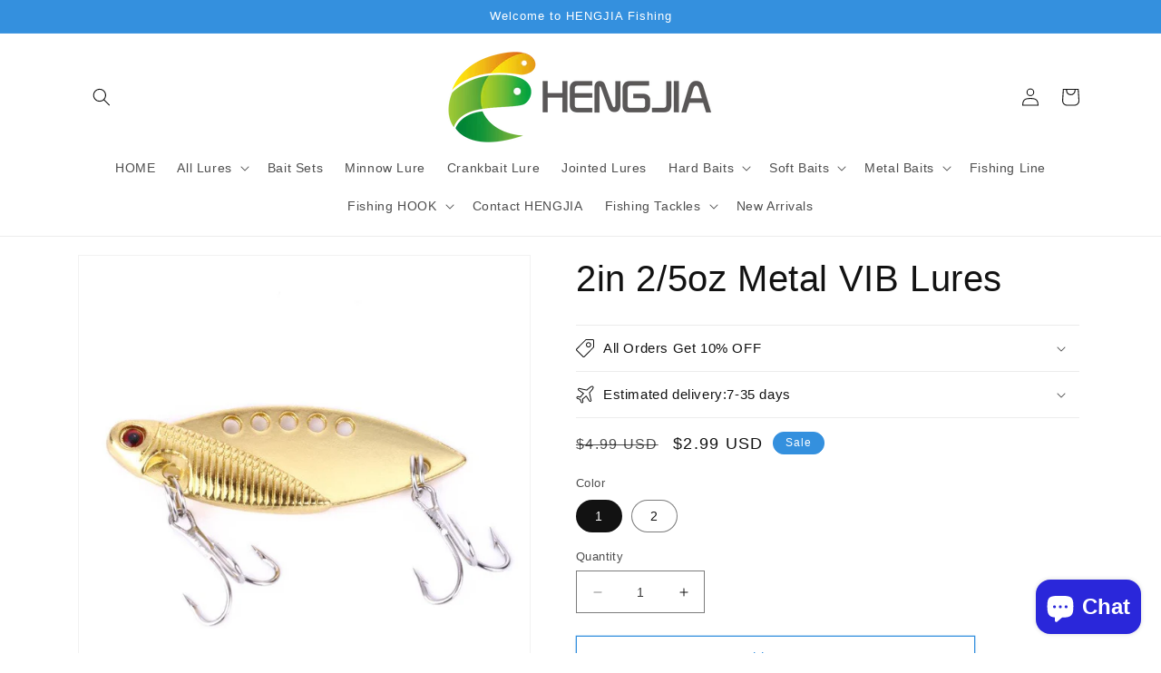

--- FILE ---
content_type: text/html; charset=utf-8
request_url: https://hengjiafish.net/products/hengjia-1pcs-metal-vib-lures-5cm-11g-vibrations-spoon-lure-fishing-bait-bass-artificial-hard-bait-lure-vib-bait-3d-eyes-vib011
body_size: 36751
content:
<!doctype html>
<html class="no-js" lang="en">
  <head>
    <meta charset="utf-8">
    <meta http-equiv="X-UA-Compatible" content="IE=edge">
    <meta name="viewport" content="width=device-width,initial-scale=1">
    <meta name="theme-color" content="">
    <link rel="canonical" href="https://hengjiafish.net/products/hengjia-1pcs-metal-vib-lures-5cm-11g-vibrations-spoon-lure-fishing-bait-bass-artificial-hard-bait-lure-vib-bait-3d-eyes-vib011">
    <link rel="preconnect" href="https://cdn.shopify.com" crossorigin><link rel="icon" type="image/png" href="//hengjiafish.net/cdn/shop/files/youtube_logo_3.png?crop=center&height=32&v=1679540315&width=32"><title>
      Metal Spoon Lures VIB Lure Sinking Vibration Fishing Lures
 &ndash; Hengjia fishing gear</title>

    
      <meta name="description" content="Position: RiverPosition: Reservoir PondPosition: Ocean Boat FishingPosition: streamPosition: Ocean Beach FishingPosition: LAKECategory: LUREType: Artificial BaitModel Number: VIB011Brand Name: HENGJIAType: Hard baitColor: As picMaterial: MetalLength: 5cm | 2inWeight: 11g | 2/5ozEyes: 3DPacking: Opp bag are individually">
    

    

<meta property="og:site_name" content="Hengjia fishing gear">
<meta property="og:url" content="https://hengjiafish.net/products/hengjia-1pcs-metal-vib-lures-5cm-11g-vibrations-spoon-lure-fishing-bait-bass-artificial-hard-bait-lure-vib-bait-3d-eyes-vib011">
<meta property="og:title" content="Metal Spoon Lures VIB Lure Sinking Vibration Fishing Lures">
<meta property="og:type" content="product">
<meta property="og:description" content="Position: RiverPosition: Reservoir PondPosition: Ocean Boat FishingPosition: streamPosition: Ocean Beach FishingPosition: LAKECategory: LUREType: Artificial BaitModel Number: VIB011Brand Name: HENGJIAType: Hard baitColor: As picMaterial: MetalLength: 5cm | 2inWeight: 11g | 2/5ozEyes: 3DPacking: Opp bag are individually"><meta property="og:image" content="http://hengjiafish.net/cdn/shop/products/VIB011.jpg?v=1631260129">
  <meta property="og:image:secure_url" content="https://hengjiafish.net/cdn/shop/products/VIB011.jpg?v=1631260129">
  <meta property="og:image:width" content="1000">
  <meta property="og:image:height" content="1000"><meta property="og:price:amount" content="2.99">
  <meta property="og:price:currency" content="USD"><meta name="twitter:site" content="@hengjiafish"><meta name="twitter:card" content="summary_large_image">
<meta name="twitter:title" content="Metal Spoon Lures VIB Lure Sinking Vibration Fishing Lures">
<meta name="twitter:description" content="Position: RiverPosition: Reservoir PondPosition: Ocean Boat FishingPosition: streamPosition: Ocean Beach FishingPosition: LAKECategory: LUREType: Artificial BaitModel Number: VIB011Brand Name: HENGJIAType: Hard baitColor: As picMaterial: MetalLength: 5cm | 2inWeight: 11g | 2/5ozEyes: 3DPacking: Opp bag are individually">


    <script src="//hengjiafish.net/cdn/shop/t/21/assets/constants.js?v=95358004781563950421680578544" defer="defer"></script>
    <script src="//hengjiafish.net/cdn/shop/t/21/assets/pubsub.js?v=2921868252632587581680578544" defer="defer"></script>
    <script src="//hengjiafish.net/cdn/shop/t/21/assets/global.js?v=127210358271191040921680578544" defer="defer"></script>
    <script>window.performance && window.performance.mark && window.performance.mark('shopify.content_for_header.start');</script><meta name="google-site-verification" content="jr8iCSmEwnHO_o7hiAe2y7DzbYCe3Vm5KSFHhyfoOwg">
<meta id="shopify-digital-wallet" name="shopify-digital-wallet" content="/5397020785/digital_wallets/dialog">
<meta name="shopify-checkout-api-token" content="2bcfa7a52dc3a7ce25f092da2cb51896">
<meta id="in-context-paypal-metadata" data-shop-id="5397020785" data-venmo-supported="false" data-environment="production" data-locale="en_US" data-paypal-v4="true" data-currency="USD">
<link rel="alternate" type="application/json+oembed" href="https://hengjiafish.net/products/hengjia-1pcs-metal-vib-lures-5cm-11g-vibrations-spoon-lure-fishing-bait-bass-artificial-hard-bait-lure-vib-bait-3d-eyes-vib011.oembed">
<script async="async" src="/checkouts/internal/preloads.js?locale=en-US"></script>
<script id="shopify-features" type="application/json">{"accessToken":"2bcfa7a52dc3a7ce25f092da2cb51896","betas":["rich-media-storefront-analytics"],"domain":"hengjiafish.net","predictiveSearch":true,"shopId":5397020785,"locale":"en"}</script>
<script>var Shopify = Shopify || {};
Shopify.shop = "hengjiafish.myshopify.com";
Shopify.locale = "en";
Shopify.currency = {"active":"USD","rate":"1.0"};
Shopify.country = "US";
Shopify.theme = {"name":"Collection-product grids","id":122559430769,"schema_name":"Dawn","schema_version":"9.0.0","theme_store_id":887,"role":"main"};
Shopify.theme.handle = "null";
Shopify.theme.style = {"id":null,"handle":null};
Shopify.cdnHost = "hengjiafish.net/cdn";
Shopify.routes = Shopify.routes || {};
Shopify.routes.root = "/";</script>
<script type="module">!function(o){(o.Shopify=o.Shopify||{}).modules=!0}(window);</script>
<script>!function(o){function n(){var o=[];function n(){o.push(Array.prototype.slice.apply(arguments))}return n.q=o,n}var t=o.Shopify=o.Shopify||{};t.loadFeatures=n(),t.autoloadFeatures=n()}(window);</script>
<script id="shop-js-analytics" type="application/json">{"pageType":"product"}</script>
<script defer="defer" async type="module" src="//hengjiafish.net/cdn/shopifycloud/shop-js/modules/v2/client.init-shop-cart-sync_BT-GjEfc.en.esm.js"></script>
<script defer="defer" async type="module" src="//hengjiafish.net/cdn/shopifycloud/shop-js/modules/v2/chunk.common_D58fp_Oc.esm.js"></script>
<script defer="defer" async type="module" src="//hengjiafish.net/cdn/shopifycloud/shop-js/modules/v2/chunk.modal_xMitdFEc.esm.js"></script>
<script type="module">
  await import("//hengjiafish.net/cdn/shopifycloud/shop-js/modules/v2/client.init-shop-cart-sync_BT-GjEfc.en.esm.js");
await import("//hengjiafish.net/cdn/shopifycloud/shop-js/modules/v2/chunk.common_D58fp_Oc.esm.js");
await import("//hengjiafish.net/cdn/shopifycloud/shop-js/modules/v2/chunk.modal_xMitdFEc.esm.js");

  window.Shopify.SignInWithShop?.initShopCartSync?.({"fedCMEnabled":true,"windoidEnabled":true});

</script>
<script id="__st">var __st={"a":5397020785,"offset":28800,"reqid":"af15a26a-05e1-49e4-9cac-b00312654034-1769098937","pageurl":"hengjiafish.net\/products\/hengjia-1pcs-metal-vib-lures-5cm-11g-vibrations-spoon-lure-fishing-bait-bass-artificial-hard-bait-lure-vib-bait-3d-eyes-vib011","u":"e2f371e00503","p":"product","rtyp":"product","rid":4600204198001};</script>
<script>window.ShopifyPaypalV4VisibilityTracking = true;</script>
<script id="captcha-bootstrap">!function(){'use strict';const t='contact',e='account',n='new_comment',o=[[t,t],['blogs',n],['comments',n],[t,'customer']],c=[[e,'customer_login'],[e,'guest_login'],[e,'recover_customer_password'],[e,'create_customer']],r=t=>t.map((([t,e])=>`form[action*='/${t}']:not([data-nocaptcha='true']) input[name='form_type'][value='${e}']`)).join(','),a=t=>()=>t?[...document.querySelectorAll(t)].map((t=>t.form)):[];function s(){const t=[...o],e=r(t);return a(e)}const i='password',u='form_key',d=['recaptcha-v3-token','g-recaptcha-response','h-captcha-response',i],f=()=>{try{return window.sessionStorage}catch{return}},m='__shopify_v',_=t=>t.elements[u];function p(t,e,n=!1){try{const o=window.sessionStorage,c=JSON.parse(o.getItem(e)),{data:r}=function(t){const{data:e,action:n}=t;return t[m]||n?{data:e,action:n}:{data:t,action:n}}(c);for(const[e,n]of Object.entries(r))t.elements[e]&&(t.elements[e].value=n);n&&o.removeItem(e)}catch(o){console.error('form repopulation failed',{error:o})}}const l='form_type',E='cptcha';function T(t){t.dataset[E]=!0}const w=window,h=w.document,L='Shopify',v='ce_forms',y='captcha';let A=!1;((t,e)=>{const n=(g='f06e6c50-85a8-45c8-87d0-21a2b65856fe',I='https://cdn.shopify.com/shopifycloud/storefront-forms-hcaptcha/ce_storefront_forms_captcha_hcaptcha.v1.5.2.iife.js',D={infoText:'Protected by hCaptcha',privacyText:'Privacy',termsText:'Terms'},(t,e,n)=>{const o=w[L][v],c=o.bindForm;if(c)return c(t,g,e,D).then(n);var r;o.q.push([[t,g,e,D],n]),r=I,A||(h.body.append(Object.assign(h.createElement('script'),{id:'captcha-provider',async:!0,src:r})),A=!0)});var g,I,D;w[L]=w[L]||{},w[L][v]=w[L][v]||{},w[L][v].q=[],w[L][y]=w[L][y]||{},w[L][y].protect=function(t,e){n(t,void 0,e),T(t)},Object.freeze(w[L][y]),function(t,e,n,w,h,L){const[v,y,A,g]=function(t,e,n){const i=e?o:[],u=t?c:[],d=[...i,...u],f=r(d),m=r(i),_=r(d.filter((([t,e])=>n.includes(e))));return[a(f),a(m),a(_),s()]}(w,h,L),I=t=>{const e=t.target;return e instanceof HTMLFormElement?e:e&&e.form},D=t=>v().includes(t);t.addEventListener('submit',(t=>{const e=I(t);if(!e)return;const n=D(e)&&!e.dataset.hcaptchaBound&&!e.dataset.recaptchaBound,o=_(e),c=g().includes(e)&&(!o||!o.value);(n||c)&&t.preventDefault(),c&&!n&&(function(t){try{if(!f())return;!function(t){const e=f();if(!e)return;const n=_(t);if(!n)return;const o=n.value;o&&e.removeItem(o)}(t);const e=Array.from(Array(32),(()=>Math.random().toString(36)[2])).join('');!function(t,e){_(t)||t.append(Object.assign(document.createElement('input'),{type:'hidden',name:u})),t.elements[u].value=e}(t,e),function(t,e){const n=f();if(!n)return;const o=[...t.querySelectorAll(`input[type='${i}']`)].map((({name:t})=>t)),c=[...d,...o],r={};for(const[a,s]of new FormData(t).entries())c.includes(a)||(r[a]=s);n.setItem(e,JSON.stringify({[m]:1,action:t.action,data:r}))}(t,e)}catch(e){console.error('failed to persist form',e)}}(e),e.submit())}));const S=(t,e)=>{t&&!t.dataset[E]&&(n(t,e.some((e=>e===t))),T(t))};for(const o of['focusin','change'])t.addEventListener(o,(t=>{const e=I(t);D(e)&&S(e,y())}));const B=e.get('form_key'),M=e.get(l),P=B&&M;t.addEventListener('DOMContentLoaded',(()=>{const t=y();if(P)for(const e of t)e.elements[l].value===M&&p(e,B);[...new Set([...A(),...v().filter((t=>'true'===t.dataset.shopifyCaptcha))])].forEach((e=>S(e,t)))}))}(h,new URLSearchParams(w.location.search),n,t,e,['guest_login'])})(!0,!0)}();</script>
<script integrity="sha256-4kQ18oKyAcykRKYeNunJcIwy7WH5gtpwJnB7kiuLZ1E=" data-source-attribution="shopify.loadfeatures" defer="defer" src="//hengjiafish.net/cdn/shopifycloud/storefront/assets/storefront/load_feature-a0a9edcb.js" crossorigin="anonymous"></script>
<script data-source-attribution="shopify.dynamic_checkout.dynamic.init">var Shopify=Shopify||{};Shopify.PaymentButton=Shopify.PaymentButton||{isStorefrontPortableWallets:!0,init:function(){window.Shopify.PaymentButton.init=function(){};var t=document.createElement("script");t.src="https://hengjiafish.net/cdn/shopifycloud/portable-wallets/latest/portable-wallets.en.js",t.type="module",document.head.appendChild(t)}};
</script>
<script data-source-attribution="shopify.dynamic_checkout.buyer_consent">
  function portableWalletsHideBuyerConsent(e){var t=document.getElementById("shopify-buyer-consent"),n=document.getElementById("shopify-subscription-policy-button");t&&n&&(t.classList.add("hidden"),t.setAttribute("aria-hidden","true"),n.removeEventListener("click",e))}function portableWalletsShowBuyerConsent(e){var t=document.getElementById("shopify-buyer-consent"),n=document.getElementById("shopify-subscription-policy-button");t&&n&&(t.classList.remove("hidden"),t.removeAttribute("aria-hidden"),n.addEventListener("click",e))}window.Shopify?.PaymentButton&&(window.Shopify.PaymentButton.hideBuyerConsent=portableWalletsHideBuyerConsent,window.Shopify.PaymentButton.showBuyerConsent=portableWalletsShowBuyerConsent);
</script>
<script>
  function portableWalletsCleanup(e){e&&e.src&&console.error("Failed to load portable wallets script "+e.src);var t=document.querySelectorAll("shopify-accelerated-checkout .shopify-payment-button__skeleton, shopify-accelerated-checkout-cart .wallet-cart-button__skeleton"),e=document.getElementById("shopify-buyer-consent");for(let e=0;e<t.length;e++)t[e].remove();e&&e.remove()}function portableWalletsNotLoadedAsModule(e){e instanceof ErrorEvent&&"string"==typeof e.message&&e.message.includes("import.meta")&&"string"==typeof e.filename&&e.filename.includes("portable-wallets")&&(window.removeEventListener("error",portableWalletsNotLoadedAsModule),window.Shopify.PaymentButton.failedToLoad=e,"loading"===document.readyState?document.addEventListener("DOMContentLoaded",window.Shopify.PaymentButton.init):window.Shopify.PaymentButton.init())}window.addEventListener("error",portableWalletsNotLoadedAsModule);
</script>

<script type="module" src="https://hengjiafish.net/cdn/shopifycloud/portable-wallets/latest/portable-wallets.en.js" onError="portableWalletsCleanup(this)" crossorigin="anonymous"></script>
<script nomodule>
  document.addEventListener("DOMContentLoaded", portableWalletsCleanup);
</script>

<link id="shopify-accelerated-checkout-styles" rel="stylesheet" media="screen" href="https://hengjiafish.net/cdn/shopifycloud/portable-wallets/latest/accelerated-checkout-backwards-compat.css" crossorigin="anonymous">
<style id="shopify-accelerated-checkout-cart">
        #shopify-buyer-consent {
  margin-top: 1em;
  display: inline-block;
  width: 100%;
}

#shopify-buyer-consent.hidden {
  display: none;
}

#shopify-subscription-policy-button {
  background: none;
  border: none;
  padding: 0;
  text-decoration: underline;
  font-size: inherit;
  cursor: pointer;
}

#shopify-subscription-policy-button::before {
  box-shadow: none;
}

      </style>
<script id="sections-script" data-sections="header" defer="defer" src="//hengjiafish.net/cdn/shop/t/21/compiled_assets/scripts.js?v=2852"></script>
<script>window.performance && window.performance.mark && window.performance.mark('shopify.content_for_header.end');</script>


    <style data-shopify>
      
      
      
      
      

      :root {
        --font-body-family: Helvetica, Arial, sans-serif;
        --font-body-style: normal;
        --font-body-weight: 400;
        --font-body-weight-bold: 700;

        --font-heading-family: Helvetica, Arial, sans-serif;
        --font-heading-style: normal;
        --font-heading-weight: 400;

        --font-body-scale: 1.0;
        --font-heading-scale: 1.0;

        --color-base-text: 18, 18, 18;
        --color-shadow: 18, 18, 18;
        --color-base-background-1: 255, 255, 255;
        --color-base-background-2: 243, 243, 243;
        --color-base-solid-button-labels: 255, 255, 255;
        --color-base-outline-button-labels: 52, 144, 222;
        --color-base-accent-1: 52, 144, 222;
        --color-base-accent-2: 52, 144, 222;
        --payment-terms-background-color: #ffffff;

        --gradient-base-background-1: #ffffff;
        --gradient-base-background-2: #f3f3f3;
        --gradient-base-accent-1: #3490de;
        --gradient-base-accent-2: #3490de;

        --media-padding: px;
        --media-border-opacity: 0.05;
        --media-border-width: 1px;
        --media-radius: 0px;
        --media-shadow-opacity: 0.0;
        --media-shadow-horizontal-offset: 0px;
        --media-shadow-vertical-offset: 4px;
        --media-shadow-blur-radius: 5px;
        --media-shadow-visible: 0;

        --page-width: 120rem;
        --page-width-margin: 0rem;

        --product-card-image-padding: 0.0rem;
        --product-card-corner-radius: 0.0rem;
        --product-card-text-alignment: left;
        --product-card-border-width: 0.0rem;
        --product-card-border-opacity: 0.1;
        --product-card-shadow-opacity: 0.0;
        --product-card-shadow-visible: 0;
        --product-card-shadow-horizontal-offset: 0.0rem;
        --product-card-shadow-vertical-offset: 0.4rem;
        --product-card-shadow-blur-radius: 0.5rem;

        --collection-card-image-padding: 0.0rem;
        --collection-card-corner-radius: 0.0rem;
        --collection-card-text-alignment: left;
        --collection-card-border-width: 0.0rem;
        --collection-card-border-opacity: 0.1;
        --collection-card-shadow-opacity: 0.0;
        --collection-card-shadow-visible: 0;
        --collection-card-shadow-horizontal-offset: 0.0rem;
        --collection-card-shadow-vertical-offset: 0.4rem;
        --collection-card-shadow-blur-radius: 0.5rem;

        --blog-card-image-padding: 0.0rem;
        --blog-card-corner-radius: 0.0rem;
        --blog-card-text-alignment: left;
        --blog-card-border-width: 0.0rem;
        --blog-card-border-opacity: 0.1;
        --blog-card-shadow-opacity: 0.0;
        --blog-card-shadow-visible: 0;
        --blog-card-shadow-horizontal-offset: 0.0rem;
        --blog-card-shadow-vertical-offset: 0.4rem;
        --blog-card-shadow-blur-radius: 0.5rem;

        --badge-corner-radius: 4.0rem;

        --popup-border-width: 1px;
        --popup-border-opacity: 0.1;
        --popup-corner-radius: 0px;
        --popup-shadow-opacity: 0.0;
        --popup-shadow-horizontal-offset: 0px;
        --popup-shadow-vertical-offset: 4px;
        --popup-shadow-blur-radius: 5px;

        --drawer-border-width: 1px;
        --drawer-border-opacity: 0.1;
        --drawer-shadow-opacity: 0.0;
        --drawer-shadow-horizontal-offset: 0px;
        --drawer-shadow-vertical-offset: 4px;
        --drawer-shadow-blur-radius: 5px;

        --spacing-sections-desktop: 0px;
        --spacing-sections-mobile: 0px;

        --grid-desktop-vertical-spacing: 8px;
        --grid-desktop-horizontal-spacing: 8px;
        --grid-mobile-vertical-spacing: 4px;
        --grid-mobile-horizontal-spacing: 4px;

        --text-boxes-border-opacity: 0.1;
        --text-boxes-border-width: 0px;
        --text-boxes-radius: 0px;
        --text-boxes-shadow-opacity: 0.0;
        --text-boxes-shadow-visible: 0;
        --text-boxes-shadow-horizontal-offset: 0px;
        --text-boxes-shadow-vertical-offset: 4px;
        --text-boxes-shadow-blur-radius: 5px;

        --buttons-radius: 0px;
        --buttons-radius-outset: 0px;
        --buttons-border-width: 1px;
        --buttons-border-opacity: 1.0;
        --buttons-shadow-opacity: 0.05;
        --buttons-shadow-visible: 1;
        --buttons-shadow-horizontal-offset: 0px;
        --buttons-shadow-vertical-offset: 4px;
        --buttons-shadow-blur-radius: 5px;
        --buttons-border-offset: 0.3px;

        --inputs-radius: 0px;
        --inputs-border-width: 1px;
        --inputs-border-opacity: 0.55;
        --inputs-shadow-opacity: 0.0;
        --inputs-shadow-horizontal-offset: 0px;
        --inputs-margin-offset: 0px;
        --inputs-shadow-vertical-offset: 4px;
        --inputs-shadow-blur-radius: 5px;
        --inputs-radius-outset: 0px;

        --variant-pills-radius: 40px;
        --variant-pills-border-width: 1px;
        --variant-pills-border-opacity: 0.55;
        --variant-pills-shadow-opacity: 0.0;
        --variant-pills-shadow-horizontal-offset: 0px;
        --variant-pills-shadow-vertical-offset: 4px;
        --variant-pills-shadow-blur-radius: 5px;
      }

      *,
      *::before,
      *::after {
        box-sizing: inherit;
      }

      html {
        box-sizing: border-box;
        font-size: calc(var(--font-body-scale) * 62.5%);
        height: 100%;
      }

      body {
        display: grid;
        grid-template-rows: auto auto 1fr auto;
        grid-template-columns: 100%;
        min-height: 100%;
        margin: 0;
        font-size: 1.5rem;
        letter-spacing: 0.06rem;
        line-height: calc(1 + 0.8 / var(--font-body-scale));
        font-family: var(--font-body-family);
        font-style: var(--font-body-style);
        font-weight: var(--font-body-weight);
      }

      @media screen and (min-width: 750px) {
        body {
          font-size: 1.6rem;
        }
      }
    </style>

    <link href="//hengjiafish.net/cdn/shop/t/21/assets/base.css?v=140624990073879848751680578543" rel="stylesheet" type="text/css" media="all" />
<link rel="stylesheet" href="//hengjiafish.net/cdn/shop/t/21/assets/component-predictive-search.css?v=85913294783299393391680578543" media="print" onload="this.media='all'"><script>document.documentElement.className = document.documentElement.className.replace('no-js', 'js');
    if (Shopify.designMode) {
      document.documentElement.classList.add('shopify-design-mode');
    }
    </script>
  <script src="https://cdn.shopify.com/extensions/e8878072-2f6b-4e89-8082-94b04320908d/inbox-1254/assets/inbox-chat-loader.js" type="text/javascript" defer="defer"></script>
<link href="https://monorail-edge.shopifysvc.com" rel="dns-prefetch">
<script>(function(){if ("sendBeacon" in navigator && "performance" in window) {try {var session_token_from_headers = performance.getEntriesByType('navigation')[0].serverTiming.find(x => x.name == '_s').description;} catch {var session_token_from_headers = undefined;}var session_cookie_matches = document.cookie.match(/_shopify_s=([^;]*)/);var session_token_from_cookie = session_cookie_matches && session_cookie_matches.length === 2 ? session_cookie_matches[1] : "";var session_token = session_token_from_headers || session_token_from_cookie || "";function handle_abandonment_event(e) {var entries = performance.getEntries().filter(function(entry) {return /monorail-edge.shopifysvc.com/.test(entry.name);});if (!window.abandonment_tracked && entries.length === 0) {window.abandonment_tracked = true;var currentMs = Date.now();var navigation_start = performance.timing.navigationStart;var payload = {shop_id: 5397020785,url: window.location.href,navigation_start,duration: currentMs - navigation_start,session_token,page_type: "product"};window.navigator.sendBeacon("https://monorail-edge.shopifysvc.com/v1/produce", JSON.stringify({schema_id: "online_store_buyer_site_abandonment/1.1",payload: payload,metadata: {event_created_at_ms: currentMs,event_sent_at_ms: currentMs}}));}}window.addEventListener('pagehide', handle_abandonment_event);}}());</script>
<script id="web-pixels-manager-setup">(function e(e,d,r,n,o){if(void 0===o&&(o={}),!Boolean(null===(a=null===(i=window.Shopify)||void 0===i?void 0:i.analytics)||void 0===a?void 0:a.replayQueue)){var i,a;window.Shopify=window.Shopify||{};var t=window.Shopify;t.analytics=t.analytics||{};var s=t.analytics;s.replayQueue=[],s.publish=function(e,d,r){return s.replayQueue.push([e,d,r]),!0};try{self.performance.mark("wpm:start")}catch(e){}var l=function(){var e={modern:/Edge?\/(1{2}[4-9]|1[2-9]\d|[2-9]\d{2}|\d{4,})\.\d+(\.\d+|)|Firefox\/(1{2}[4-9]|1[2-9]\d|[2-9]\d{2}|\d{4,})\.\d+(\.\d+|)|Chrom(ium|e)\/(9{2}|\d{3,})\.\d+(\.\d+|)|(Maci|X1{2}).+ Version\/(15\.\d+|(1[6-9]|[2-9]\d|\d{3,})\.\d+)([,.]\d+|)( \(\w+\)|)( Mobile\/\w+|) Safari\/|Chrome.+OPR\/(9{2}|\d{3,})\.\d+\.\d+|(CPU[ +]OS|iPhone[ +]OS|CPU[ +]iPhone|CPU IPhone OS|CPU iPad OS)[ +]+(15[._]\d+|(1[6-9]|[2-9]\d|\d{3,})[._]\d+)([._]\d+|)|Android:?[ /-](13[3-9]|1[4-9]\d|[2-9]\d{2}|\d{4,})(\.\d+|)(\.\d+|)|Android.+Firefox\/(13[5-9]|1[4-9]\d|[2-9]\d{2}|\d{4,})\.\d+(\.\d+|)|Android.+Chrom(ium|e)\/(13[3-9]|1[4-9]\d|[2-9]\d{2}|\d{4,})\.\d+(\.\d+|)|SamsungBrowser\/([2-9]\d|\d{3,})\.\d+/,legacy:/Edge?\/(1[6-9]|[2-9]\d|\d{3,})\.\d+(\.\d+|)|Firefox\/(5[4-9]|[6-9]\d|\d{3,})\.\d+(\.\d+|)|Chrom(ium|e)\/(5[1-9]|[6-9]\d|\d{3,})\.\d+(\.\d+|)([\d.]+$|.*Safari\/(?![\d.]+ Edge\/[\d.]+$))|(Maci|X1{2}).+ Version\/(10\.\d+|(1[1-9]|[2-9]\d|\d{3,})\.\d+)([,.]\d+|)( \(\w+\)|)( Mobile\/\w+|) Safari\/|Chrome.+OPR\/(3[89]|[4-9]\d|\d{3,})\.\d+\.\d+|(CPU[ +]OS|iPhone[ +]OS|CPU[ +]iPhone|CPU IPhone OS|CPU iPad OS)[ +]+(10[._]\d+|(1[1-9]|[2-9]\d|\d{3,})[._]\d+)([._]\d+|)|Android:?[ /-](13[3-9]|1[4-9]\d|[2-9]\d{2}|\d{4,})(\.\d+|)(\.\d+|)|Mobile Safari.+OPR\/([89]\d|\d{3,})\.\d+\.\d+|Android.+Firefox\/(13[5-9]|1[4-9]\d|[2-9]\d{2}|\d{4,})\.\d+(\.\d+|)|Android.+Chrom(ium|e)\/(13[3-9]|1[4-9]\d|[2-9]\d{2}|\d{4,})\.\d+(\.\d+|)|Android.+(UC? ?Browser|UCWEB|U3)[ /]?(15\.([5-9]|\d{2,})|(1[6-9]|[2-9]\d|\d{3,})\.\d+)\.\d+|SamsungBrowser\/(5\.\d+|([6-9]|\d{2,})\.\d+)|Android.+MQ{2}Browser\/(14(\.(9|\d{2,})|)|(1[5-9]|[2-9]\d|\d{3,})(\.\d+|))(\.\d+|)|K[Aa][Ii]OS\/(3\.\d+|([4-9]|\d{2,})\.\d+)(\.\d+|)/},d=e.modern,r=e.legacy,n=navigator.userAgent;return n.match(d)?"modern":n.match(r)?"legacy":"unknown"}(),u="modern"===l?"modern":"legacy",c=(null!=n?n:{modern:"",legacy:""})[u],f=function(e){return[e.baseUrl,"/wpm","/b",e.hashVersion,"modern"===e.buildTarget?"m":"l",".js"].join("")}({baseUrl:d,hashVersion:r,buildTarget:u}),m=function(e){var d=e.version,r=e.bundleTarget,n=e.surface,o=e.pageUrl,i=e.monorailEndpoint;return{emit:function(e){var a=e.status,t=e.errorMsg,s=(new Date).getTime(),l=JSON.stringify({metadata:{event_sent_at_ms:s},events:[{schema_id:"web_pixels_manager_load/3.1",payload:{version:d,bundle_target:r,page_url:o,status:a,surface:n,error_msg:t},metadata:{event_created_at_ms:s}}]});if(!i)return console&&console.warn&&console.warn("[Web Pixels Manager] No Monorail endpoint provided, skipping logging."),!1;try{return self.navigator.sendBeacon.bind(self.navigator)(i,l)}catch(e){}var u=new XMLHttpRequest;try{return u.open("POST",i,!0),u.setRequestHeader("Content-Type","text/plain"),u.send(l),!0}catch(e){return console&&console.warn&&console.warn("[Web Pixels Manager] Got an unhandled error while logging to Monorail."),!1}}}}({version:r,bundleTarget:l,surface:e.surface,pageUrl:self.location.href,monorailEndpoint:e.monorailEndpoint});try{o.browserTarget=l,function(e){var d=e.src,r=e.async,n=void 0===r||r,o=e.onload,i=e.onerror,a=e.sri,t=e.scriptDataAttributes,s=void 0===t?{}:t,l=document.createElement("script"),u=document.querySelector("head"),c=document.querySelector("body");if(l.async=n,l.src=d,a&&(l.integrity=a,l.crossOrigin="anonymous"),s)for(var f in s)if(Object.prototype.hasOwnProperty.call(s,f))try{l.dataset[f]=s[f]}catch(e){}if(o&&l.addEventListener("load",o),i&&l.addEventListener("error",i),u)u.appendChild(l);else{if(!c)throw new Error("Did not find a head or body element to append the script");c.appendChild(l)}}({src:f,async:!0,onload:function(){if(!function(){var e,d;return Boolean(null===(d=null===(e=window.Shopify)||void 0===e?void 0:e.analytics)||void 0===d?void 0:d.initialized)}()){var d=window.webPixelsManager.init(e)||void 0;if(d){var r=window.Shopify.analytics;r.replayQueue.forEach((function(e){var r=e[0],n=e[1],o=e[2];d.publishCustomEvent(r,n,o)})),r.replayQueue=[],r.publish=d.publishCustomEvent,r.visitor=d.visitor,r.initialized=!0}}},onerror:function(){return m.emit({status:"failed",errorMsg:"".concat(f," has failed to load")})},sri:function(e){var d=/^sha384-[A-Za-z0-9+/=]+$/;return"string"==typeof e&&d.test(e)}(c)?c:"",scriptDataAttributes:o}),m.emit({status:"loading"})}catch(e){m.emit({status:"failed",errorMsg:(null==e?void 0:e.message)||"Unknown error"})}}})({shopId: 5397020785,storefrontBaseUrl: "https://hengjiafish.net",extensionsBaseUrl: "https://extensions.shopifycdn.com/cdn/shopifycloud/web-pixels-manager",monorailEndpoint: "https://monorail-edge.shopifysvc.com/unstable/produce_batch",surface: "storefront-renderer",enabledBetaFlags: ["2dca8a86"],webPixelsConfigList: [{"id":"396361841","configuration":"{\"config\":\"{\\\"pixel_id\\\":\\\"G-CJHBCDY1XX\\\",\\\"target_country\\\":\\\"US\\\",\\\"gtag_events\\\":[{\\\"type\\\":\\\"search\\\",\\\"action_label\\\":[\\\"G-CJHBCDY1XX\\\",\\\"AW-782389292\\\/5kXWCLC53IsBEKygifUC\\\"]},{\\\"type\\\":\\\"begin_checkout\\\",\\\"action_label\\\":[\\\"G-CJHBCDY1XX\\\",\\\"AW-782389292\\\/QWKQCK253IsBEKygifUC\\\"]},{\\\"type\\\":\\\"view_item\\\",\\\"action_label\\\":[\\\"G-CJHBCDY1XX\\\",\\\"AW-782389292\\\/DInwCKe53IsBEKygifUC\\\",\\\"MC-6CVFLLWY3H\\\"]},{\\\"type\\\":\\\"purchase\\\",\\\"action_label\\\":[\\\"G-CJHBCDY1XX\\\",\\\"AW-782389292\\\/F-2ZCKS53IsBEKygifUC\\\",\\\"MC-6CVFLLWY3H\\\"]},{\\\"type\\\":\\\"page_view\\\",\\\"action_label\\\":[\\\"G-CJHBCDY1XX\\\",\\\"AW-782389292\\\/HJJZCKG53IsBEKygifUC\\\",\\\"MC-6CVFLLWY3H\\\"]},{\\\"type\\\":\\\"add_payment_info\\\",\\\"action_label\\\":[\\\"G-CJHBCDY1XX\\\",\\\"AW-782389292\\\/2cCrCLO53IsBEKygifUC\\\"]},{\\\"type\\\":\\\"add_to_cart\\\",\\\"action_label\\\":[\\\"G-CJHBCDY1XX\\\",\\\"AW-782389292\\\/7ok-CKq53IsBEKygifUC\\\"]}],\\\"enable_monitoring_mode\\\":false}\"}","eventPayloadVersion":"v1","runtimeContext":"OPEN","scriptVersion":"b2a88bafab3e21179ed38636efcd8a93","type":"APP","apiClientId":1780363,"privacyPurposes":[],"dataSharingAdjustments":{"protectedCustomerApprovalScopes":["read_customer_address","read_customer_email","read_customer_name","read_customer_personal_data","read_customer_phone"]}},{"id":"59900017","eventPayloadVersion":"v1","runtimeContext":"LAX","scriptVersion":"1","type":"CUSTOM","privacyPurposes":["MARKETING"],"name":"Meta pixel (migrated)"},{"id":"shopify-app-pixel","configuration":"{}","eventPayloadVersion":"v1","runtimeContext":"STRICT","scriptVersion":"0450","apiClientId":"shopify-pixel","type":"APP","privacyPurposes":["ANALYTICS","MARKETING"]},{"id":"shopify-custom-pixel","eventPayloadVersion":"v1","runtimeContext":"LAX","scriptVersion":"0450","apiClientId":"shopify-pixel","type":"CUSTOM","privacyPurposes":["ANALYTICS","MARKETING"]}],isMerchantRequest: false,initData: {"shop":{"name":"Hengjia fishing gear","paymentSettings":{"currencyCode":"USD"},"myshopifyDomain":"hengjiafish.myshopify.com","countryCode":"CN","storefrontUrl":"https:\/\/hengjiafish.net"},"customer":null,"cart":null,"checkout":null,"productVariants":[{"price":{"amount":2.99,"currencyCode":"USD"},"product":{"title":"2in 2\/5oz Metal VIB Lures","vendor":"Hengjia fishing gear","id":"4600204198001","untranslatedTitle":"2in 2\/5oz Metal VIB Lures","url":"\/products\/hengjia-1pcs-metal-vib-lures-5cm-11g-vibrations-spoon-lure-fishing-bait-bass-artificial-hard-bait-lure-vib-bait-3d-eyes-vib011","type":"Spoon Lure"},"id":"32154949288049","image":{"src":"\/\/hengjiafish.net\/cdn\/shop\/products\/product-image-1598719221.jpg?v=1608003543"},"sku":"VIB011-2","title":"1","untranslatedTitle":"1"},{"price":{"amount":2.99,"currencyCode":"USD"},"product":{"title":"2in 2\/5oz Metal VIB Lures","vendor":"Hengjia fishing gear","id":"4600204198001","untranslatedTitle":"2in 2\/5oz Metal VIB Lures","url":"\/products\/hengjia-1pcs-metal-vib-lures-5cm-11g-vibrations-spoon-lure-fishing-bait-bass-artificial-hard-bait-lure-vib-bait-3d-eyes-vib011","type":"Spoon Lure"},"id":"32154949353585","image":{"src":"\/\/hengjiafish.net\/cdn\/shop\/products\/product-image-1598719220.jpg?v=1608003543"},"sku":"VIB011","title":"2","untranslatedTitle":"2"}],"purchasingCompany":null},},"https://hengjiafish.net/cdn","fcfee988w5aeb613cpc8e4bc33m6693e112",{"modern":"","legacy":""},{"shopId":"5397020785","storefrontBaseUrl":"https:\/\/hengjiafish.net","extensionBaseUrl":"https:\/\/extensions.shopifycdn.com\/cdn\/shopifycloud\/web-pixels-manager","surface":"storefront-renderer","enabledBetaFlags":"[\"2dca8a86\"]","isMerchantRequest":"false","hashVersion":"fcfee988w5aeb613cpc8e4bc33m6693e112","publish":"custom","events":"[[\"page_viewed\",{}],[\"product_viewed\",{\"productVariant\":{\"price\":{\"amount\":2.99,\"currencyCode\":\"USD\"},\"product\":{\"title\":\"2in 2\/5oz Metal VIB Lures\",\"vendor\":\"Hengjia fishing gear\",\"id\":\"4600204198001\",\"untranslatedTitle\":\"2in 2\/5oz Metal VIB Lures\",\"url\":\"\/products\/hengjia-1pcs-metal-vib-lures-5cm-11g-vibrations-spoon-lure-fishing-bait-bass-artificial-hard-bait-lure-vib-bait-3d-eyes-vib011\",\"type\":\"Spoon Lure\"},\"id\":\"32154949288049\",\"image\":{\"src\":\"\/\/hengjiafish.net\/cdn\/shop\/products\/product-image-1598719221.jpg?v=1608003543\"},\"sku\":\"VIB011-2\",\"title\":\"1\",\"untranslatedTitle\":\"1\"}}]]"});</script><script>
  window.ShopifyAnalytics = window.ShopifyAnalytics || {};
  window.ShopifyAnalytics.meta = window.ShopifyAnalytics.meta || {};
  window.ShopifyAnalytics.meta.currency = 'USD';
  var meta = {"product":{"id":4600204198001,"gid":"gid:\/\/shopify\/Product\/4600204198001","vendor":"Hengjia fishing gear","type":"Spoon Lure","handle":"hengjia-1pcs-metal-vib-lures-5cm-11g-vibrations-spoon-lure-fishing-bait-bass-artificial-hard-bait-lure-vib-bait-3d-eyes-vib011","variants":[{"id":32154949288049,"price":299,"name":"2in 2\/5oz Metal VIB Lures - 1","public_title":"1","sku":"VIB011-2"},{"id":32154949353585,"price":299,"name":"2in 2\/5oz Metal VIB Lures - 2","public_title":"2","sku":"VIB011"}],"remote":false},"page":{"pageType":"product","resourceType":"product","resourceId":4600204198001,"requestId":"af15a26a-05e1-49e4-9cac-b00312654034-1769098937"}};
  for (var attr in meta) {
    window.ShopifyAnalytics.meta[attr] = meta[attr];
  }
</script>
<script class="analytics">
  (function () {
    var customDocumentWrite = function(content) {
      var jquery = null;

      if (window.jQuery) {
        jquery = window.jQuery;
      } else if (window.Checkout && window.Checkout.$) {
        jquery = window.Checkout.$;
      }

      if (jquery) {
        jquery('body').append(content);
      }
    };

    var hasLoggedConversion = function(token) {
      if (token) {
        return document.cookie.indexOf('loggedConversion=' + token) !== -1;
      }
      return false;
    }

    var setCookieIfConversion = function(token) {
      if (token) {
        var twoMonthsFromNow = new Date(Date.now());
        twoMonthsFromNow.setMonth(twoMonthsFromNow.getMonth() + 2);

        document.cookie = 'loggedConversion=' + token + '; expires=' + twoMonthsFromNow;
      }
    }

    var trekkie = window.ShopifyAnalytics.lib = window.trekkie = window.trekkie || [];
    if (trekkie.integrations) {
      return;
    }
    trekkie.methods = [
      'identify',
      'page',
      'ready',
      'track',
      'trackForm',
      'trackLink'
    ];
    trekkie.factory = function(method) {
      return function() {
        var args = Array.prototype.slice.call(arguments);
        args.unshift(method);
        trekkie.push(args);
        return trekkie;
      };
    };
    for (var i = 0; i < trekkie.methods.length; i++) {
      var key = trekkie.methods[i];
      trekkie[key] = trekkie.factory(key);
    }
    trekkie.load = function(config) {
      trekkie.config = config || {};
      trekkie.config.initialDocumentCookie = document.cookie;
      var first = document.getElementsByTagName('script')[0];
      var script = document.createElement('script');
      script.type = 'text/javascript';
      script.onerror = function(e) {
        var scriptFallback = document.createElement('script');
        scriptFallback.type = 'text/javascript';
        scriptFallback.onerror = function(error) {
                var Monorail = {
      produce: function produce(monorailDomain, schemaId, payload) {
        var currentMs = new Date().getTime();
        var event = {
          schema_id: schemaId,
          payload: payload,
          metadata: {
            event_created_at_ms: currentMs,
            event_sent_at_ms: currentMs
          }
        };
        return Monorail.sendRequest("https://" + monorailDomain + "/v1/produce", JSON.stringify(event));
      },
      sendRequest: function sendRequest(endpointUrl, payload) {
        // Try the sendBeacon API
        if (window && window.navigator && typeof window.navigator.sendBeacon === 'function' && typeof window.Blob === 'function' && !Monorail.isIos12()) {
          var blobData = new window.Blob([payload], {
            type: 'text/plain'
          });

          if (window.navigator.sendBeacon(endpointUrl, blobData)) {
            return true;
          } // sendBeacon was not successful

        } // XHR beacon

        var xhr = new XMLHttpRequest();

        try {
          xhr.open('POST', endpointUrl);
          xhr.setRequestHeader('Content-Type', 'text/plain');
          xhr.send(payload);
        } catch (e) {
          console.log(e);
        }

        return false;
      },
      isIos12: function isIos12() {
        return window.navigator.userAgent.lastIndexOf('iPhone; CPU iPhone OS 12_') !== -1 || window.navigator.userAgent.lastIndexOf('iPad; CPU OS 12_') !== -1;
      }
    };
    Monorail.produce('monorail-edge.shopifysvc.com',
      'trekkie_storefront_load_errors/1.1',
      {shop_id: 5397020785,
      theme_id: 122559430769,
      app_name: "storefront",
      context_url: window.location.href,
      source_url: "//hengjiafish.net/cdn/s/trekkie.storefront.1bbfab421998800ff09850b62e84b8915387986d.min.js"});

        };
        scriptFallback.async = true;
        scriptFallback.src = '//hengjiafish.net/cdn/s/trekkie.storefront.1bbfab421998800ff09850b62e84b8915387986d.min.js';
        first.parentNode.insertBefore(scriptFallback, first);
      };
      script.async = true;
      script.src = '//hengjiafish.net/cdn/s/trekkie.storefront.1bbfab421998800ff09850b62e84b8915387986d.min.js';
      first.parentNode.insertBefore(script, first);
    };
    trekkie.load(
      {"Trekkie":{"appName":"storefront","development":false,"defaultAttributes":{"shopId":5397020785,"isMerchantRequest":null,"themeId":122559430769,"themeCityHash":"1417922923469944810","contentLanguage":"en","currency":"USD","eventMetadataId":"1ab81e75-c8d8-4ca1-b194-71e0e7cb747d"},"isServerSideCookieWritingEnabled":true,"monorailRegion":"shop_domain","enabledBetaFlags":["65f19447"]},"Session Attribution":{},"S2S":{"facebookCapiEnabled":false,"source":"trekkie-storefront-renderer","apiClientId":580111}}
    );

    var loaded = false;
    trekkie.ready(function() {
      if (loaded) return;
      loaded = true;

      window.ShopifyAnalytics.lib = window.trekkie;

      var originalDocumentWrite = document.write;
      document.write = customDocumentWrite;
      try { window.ShopifyAnalytics.merchantGoogleAnalytics.call(this); } catch(error) {};
      document.write = originalDocumentWrite;

      window.ShopifyAnalytics.lib.page(null,{"pageType":"product","resourceType":"product","resourceId":4600204198001,"requestId":"af15a26a-05e1-49e4-9cac-b00312654034-1769098937","shopifyEmitted":true});

      var match = window.location.pathname.match(/checkouts\/(.+)\/(thank_you|post_purchase)/)
      var token = match? match[1]: undefined;
      if (!hasLoggedConversion(token)) {
        setCookieIfConversion(token);
        window.ShopifyAnalytics.lib.track("Viewed Product",{"currency":"USD","variantId":32154949288049,"productId":4600204198001,"productGid":"gid:\/\/shopify\/Product\/4600204198001","name":"2in 2\/5oz Metal VIB Lures - 1","price":"2.99","sku":"VIB011-2","brand":"Hengjia fishing gear","variant":"1","category":"Spoon Lure","nonInteraction":true,"remote":false},undefined,undefined,{"shopifyEmitted":true});
      window.ShopifyAnalytics.lib.track("monorail:\/\/trekkie_storefront_viewed_product\/1.1",{"currency":"USD","variantId":32154949288049,"productId":4600204198001,"productGid":"gid:\/\/shopify\/Product\/4600204198001","name":"2in 2\/5oz Metal VIB Lures - 1","price":"2.99","sku":"VIB011-2","brand":"Hengjia fishing gear","variant":"1","category":"Spoon Lure","nonInteraction":true,"remote":false,"referer":"https:\/\/hengjiafish.net\/products\/hengjia-1pcs-metal-vib-lures-5cm-11g-vibrations-spoon-lure-fishing-bait-bass-artificial-hard-bait-lure-vib-bait-3d-eyes-vib011"});
      }
    });


        var eventsListenerScript = document.createElement('script');
        eventsListenerScript.async = true;
        eventsListenerScript.src = "//hengjiafish.net/cdn/shopifycloud/storefront/assets/shop_events_listener-3da45d37.js";
        document.getElementsByTagName('head')[0].appendChild(eventsListenerScript);

})();</script>
  <script>
  if (!window.ga || (window.ga && typeof window.ga !== 'function')) {
    window.ga = function ga() {
      (window.ga.q = window.ga.q || []).push(arguments);
      if (window.Shopify && window.Shopify.analytics && typeof window.Shopify.analytics.publish === 'function') {
        window.Shopify.analytics.publish("ga_stub_called", {}, {sendTo: "google_osp_migration"});
      }
      console.error("Shopify's Google Analytics stub called with:", Array.from(arguments), "\nSee https://help.shopify.com/manual/promoting-marketing/pixels/pixel-migration#google for more information.");
    };
    if (window.Shopify && window.Shopify.analytics && typeof window.Shopify.analytics.publish === 'function') {
      window.Shopify.analytics.publish("ga_stub_initialized", {}, {sendTo: "google_osp_migration"});
    }
  }
</script>
<script
  defer
  src="https://hengjiafish.net/cdn/shopifycloud/perf-kit/shopify-perf-kit-3.0.4.min.js"
  data-application="storefront-renderer"
  data-shop-id="5397020785"
  data-render-region="gcp-us-central1"
  data-page-type="product"
  data-theme-instance-id="122559430769"
  data-theme-name="Dawn"
  data-theme-version="9.0.0"
  data-monorail-region="shop_domain"
  data-resource-timing-sampling-rate="10"
  data-shs="true"
  data-shs-beacon="true"
  data-shs-export-with-fetch="true"
  data-shs-logs-sample-rate="1"
  data-shs-beacon-endpoint="https://hengjiafish.net/api/collect"
></script>
</head>

  <body class="gradient">
    <a class="skip-to-content-link button visually-hidden" href="#MainContent">
      Skip to content
    </a><!-- BEGIN sections: header-group -->
<div id="shopify-section-sections--14595728474225__announcement-bar" class="shopify-section shopify-section-group-header-group announcement-bar-section"><div class="announcement-bar color-accent-2 gradient" role="region" aria-label="Announcement" ><div class="page-width">
                <p class="announcement-bar__message center h5">
                  <span>Welcome to HENGJIA Fishing</span></p>
              </div></div>
</div><div id="shopify-section-sections--14595728474225__header" class="shopify-section shopify-section-group-header-group section-header"><link rel="stylesheet" href="//hengjiafish.net/cdn/shop/t/21/assets/component-list-menu.css?v=151968516119678728991680578543" media="print" onload="this.media='all'">
<link rel="stylesheet" href="//hengjiafish.net/cdn/shop/t/21/assets/component-search.css?v=184225813856820874251680578544" media="print" onload="this.media='all'">
<link rel="stylesheet" href="//hengjiafish.net/cdn/shop/t/21/assets/component-menu-drawer.css?v=94074963897493609391680578543" media="print" onload="this.media='all'">
<link rel="stylesheet" href="//hengjiafish.net/cdn/shop/t/21/assets/component-cart-notification.css?v=108833082844665799571680578543" media="print" onload="this.media='all'">
<link rel="stylesheet" href="//hengjiafish.net/cdn/shop/t/21/assets/component-cart-items.css?v=29412722223528841861680578543" media="print" onload="this.media='all'"><link rel="stylesheet" href="//hengjiafish.net/cdn/shop/t/21/assets/component-price.css?v=65402837579211014041680578544" media="print" onload="this.media='all'">
  <link rel="stylesheet" href="//hengjiafish.net/cdn/shop/t/21/assets/component-loading-overlay.css?v=167310470843593579841680578543" media="print" onload="this.media='all'"><link rel="stylesheet" href="//hengjiafish.net/cdn/shop/t/21/assets/component-mega-menu.css?v=106454108107686398031680578543" media="print" onload="this.media='all'">
  <noscript><link href="//hengjiafish.net/cdn/shop/t/21/assets/component-mega-menu.css?v=106454108107686398031680578543" rel="stylesheet" type="text/css" media="all" /></noscript><noscript><link href="//hengjiafish.net/cdn/shop/t/21/assets/component-list-menu.css?v=151968516119678728991680578543" rel="stylesheet" type="text/css" media="all" /></noscript>
<noscript><link href="//hengjiafish.net/cdn/shop/t/21/assets/component-search.css?v=184225813856820874251680578544" rel="stylesheet" type="text/css" media="all" /></noscript>
<noscript><link href="//hengjiafish.net/cdn/shop/t/21/assets/component-menu-drawer.css?v=94074963897493609391680578543" rel="stylesheet" type="text/css" media="all" /></noscript>
<noscript><link href="//hengjiafish.net/cdn/shop/t/21/assets/component-cart-notification.css?v=108833082844665799571680578543" rel="stylesheet" type="text/css" media="all" /></noscript>
<noscript><link href="//hengjiafish.net/cdn/shop/t/21/assets/component-cart-items.css?v=29412722223528841861680578543" rel="stylesheet" type="text/css" media="all" /></noscript>

<style>
  header-drawer {
    justify-self: start;
    margin-left: -1.2rem;
  }@media screen and (min-width: 990px) {
      header-drawer {
        display: none;
      }
    }.menu-drawer-container {
    display: flex;
  }

  .list-menu {
    list-style: none;
    padding: 0;
    margin: 0;
  }

  .list-menu--inline {
    display: inline-flex;
    flex-wrap: wrap;
  }

  summary.list-menu__item {
    padding-right: 2.7rem;
  }

  .list-menu__item {
    display: flex;
    align-items: center;
    line-height: calc(1 + 0.3 / var(--font-body-scale));
  }

  .list-menu__item--link {
    text-decoration: none;
    padding-bottom: 1rem;
    padding-top: 1rem;
    line-height: calc(1 + 0.8 / var(--font-body-scale));
  }

  @media screen and (min-width: 750px) {
    .list-menu__item--link {
      padding-bottom: 0.5rem;
      padding-top: 0.5rem;
    }
  }
</style><style data-shopify>.header {
    padding-top: 6px;
    padding-bottom: 6px;
  }

  .section-header {
    position: sticky; /* This is for fixing a Safari z-index issue. PR #2147 */
    margin-bottom: 0px;
  }

  @media screen and (min-width: 750px) {
    .section-header {
      margin-bottom: 0px;
    }
  }

  @media screen and (min-width: 990px) {
    .header {
      padding-top: 12px;
      padding-bottom: 12px;
    }
  }</style><script src="//hengjiafish.net/cdn/shop/t/21/assets/details-disclosure.js?v=153497636716254413831680578544" defer="defer"></script>
<script src="//hengjiafish.net/cdn/shop/t/21/assets/details-modal.js?v=4511761896672669691680578544" defer="defer"></script>
<script src="//hengjiafish.net/cdn/shop/t/21/assets/cart-notification.js?v=160453272920806432391680578543" defer="defer"></script>
<script src="//hengjiafish.net/cdn/shop/t/21/assets/search-form.js?v=113639710312857635801680578544" defer="defer"></script><svg xmlns="http://www.w3.org/2000/svg" class="hidden">
  <symbol id="icon-search" viewbox="0 0 18 19" fill="none">
    <path fill-rule="evenodd" clip-rule="evenodd" d="M11.03 11.68A5.784 5.784 0 112.85 3.5a5.784 5.784 0 018.18 8.18zm.26 1.12a6.78 6.78 0 11.72-.7l5.4 5.4a.5.5 0 11-.71.7l-5.41-5.4z" fill="currentColor"/>
  </symbol>

  <symbol id="icon-reset" class="icon icon-close"  fill="none" viewBox="0 0 18 18" stroke="currentColor">
    <circle r="8.5" cy="9" cx="9" stroke-opacity="0.2"/>
    <path d="M6.82972 6.82915L1.17193 1.17097" stroke-linecap="round" stroke-linejoin="round" transform="translate(5 5)"/>
    <path d="M1.22896 6.88502L6.77288 1.11523" stroke-linecap="round" stroke-linejoin="round" transform="translate(5 5)"/>
  </symbol>

  <symbol id="icon-close" class="icon icon-close" fill="none" viewBox="0 0 18 17">
    <path d="M.865 15.978a.5.5 0 00.707.707l7.433-7.431 7.579 7.282a.501.501 0 00.846-.37.5.5 0 00-.153-.351L9.712 8.546l7.417-7.416a.5.5 0 10-.707-.708L8.991 7.853 1.413.573a.5.5 0 10-.693.72l7.563 7.268-7.418 7.417z" fill="currentColor">
  </symbol>
</svg><div class="header-wrapper color-background-1 gradient header-wrapper--border-bottom">
  <header class="header header--top-center header--mobile-center page-width header--has-menu"><header-drawer data-breakpoint="tablet">
        <details id="Details-menu-drawer-container" class="menu-drawer-container">
          <summary class="header__icon header__icon--menu header__icon--summary link focus-inset" aria-label="Menu">
            <span>
              <svg
  xmlns="http://www.w3.org/2000/svg"
  aria-hidden="true"
  focusable="false"
  class="icon icon-hamburger"
  fill="none"
  viewBox="0 0 18 16"
>
  <path d="M1 .5a.5.5 0 100 1h15.71a.5.5 0 000-1H1zM.5 8a.5.5 0 01.5-.5h15.71a.5.5 0 010 1H1A.5.5 0 01.5 8zm0 7a.5.5 0 01.5-.5h15.71a.5.5 0 010 1H1a.5.5 0 01-.5-.5z" fill="currentColor">
</svg>

              <svg
  xmlns="http://www.w3.org/2000/svg"
  aria-hidden="true"
  focusable="false"
  class="icon icon-close"
  fill="none"
  viewBox="0 0 18 17"
>
  <path d="M.865 15.978a.5.5 0 00.707.707l7.433-7.431 7.579 7.282a.501.501 0 00.846-.37.5.5 0 00-.153-.351L9.712 8.546l7.417-7.416a.5.5 0 10-.707-.708L8.991 7.853 1.413.573a.5.5 0 10-.693.72l7.563 7.268-7.418 7.417z" fill="currentColor">
</svg>

            </span>
          </summary>
          <div id="menu-drawer" class="gradient menu-drawer motion-reduce" tabindex="-1">
            <div class="menu-drawer__inner-container">
              <div class="menu-drawer__navigation-container">
                <nav class="menu-drawer__navigation">
                  <ul class="menu-drawer__menu has-submenu list-menu" role="list"><li><a href="/" class="menu-drawer__menu-item list-menu__item link link--text focus-inset">
                            HOME
                          </a></li><li><details id="Details-menu-drawer-menu-item-2">
                            <summary class="menu-drawer__menu-item list-menu__item link link--text focus-inset">
                              All Lures
                              <svg
  viewBox="0 0 14 10"
  fill="none"
  aria-hidden="true"
  focusable="false"
  class="icon icon-arrow"
  xmlns="http://www.w3.org/2000/svg"
>
  <path fill-rule="evenodd" clip-rule="evenodd" d="M8.537.808a.5.5 0 01.817-.162l4 4a.5.5 0 010 .708l-4 4a.5.5 0 11-.708-.708L11.793 5.5H1a.5.5 0 010-1h10.793L8.646 1.354a.5.5 0 01-.109-.546z" fill="currentColor">
</svg>

                              <svg aria-hidden="true" focusable="false" class="icon icon-caret" viewBox="0 0 10 6">
  <path fill-rule="evenodd" clip-rule="evenodd" d="M9.354.646a.5.5 0 00-.708 0L5 4.293 1.354.646a.5.5 0 00-.708.708l4 4a.5.5 0 00.708 0l4-4a.5.5 0 000-.708z" fill="currentColor">
</svg>

                            </summary>
                            <div id="link-all-lures" class="menu-drawer__submenu has-submenu gradient motion-reduce" tabindex="-1">
                              <div class="menu-drawer__inner-submenu">
                                <button class="menu-drawer__close-button link link--text focus-inset" aria-expanded="true">
                                  <svg
  viewBox="0 0 14 10"
  fill="none"
  aria-hidden="true"
  focusable="false"
  class="icon icon-arrow"
  xmlns="http://www.w3.org/2000/svg"
>
  <path fill-rule="evenodd" clip-rule="evenodd" d="M8.537.808a.5.5 0 01.817-.162l4 4a.5.5 0 010 .708l-4 4a.5.5 0 11-.708-.708L11.793 5.5H1a.5.5 0 010-1h10.793L8.646 1.354a.5.5 0 01-.109-.546z" fill="currentColor">
</svg>

                                  All Lures
                                </button>
                                <ul class="menu-drawer__menu list-menu" role="list" tabindex="-1"><li><a href="/collections/minnow/minnow" class="menu-drawer__menu-item link link--text list-menu__item focus-inset">
                                          Minnow Lure
                                        </a></li><li><a href="/collections/crank-bait" class="menu-drawer__menu-item link link--text list-menu__item focus-inset">
                                          Crankbait Lure
                                        </a></li><li><a href="/collections/pencil-lure" class="menu-drawer__menu-item link link--text list-menu__item focus-inset">
                                          Pencil Lure
                                        </a></li><li><a href="/collections/popper" class="menu-drawer__menu-item link link--text list-menu__item focus-inset">
                                          Popper Lure
                                        </a></li><li><a href="/collections/spinnerbaits-buzzbaits" class="menu-drawer__menu-item link link--text list-menu__item focus-inset">
                                          Spinner bait
                                        </a></li><li><a href="/collections/spoon-lure" class="menu-drawer__menu-item link link--text list-menu__item focus-inset">
                                          Spoon Lure
                                        </a></li><li><a href="/collections/lead-bait-lure" class="menu-drawer__menu-item link link--text list-menu__item focus-inset">
                                          Lead bait Lure
                                        </a></li><li><a href="/collections/vib-lure" class="menu-drawer__menu-item link link--text list-menu__item focus-inset">
                                          VIB Lure
                                        </a></li><li><a href="/collections/spinnerbaits-buzzbaits" class="menu-drawer__menu-item link link--text list-menu__item focus-inset">
                                          Buzzbait Lure
                                        </a></li><li><a href="/collections/soft-lure" class="menu-drawer__menu-item link link--text list-menu__item focus-inset">
                                          Soft Lure
                                        </a></li><li><a href="/collections/frog-lure" class="menu-drawer__menu-item link link--text list-menu__item focus-inset">
                                          Frog Lure
                                        </a></li><li><a href="/collections/squid-octopus-baits" class="menu-drawer__menu-item link link--text list-menu__item focus-inset">
                                          Squid Lure
                                        </a></li><li><a href="/collections/shrimp-lure" class="menu-drawer__menu-item link link--text list-menu__item focus-inset">
                                          Shrimp Lure
                                        </a></li><li><a href="/collections/squid-octopus-baits" class="menu-drawer__menu-item link link--text list-menu__item focus-inset">
                                          Squid Jig Baits
                                        </a></li><li><a href="/collections/fishing-kits" class="menu-drawer__menu-item link link--text list-menu__item focus-inset">
                                          Lure Sets
                                        </a></li></ul>
                              </div>
                            </div>
                          </details></li><li><a href="/collections/hengjia-fishing-lure-minnow-crankbait-popper-vibration-soft-lure-jointed-swim-bait-sets" class="menu-drawer__menu-item list-menu__item link link--text focus-inset">
                            Bait Sets
                          </a></li><li><a href="/collections/minnow" class="menu-drawer__menu-item list-menu__item link link--text focus-inset">
                            Minnow Lure
                          </a></li><li><a href="/collections/crank-bait" class="menu-drawer__menu-item list-menu__item link link--text focus-inset">
                            Crankbait Lure
                          </a></li><li><a href="/collections/multi-jointed-lures" class="menu-drawer__menu-item list-menu__item link link--text focus-inset">
                            Jointed Lures
                          </a></li><li><details id="Details-menu-drawer-menu-item-7">
                            <summary class="menu-drawer__menu-item list-menu__item link link--text focus-inset">
                              Hard Baits
                              <svg
  viewBox="0 0 14 10"
  fill="none"
  aria-hidden="true"
  focusable="false"
  class="icon icon-arrow"
  xmlns="http://www.w3.org/2000/svg"
>
  <path fill-rule="evenodd" clip-rule="evenodd" d="M8.537.808a.5.5 0 01.817-.162l4 4a.5.5 0 010 .708l-4 4a.5.5 0 11-.708-.708L11.793 5.5H1a.5.5 0 010-1h10.793L8.646 1.354a.5.5 0 01-.109-.546z" fill="currentColor">
</svg>

                              <svg aria-hidden="true" focusable="false" class="icon icon-caret" viewBox="0 0 10 6">
  <path fill-rule="evenodd" clip-rule="evenodd" d="M9.354.646a.5.5 0 00-.708 0L5 4.293 1.354.646a.5.5 0 00-.708.708l4 4a.5.5 0 00.708 0l4-4a.5.5 0 000-.708z" fill="currentColor">
</svg>

                            </summary>
                            <div id="link-hard-baits" class="menu-drawer__submenu has-submenu gradient motion-reduce" tabindex="-1">
                              <div class="menu-drawer__inner-submenu">
                                <button class="menu-drawer__close-button link link--text focus-inset" aria-expanded="true">
                                  <svg
  viewBox="0 0 14 10"
  fill="none"
  aria-hidden="true"
  focusable="false"
  class="icon icon-arrow"
  xmlns="http://www.w3.org/2000/svg"
>
  <path fill-rule="evenodd" clip-rule="evenodd" d="M8.537.808a.5.5 0 01.817-.162l4 4a.5.5 0 010 .708l-4 4a.5.5 0 11-.708-.708L11.793 5.5H1a.5.5 0 010-1h10.793L8.646 1.354a.5.5 0 01-.109-.546z" fill="currentColor">
</svg>

                                  Hard Baits
                                </button>
                                <ul class="menu-drawer__menu list-menu" role="list" tabindex="-1"><li><a href="/collections/minnow" class="menu-drawer__menu-item link link--text list-menu__item focus-inset">
                                          Minnow Lure
                                        </a></li><li><a href="/collections/crank-bait" class="menu-drawer__menu-item link link--text list-menu__item focus-inset">
                                          Crankbait Lure
                                        </a></li><li><a href="/collections/multi-jointed-lures" class="menu-drawer__menu-item link link--text list-menu__item focus-inset">
                                          Jointed Lures
                                        </a></li><li><a href="/collections/pencil-lure" class="menu-drawer__menu-item link link--text list-menu__item focus-inset">
                                          Pencil Lure
                                        </a></li><li><a href="/collections/popper" class="menu-drawer__menu-item link link--text list-menu__item focus-inset">
                                          Popper Lure
                                        </a></li><li><a href="/collections/vib-lure" class="menu-drawer__menu-item link link--text list-menu__item focus-inset">
                                          VIB Lure
                                        </a></li></ul>
                              </div>
                            </div>
                          </details></li><li><details id="Details-menu-drawer-menu-item-8">
                            <summary class="menu-drawer__menu-item list-menu__item link link--text focus-inset">
                              Soft Baits
                              <svg
  viewBox="0 0 14 10"
  fill="none"
  aria-hidden="true"
  focusable="false"
  class="icon icon-arrow"
  xmlns="http://www.w3.org/2000/svg"
>
  <path fill-rule="evenodd" clip-rule="evenodd" d="M8.537.808a.5.5 0 01.817-.162l4 4a.5.5 0 010 .708l-4 4a.5.5 0 11-.708-.708L11.793 5.5H1a.5.5 0 010-1h10.793L8.646 1.354a.5.5 0 01-.109-.546z" fill="currentColor">
</svg>

                              <svg aria-hidden="true" focusable="false" class="icon icon-caret" viewBox="0 0 10 6">
  <path fill-rule="evenodd" clip-rule="evenodd" d="M9.354.646a.5.5 0 00-.708 0L5 4.293 1.354.646a.5.5 0 00-.708.708l4 4a.5.5 0 00.708 0l4-4a.5.5 0 000-.708z" fill="currentColor">
</svg>

                            </summary>
                            <div id="link-soft-baits" class="menu-drawer__submenu has-submenu gradient motion-reduce" tabindex="-1">
                              <div class="menu-drawer__inner-submenu">
                                <button class="menu-drawer__close-button link link--text focus-inset" aria-expanded="true">
                                  <svg
  viewBox="0 0 14 10"
  fill="none"
  aria-hidden="true"
  focusable="false"
  class="icon icon-arrow"
  xmlns="http://www.w3.org/2000/svg"
>
  <path fill-rule="evenodd" clip-rule="evenodd" d="M8.537.808a.5.5 0 01.817-.162l4 4a.5.5 0 010 .708l-4 4a.5.5 0 11-.708-.708L11.793 5.5H1a.5.5 0 010-1h10.793L8.646 1.354a.5.5 0 01-.109-.546z" fill="currentColor">
</svg>

                                  Soft Baits
                                </button>
                                <ul class="menu-drawer__menu list-menu" role="list" tabindex="-1"><li><a href="/collections/soft-bait-lures" class="menu-drawer__menu-item link link--text list-menu__item focus-inset">
                                          Soft Lure
                                        </a></li><li><a href="/collections/frog-lure" class="menu-drawer__menu-item link link--text list-menu__item focus-inset">
                                          Frog Lure
                                        </a></li><li><a href="/collections/squid-octopus-baits" class="menu-drawer__menu-item link link--text list-menu__item focus-inset">
                                          Squid Lure
                                        </a></li><li><a href="/collections/squid-octopus-baits" class="menu-drawer__menu-item link link--text list-menu__item focus-inset">
                                          Octopus Bait
                                        </a></li><li><a href="/collections/shrimp-lure" class="menu-drawer__menu-item link link--text list-menu__item focus-inset">
                                          Shrimp Lure
                                        </a></li></ul>
                              </div>
                            </div>
                          </details></li><li><details id="Details-menu-drawer-menu-item-9">
                            <summary class="menu-drawer__menu-item list-menu__item link link--text focus-inset">
                              Metal Baits
                              <svg
  viewBox="0 0 14 10"
  fill="none"
  aria-hidden="true"
  focusable="false"
  class="icon icon-arrow"
  xmlns="http://www.w3.org/2000/svg"
>
  <path fill-rule="evenodd" clip-rule="evenodd" d="M8.537.808a.5.5 0 01.817-.162l4 4a.5.5 0 010 .708l-4 4a.5.5 0 11-.708-.708L11.793 5.5H1a.5.5 0 010-1h10.793L8.646 1.354a.5.5 0 01-.109-.546z" fill="currentColor">
</svg>

                              <svg aria-hidden="true" focusable="false" class="icon icon-caret" viewBox="0 0 10 6">
  <path fill-rule="evenodd" clip-rule="evenodd" d="M9.354.646a.5.5 0 00-.708 0L5 4.293 1.354.646a.5.5 0 00-.708.708l4 4a.5.5 0 00.708 0l4-4a.5.5 0 000-.708z" fill="currentColor">
</svg>

                            </summary>
                            <div id="link-metal-baits" class="menu-drawer__submenu has-submenu gradient motion-reduce" tabindex="-1">
                              <div class="menu-drawer__inner-submenu">
                                <button class="menu-drawer__close-button link link--text focus-inset" aria-expanded="true">
                                  <svg
  viewBox="0 0 14 10"
  fill="none"
  aria-hidden="true"
  focusable="false"
  class="icon icon-arrow"
  xmlns="http://www.w3.org/2000/svg"
>
  <path fill-rule="evenodd" clip-rule="evenodd" d="M8.537.808a.5.5 0 01.817-.162l4 4a.5.5 0 010 .708l-4 4a.5.5 0 11-.708-.708L11.793 5.5H1a.5.5 0 010-1h10.793L8.646 1.354a.5.5 0 01-.109-.546z" fill="currentColor">
</svg>

                                  Metal Baits
                                </button>
                                <ul class="menu-drawer__menu list-menu" role="list" tabindex="-1"><li><a href="/collections/spinnerbaits-buzzbaits" class="menu-drawer__menu-item link link--text list-menu__item focus-inset">
                                          Spinner bait
                                        </a></li><li><a href="/collections/spoon-lure" class="menu-drawer__menu-item link link--text list-menu__item focus-inset">
                                          Spoon Lure
                                        </a></li><li><a href="/collections/lead-bait-lure" class="menu-drawer__menu-item link link--text list-menu__item focus-inset">
                                          Lead bait Lure
                                        </a></li><li><a href="/collections/vib-lure" class="menu-drawer__menu-item link link--text list-menu__item focus-inset">
                                          VIB Lure
                                        </a></li></ul>
                              </div>
                            </div>
                          </details></li><li><a href="/collections/fishing-line" class="menu-drawer__menu-item list-menu__item link link--text focus-inset">
                            Fishing Line
                          </a></li><li><details id="Details-menu-drawer-menu-item-11">
                            <summary class="menu-drawer__menu-item list-menu__item link link--text focus-inset">
                              Fishing HOOK
                              <svg
  viewBox="0 0 14 10"
  fill="none"
  aria-hidden="true"
  focusable="false"
  class="icon icon-arrow"
  xmlns="http://www.w3.org/2000/svg"
>
  <path fill-rule="evenodd" clip-rule="evenodd" d="M8.537.808a.5.5 0 01.817-.162l4 4a.5.5 0 010 .708l-4 4a.5.5 0 11-.708-.708L11.793 5.5H1a.5.5 0 010-1h10.793L8.646 1.354a.5.5 0 01-.109-.546z" fill="currentColor">
</svg>

                              <svg aria-hidden="true" focusable="false" class="icon icon-caret" viewBox="0 0 10 6">
  <path fill-rule="evenodd" clip-rule="evenodd" d="M9.354.646a.5.5 0 00-.708 0L5 4.293 1.354.646a.5.5 0 00-.708.708l4 4a.5.5 0 00.708 0l4-4a.5.5 0 000-.708z" fill="currentColor">
</svg>

                            </summary>
                            <div id="link-fishing-hook" class="menu-drawer__submenu has-submenu gradient motion-reduce" tabindex="-1">
                              <div class="menu-drawer__inner-submenu">
                                <button class="menu-drawer__close-button link link--text focus-inset" aria-expanded="true">
                                  <svg
  viewBox="0 0 14 10"
  fill="none"
  aria-hidden="true"
  focusable="false"
  class="icon icon-arrow"
  xmlns="http://www.w3.org/2000/svg"
>
  <path fill-rule="evenodd" clip-rule="evenodd" d="M8.537.808a.5.5 0 01.817-.162l4 4a.5.5 0 010 .708l-4 4a.5.5 0 11-.708-.708L11.793 5.5H1a.5.5 0 010-1h10.793L8.646 1.354a.5.5 0 01-.109-.546z" fill="currentColor">
</svg>

                                  Fishing HOOK
                                </button>
                                <ul class="menu-drawer__menu list-menu" role="list" tabindex="-1"><li><a href="/collections/jigs" class="menu-drawer__menu-item link link--text list-menu__item focus-inset">
                                          Jig Hook
                                        </a></li><li><a href="/collections/hook" class="menu-drawer__menu-item link link--text list-menu__item focus-inset">
                                          Treble Hooks
                                        </a></li></ul>
                              </div>
                            </div>
                          </details></li><li><a href="https://hengjiafish.net/pages/hengjia-wholesale-hard-minnow-crankbait-popper-lure-in-cheap-price-bulk-purchase" class="menu-drawer__menu-item list-menu__item link link--text focus-inset">
                            Contact HENGJIA
                          </a></li><li><details id="Details-menu-drawer-menu-item-13">
                            <summary class="menu-drawer__menu-item list-menu__item link link--text focus-inset">
                              Fishing Tackles
                              <svg
  viewBox="0 0 14 10"
  fill="none"
  aria-hidden="true"
  focusable="false"
  class="icon icon-arrow"
  xmlns="http://www.w3.org/2000/svg"
>
  <path fill-rule="evenodd" clip-rule="evenodd" d="M8.537.808a.5.5 0 01.817-.162l4 4a.5.5 0 010 .708l-4 4a.5.5 0 11-.708-.708L11.793 5.5H1a.5.5 0 010-1h10.793L8.646 1.354a.5.5 0 01-.109-.546z" fill="currentColor">
</svg>

                              <svg aria-hidden="true" focusable="false" class="icon icon-caret" viewBox="0 0 10 6">
  <path fill-rule="evenodd" clip-rule="evenodd" d="M9.354.646a.5.5 0 00-.708 0L5 4.293 1.354.646a.5.5 0 00-.708.708l4 4a.5.5 0 00.708 0l4-4a.5.5 0 000-.708z" fill="currentColor">
</svg>

                            </summary>
                            <div id="link-fishing-tackles" class="menu-drawer__submenu has-submenu gradient motion-reduce" tabindex="-1">
                              <div class="menu-drawer__inner-submenu">
                                <button class="menu-drawer__close-button link link--text focus-inset" aria-expanded="true">
                                  <svg
  viewBox="0 0 14 10"
  fill="none"
  aria-hidden="true"
  focusable="false"
  class="icon icon-arrow"
  xmlns="http://www.w3.org/2000/svg"
>
  <path fill-rule="evenodd" clip-rule="evenodd" d="M8.537.808a.5.5 0 01.817-.162l4 4a.5.5 0 010 .708l-4 4a.5.5 0 11-.708-.708L11.793 5.5H1a.5.5 0 010-1h10.793L8.646 1.354a.5.5 0 01-.109-.546z" fill="currentColor">
</svg>

                                  Fishing Tackles
                                </button>
                                <ul class="menu-drawer__menu list-menu" role="list" tabindex="-1"><li><a href="/collections/blanks" class="menu-drawer__menu-item link link--text list-menu__item focus-inset">
                                          Unpainted Blanks
                                        </a></li><li><a href="/collections/hengjia-snap-swivels-for-stainless-fishing-fast-lock-fishing-pin-snaps" class="menu-drawer__menu-item link link--text list-menu__item focus-inset">
                                          Snap&amp;Swivels
                                        </a></li><li><a href="/collections/box" class="menu-drawer__menu-item link link--text list-menu__item focus-inset">
                                          LURE BOX
                                        </a></li><li><a href="/collections/hengjia-fishing-tackles-tools-for-fishing-plier-lip-grips-hengjia" class="menu-drawer__menu-item link link--text list-menu__item focus-inset">
                                          Fishing Plier&amp;Lip Grips
                                        </a></li><li><details id="Details-menu-drawer-submenu-5">
                                          <summary class="menu-drawer__menu-item link link--text list-menu__item focus-inset">
                                            ROD&amp;REEL
                                            <svg
  viewBox="0 0 14 10"
  fill="none"
  aria-hidden="true"
  focusable="false"
  class="icon icon-arrow"
  xmlns="http://www.w3.org/2000/svg"
>
  <path fill-rule="evenodd" clip-rule="evenodd" d="M8.537.808a.5.5 0 01.817-.162l4 4a.5.5 0 010 .708l-4 4a.5.5 0 11-.708-.708L11.793 5.5H1a.5.5 0 010-1h10.793L8.646 1.354a.5.5 0 01-.109-.546z" fill="currentColor">
</svg>

                                            <svg aria-hidden="true" focusable="false" class="icon icon-caret" viewBox="0 0 10 6">
  <path fill-rule="evenodd" clip-rule="evenodd" d="M9.354.646a.5.5 0 00-.708 0L5 4.293 1.354.646a.5.5 0 00-.708.708l4 4a.5.5 0 00.708 0l4-4a.5.5 0 000-.708z" fill="currentColor">
</svg>

                                          </summary>
                                          <div id="childlink-rod-reel" class="menu-drawer__submenu has-submenu gradient motion-reduce">
                                            <button class="menu-drawer__close-button link link--text focus-inset" aria-expanded="true">
                                              <svg
  viewBox="0 0 14 10"
  fill="none"
  aria-hidden="true"
  focusable="false"
  class="icon icon-arrow"
  xmlns="http://www.w3.org/2000/svg"
>
  <path fill-rule="evenodd" clip-rule="evenodd" d="M8.537.808a.5.5 0 01.817-.162l4 4a.5.5 0 010 .708l-4 4a.5.5 0 11-.708-.708L11.793 5.5H1a.5.5 0 010-1h10.793L8.646 1.354a.5.5 0 01-.109-.546z" fill="currentColor">
</svg>

                                              ROD&amp;REEL
                                            </button>
                                            <ul class="menu-drawer__menu list-menu" role="list" tabindex="-1"><li>
                                                  <a href="/collections/baitcasting-rod" class="menu-drawer__menu-item link link--text list-menu__item focus-inset">
                                                    Baitcasting Rod
                                                  </a>
                                                </li><li>
                                                  <a href="/collections/spinning-rod" class="menu-drawer__menu-item link link--text list-menu__item focus-inset">
                                                    Spinning Rod
                                                  </a>
                                                </li><li>
                                                  <a href="/collections/baitcasting-reel" class="menu-drawer__menu-item link link--text list-menu__item focus-inset">
                                                    Baitcasting Reel
                                                  </a>
                                                </li><li>
                                                  <a href="/collections/spinning-reel" class="menu-drawer__menu-item link link--text list-menu__item focus-inset">
                                                    Spinning Reel
                                                  </a>
                                                </li><li>
                                                  <a href="/collections/fishing-line" class="menu-drawer__menu-item link link--text list-menu__item focus-inset">
                                                    Fishing Line
                                                  </a>
                                                </li></ul>
                                          </div>
                                        </details></li></ul>
                              </div>
                            </div>
                          </details></li><li><a href="/collections/hot-sales-10-off-hengjia-fishing-lures-for-bass-pesca-for-beginners-hengjia-store" class="menu-drawer__menu-item list-menu__item link link--text focus-inset">
                            New Arrivals
                          </a></li></ul>
                </nav>
                <div class="menu-drawer__utility-links"><a href="/account/login" class="menu-drawer__account link focus-inset h5 medium-hide large-up-hide">
                      <svg
  xmlns="http://www.w3.org/2000/svg"
  aria-hidden="true"
  focusable="false"
  class="icon icon-account"
  fill="none"
  viewBox="0 0 18 19"
>
  <path fill-rule="evenodd" clip-rule="evenodd" d="M6 4.5a3 3 0 116 0 3 3 0 01-6 0zm3-4a4 4 0 100 8 4 4 0 000-8zm5.58 12.15c1.12.82 1.83 2.24 1.91 4.85H1.51c.08-2.6.79-4.03 1.9-4.85C4.66 11.75 6.5 11.5 9 11.5s4.35.26 5.58 1.15zM9 10.5c-2.5 0-4.65.24-6.17 1.35C1.27 12.98.5 14.93.5 18v.5h17V18c0-3.07-.77-5.02-2.33-6.15-1.52-1.1-3.67-1.35-6.17-1.35z" fill="currentColor">
</svg>

Log in</a><ul class="list list-social list-unstyled" role="list"><li class="list-social__item">
                        <a href="https://twitter.com/hengjiafish" class="list-social__link link"><svg aria-hidden="true" focusable="false" class="icon icon-twitter" viewBox="0 0 18 15">
  <path fill="currentColor" d="M17.64 2.6a7.33 7.33 0 01-1.75 1.82c0 .05 0 .13.02.23l.02.23a9.97 9.97 0 01-1.69 5.54c-.57.85-1.24 1.62-2.02 2.28a9.09 9.09 0 01-2.82 1.6 10.23 10.23 0 01-8.9-.98c.34.02.61.04.83.04 1.64 0 3.1-.5 4.38-1.5a3.6 3.6 0 01-3.3-2.45A2.91 2.91 0 004 9.35a3.47 3.47 0 01-2.02-1.21 3.37 3.37 0 01-.8-2.22v-.03c.46.24.98.37 1.58.4a3.45 3.45 0 01-1.54-2.9c0-.61.14-1.2.45-1.79a9.68 9.68 0 003.2 2.6 10 10 0 004.08 1.07 3 3 0 01-.13-.8c0-.97.34-1.8 1.03-2.48A3.45 3.45 0 0112.4.96a3.49 3.49 0 012.54 1.1c.8-.15 1.54-.44 2.23-.85a3.4 3.4 0 01-1.54 1.94c.74-.1 1.4-.28 2.01-.54z">
</svg>
<span class="visually-hidden">Twitter</span>
                        </a>
                      </li><li class="list-social__item">
                        <a href="https://www.facebook.com/profile.php?id=100064118500564&view_public_for=102046811852485" class="list-social__link link"><svg aria-hidden="true" focusable="false" class="icon icon-facebook" viewBox="0 0 18 18">
  <path fill="currentColor" d="M16.42.61c.27 0 .5.1.69.28.19.2.28.42.28.7v15.44c0 .27-.1.5-.28.69a.94.94 0 01-.7.28h-4.39v-6.7h2.25l.31-2.65h-2.56v-1.7c0-.4.1-.72.28-.93.18-.2.5-.32 1-.32h1.37V3.35c-.6-.06-1.27-.1-2.01-.1-1.01 0-1.83.3-2.45.9-.62.6-.93 1.44-.93 2.53v1.97H7.04v2.65h2.24V18H.98c-.28 0-.5-.1-.7-.28a.94.94 0 01-.28-.7V1.59c0-.27.1-.5.28-.69a.94.94 0 01.7-.28h15.44z">
</svg>
<span class="visually-hidden">Facebook</span>
                        </a>
                      </li><li class="list-social__item">
                        <a href="https://www.pinterest.com/HengjiaFish_offical/" class="list-social__link link"><svg aria-hidden="true" focusable="false" class="icon icon-pinterest" viewBox="0 0 17 18">
  <path fill="currentColor" d="M8.48.58a8.42 8.42 0 015.9 2.45 8.42 8.42 0 011.33 10.08 8.28 8.28 0 01-7.23 4.16 8.5 8.5 0 01-2.37-.32c.42-.68.7-1.29.85-1.8l.59-2.29c.14.28.41.52.8.73.4.2.8.31 1.24.31.87 0 1.65-.25 2.34-.75a4.87 4.87 0 001.6-2.05 7.3 7.3 0 00.56-2.93c0-1.3-.5-2.41-1.49-3.36a5.27 5.27 0 00-3.8-1.43c-.93 0-1.8.16-2.58.48A5.23 5.23 0 002.85 8.6c0 .75.14 1.41.43 1.98.28.56.7.96 1.27 1.2.1.04.19.04.26 0 .07-.03.12-.1.15-.2l.18-.68c.05-.15.02-.3-.11-.45a2.35 2.35 0 01-.57-1.63A3.96 3.96 0 018.6 4.8c1.09 0 1.94.3 2.54.89.61.6.92 1.37.92 2.32 0 .8-.11 1.54-.33 2.21a3.97 3.97 0 01-.93 1.62c-.4.4-.87.6-1.4.6-.43 0-.78-.15-1.06-.47-.27-.32-.36-.7-.26-1.13a111.14 111.14 0 01.47-1.6l.18-.73c.06-.26.09-.47.09-.65 0-.36-.1-.66-.28-.89-.2-.23-.47-.35-.83-.35-.45 0-.83.2-1.13.62-.3.41-.46.93-.46 1.56a4.1 4.1 0 00.18 1.15l.06.15c-.6 2.58-.95 4.1-1.08 4.54-.12.55-.16 1.2-.13 1.94a8.4 8.4 0 01-5-7.65c0-2.3.81-4.28 2.44-5.9A8.04 8.04 0 018.48.57z">
</svg>
<span class="visually-hidden">Pinterest</span>
                        </a>
                      </li><li class="list-social__item">
                        <a href="https://www.instagram.com/hengjia_offical/" class="list-social__link link"><svg aria-hidden="true" focusable="false" class="icon icon-instagram" viewBox="0 0 18 18">
  <path fill="currentColor" d="M8.77 1.58c2.34 0 2.62.01 3.54.05.86.04 1.32.18 1.63.3.41.17.7.35 1.01.66.3.3.5.6.65 1 .12.32.27.78.3 1.64.05.92.06 1.2.06 3.54s-.01 2.62-.05 3.54a4.79 4.79 0 01-.3 1.63c-.17.41-.35.7-.66 1.01-.3.3-.6.5-1.01.66-.31.12-.77.26-1.63.3-.92.04-1.2.05-3.54.05s-2.62 0-3.55-.05a4.79 4.79 0 01-1.62-.3c-.42-.16-.7-.35-1.01-.66-.31-.3-.5-.6-.66-1a4.87 4.87 0 01-.3-1.64c-.04-.92-.05-1.2-.05-3.54s0-2.62.05-3.54c.04-.86.18-1.32.3-1.63.16-.41.35-.7.66-1.01.3-.3.6-.5 1-.65.32-.12.78-.27 1.63-.3.93-.05 1.2-.06 3.55-.06zm0-1.58C6.39 0 6.09.01 5.15.05c-.93.04-1.57.2-2.13.4-.57.23-1.06.54-1.55 1.02C1 1.96.7 2.45.46 3.02c-.22.56-.37 1.2-.4 2.13C0 6.1 0 6.4 0 8.77s.01 2.68.05 3.61c.04.94.2 1.57.4 2.13.23.58.54 1.07 1.02 1.56.49.48.98.78 1.55 1.01.56.22 1.2.37 2.13.4.94.05 1.24.06 3.62.06 2.39 0 2.68-.01 3.62-.05.93-.04 1.57-.2 2.13-.41a4.27 4.27 0 001.55-1.01c.49-.49.79-.98 1.01-1.56.22-.55.37-1.19.41-2.13.04-.93.05-1.23.05-3.61 0-2.39 0-2.68-.05-3.62a6.47 6.47 0 00-.4-2.13 4.27 4.27 0 00-1.02-1.55A4.35 4.35 0 0014.52.46a6.43 6.43 0 00-2.13-.41A69 69 0 008.77 0z"/>
  <path fill="currentColor" d="M8.8 4a4.5 4.5 0 100 9 4.5 4.5 0 000-9zm0 7.43a2.92 2.92 0 110-5.85 2.92 2.92 0 010 5.85zM13.43 5a1.05 1.05 0 100-2.1 1.05 1.05 0 000 2.1z">
</svg>
<span class="visually-hidden">Instagram</span>
                        </a>
                      </li><li class="list-social__item">
                        <a href="https://www.youtube.com/@hengjia" class="list-social__link link"><svg aria-hidden="true" focusable="false" class="icon icon-youtube" viewBox="0 0 100 70">
  <path d="M98 11c2 7.7 2 24 2 24s0 16.3-2 24a12.5 12.5 0 01-9 9c-7.7 2-39 2-39 2s-31.3 0-39-2a12.5 12.5 0 01-9-9c-2-7.7-2-24-2-24s0-16.3 2-24c1.2-4.4 4.6-7.8 9-9 7.7-2 39-2 39-2s31.3 0 39 2c4.4 1.2 7.8 4.6 9 9zM40 50l26-15-26-15v30z" fill="currentColor">
</svg>
<span class="visually-hidden">YouTube</span>
                        </a>
                      </li></ul>
                </div>
              </div>
            </div>
          </div>
        </details>
      </header-drawer><details-modal class="header__search">
        <details>
          <summary class="header__icon header__icon--search header__icon--summary link focus-inset modal__toggle" aria-haspopup="dialog" aria-label="Search">
            <span>
              <svg class="modal__toggle-open icon icon-search" aria-hidden="true" focusable="false">
                <use href="#icon-search">
              </svg>
              <svg class="modal__toggle-close icon icon-close" aria-hidden="true" focusable="false">
                <use href="#icon-close">
              </svg>
            </span>
          </summary>
          <div class="search-modal modal__content gradient" role="dialog" aria-modal="true" aria-label="Search">
            <div class="modal-overlay"></div>
            <div class="search-modal__content search-modal__content-bottom" tabindex="-1"><predictive-search class="search-modal__form" data-loading-text="Loading..."><form action="/search" method="get" role="search" class="search search-modal__form">
                    <div class="field">
                      <input class="search__input field__input"
                        id="Search-In-Modal-1"
                        type="search"
                        name="q"
                        value=""
                        placeholder="Search"role="combobox"
                          aria-expanded="false"
                          aria-owns="predictive-search-results"
                          aria-controls="predictive-search-results"
                          aria-haspopup="listbox"
                          aria-autocomplete="list"
                          autocorrect="off"
                          autocomplete="off"
                          autocapitalize="off"
                          spellcheck="false">
                      <label class="field__label" for="Search-In-Modal-1">Search</label>
                      <input type="hidden" name="options[prefix]" value="last">
                      <button type="reset" class="reset__button field__button hidden" aria-label="Clear search term">
                        <svg class="icon icon-close" aria-hidden="true" focusable="false">
                          <use xlink:href="#icon-reset">
                        </svg>
                      </button>
                      <button class="search__button field__button" aria-label="Search">
                        <svg class="icon icon-search" aria-hidden="true" focusable="false">
                          <use href="#icon-search">
                        </svg>
                      </button>
                    </div><div class="predictive-search predictive-search--header" tabindex="-1" data-predictive-search>
                        <div class="predictive-search__loading-state">
                          <svg aria-hidden="true" focusable="false" class="spinner" viewBox="0 0 66 66" xmlns="http://www.w3.org/2000/svg">
                            <circle class="path" fill="none" stroke-width="6" cx="33" cy="33" r="30"></circle>
                          </svg>
                        </div>
                      </div>

                      <span class="predictive-search-status visually-hidden" role="status" aria-hidden="true"></span></form></predictive-search><button type="button" class="modal__close-button link link--text focus-inset" aria-label="Close">
                <svg class="icon icon-close" aria-hidden="true" focusable="false">
                  <use href="#icon-close">
                </svg>
              </button>
            </div>
          </div>
        </details>
      </details-modal><a href="/" class="header__heading-link link link--text focus-inset"><div class="header__heading-logo-wrapper">
                
                <img src="//hengjiafish.net/cdn/shop/files/logo-US_b39dc6f1-08d8-4164-8a00-47100d4445dc.png?v=1679533147&amp;width=600" alt="Hengjia fishing gear" srcset="//hengjiafish.net/cdn/shop/files/logo-US_b39dc6f1-08d8-4164-8a00-47100d4445dc.png?v=1679533147&amp;width=300 300w, //hengjiafish.net/cdn/shop/files/logo-US_b39dc6f1-08d8-4164-8a00-47100d4445dc.png?v=1679533147&amp;width=450 450w, //hengjiafish.net/cdn/shop/files/logo-US_b39dc6f1-08d8-4164-8a00-47100d4445dc.png?v=1679533147&amp;width=600 600w" width="300" height="100.0" loading="eager" class="header__heading-logo motion-reduce" sizes="(max-width: 600px) 50vw, 300px">
              </div></a><nav class="header__inline-menu">
          <ul class="list-menu list-menu--inline" role="list"><li><a href="/" class="header__menu-item list-menu__item link link--text focus-inset">
                    <span>HOME</span>
                  </a></li><li><header-menu>
                    <details id="Details-HeaderMenu-2" class="mega-menu">
                      <summary class="header__menu-item list-menu__item link focus-inset">
                        <span>All Lures</span>
                        <svg aria-hidden="true" focusable="false" class="icon icon-caret" viewBox="0 0 10 6">
  <path fill-rule="evenodd" clip-rule="evenodd" d="M9.354.646a.5.5 0 00-.708 0L5 4.293 1.354.646a.5.5 0 00-.708.708l4 4a.5.5 0 00.708 0l4-4a.5.5 0 000-.708z" fill="currentColor">
</svg>

                      </summary>
                      <div id="MegaMenu-Content-2" class="mega-menu__content gradient motion-reduce global-settings-popup" tabindex="-1">
                        <ul class="mega-menu__list page-width mega-menu__list--condensed" role="list"><li>
                              <a href="/collections/minnow/minnow" class="mega-menu__link mega-menu__link--level-2 link">
                                Minnow Lure
                              </a></li><li>
                              <a href="/collections/crank-bait" class="mega-menu__link mega-menu__link--level-2 link">
                                Crankbait Lure
                              </a></li><li>
                              <a href="/collections/pencil-lure" class="mega-menu__link mega-menu__link--level-2 link">
                                Pencil Lure
                              </a></li><li>
                              <a href="/collections/popper" class="mega-menu__link mega-menu__link--level-2 link">
                                Popper Lure
                              </a></li><li>
                              <a href="/collections/spinnerbaits-buzzbaits" class="mega-menu__link mega-menu__link--level-2 link">
                                Spinner bait
                              </a></li><li>
                              <a href="/collections/spoon-lure" class="mega-menu__link mega-menu__link--level-2 link">
                                Spoon Lure
                              </a></li><li>
                              <a href="/collections/lead-bait-lure" class="mega-menu__link mega-menu__link--level-2 link">
                                Lead bait Lure
                              </a></li><li>
                              <a href="/collections/vib-lure" class="mega-menu__link mega-menu__link--level-2 link">
                                VIB Lure
                              </a></li><li>
                              <a href="/collections/spinnerbaits-buzzbaits" class="mega-menu__link mega-menu__link--level-2 link">
                                Buzzbait Lure
                              </a></li><li>
                              <a href="/collections/soft-lure" class="mega-menu__link mega-menu__link--level-2 link">
                                Soft Lure
                              </a></li><li>
                              <a href="/collections/frog-lure" class="mega-menu__link mega-menu__link--level-2 link">
                                Frog Lure
                              </a></li><li>
                              <a href="/collections/squid-octopus-baits" class="mega-menu__link mega-menu__link--level-2 link">
                                Squid Lure
                              </a></li><li>
                              <a href="/collections/shrimp-lure" class="mega-menu__link mega-menu__link--level-2 link">
                                Shrimp Lure
                              </a></li><li>
                              <a href="/collections/squid-octopus-baits" class="mega-menu__link mega-menu__link--level-2 link">
                                Squid Jig Baits
                              </a></li><li>
                              <a href="/collections/fishing-kits" class="mega-menu__link mega-menu__link--level-2 link">
                                Lure Sets
                              </a></li></ul>
                      </div>
                    </details>
                  </header-menu></li><li><a href="/collections/hengjia-fishing-lure-minnow-crankbait-popper-vibration-soft-lure-jointed-swim-bait-sets" class="header__menu-item list-menu__item link link--text focus-inset">
                    <span>Bait Sets</span>
                  </a></li><li><a href="/collections/minnow" class="header__menu-item list-menu__item link link--text focus-inset">
                    <span>Minnow Lure</span>
                  </a></li><li><a href="/collections/crank-bait" class="header__menu-item list-menu__item link link--text focus-inset">
                    <span>Crankbait Lure</span>
                  </a></li><li><a href="/collections/multi-jointed-lures" class="header__menu-item list-menu__item link link--text focus-inset">
                    <span>Jointed Lures</span>
                  </a></li><li><header-menu>
                    <details id="Details-HeaderMenu-7" class="mega-menu">
                      <summary class="header__menu-item list-menu__item link focus-inset">
                        <span>Hard Baits</span>
                        <svg aria-hidden="true" focusable="false" class="icon icon-caret" viewBox="0 0 10 6">
  <path fill-rule="evenodd" clip-rule="evenodd" d="M9.354.646a.5.5 0 00-.708 0L5 4.293 1.354.646a.5.5 0 00-.708.708l4 4a.5.5 0 00.708 0l4-4a.5.5 0 000-.708z" fill="currentColor">
</svg>

                      </summary>
                      <div id="MegaMenu-Content-7" class="mega-menu__content gradient motion-reduce global-settings-popup" tabindex="-1">
                        <ul class="mega-menu__list page-width mega-menu__list--condensed" role="list"><li>
                              <a href="/collections/minnow" class="mega-menu__link mega-menu__link--level-2 link">
                                Minnow Lure
                              </a></li><li>
                              <a href="/collections/crank-bait" class="mega-menu__link mega-menu__link--level-2 link">
                                Crankbait Lure
                              </a></li><li>
                              <a href="/collections/multi-jointed-lures" class="mega-menu__link mega-menu__link--level-2 link">
                                Jointed Lures
                              </a></li><li>
                              <a href="/collections/pencil-lure" class="mega-menu__link mega-menu__link--level-2 link">
                                Pencil Lure
                              </a></li><li>
                              <a href="/collections/popper" class="mega-menu__link mega-menu__link--level-2 link">
                                Popper Lure
                              </a></li><li>
                              <a href="/collections/vib-lure" class="mega-menu__link mega-menu__link--level-2 link">
                                VIB Lure
                              </a></li></ul>
                      </div>
                    </details>
                  </header-menu></li><li><header-menu>
                    <details id="Details-HeaderMenu-8" class="mega-menu">
                      <summary class="header__menu-item list-menu__item link focus-inset">
                        <span>Soft Baits</span>
                        <svg aria-hidden="true" focusable="false" class="icon icon-caret" viewBox="0 0 10 6">
  <path fill-rule="evenodd" clip-rule="evenodd" d="M9.354.646a.5.5 0 00-.708 0L5 4.293 1.354.646a.5.5 0 00-.708.708l4 4a.5.5 0 00.708 0l4-4a.5.5 0 000-.708z" fill="currentColor">
</svg>

                      </summary>
                      <div id="MegaMenu-Content-8" class="mega-menu__content gradient motion-reduce global-settings-popup" tabindex="-1">
                        <ul class="mega-menu__list page-width mega-menu__list--condensed" role="list"><li>
                              <a href="/collections/soft-bait-lures" class="mega-menu__link mega-menu__link--level-2 link">
                                Soft Lure
                              </a></li><li>
                              <a href="/collections/frog-lure" class="mega-menu__link mega-menu__link--level-2 link">
                                Frog Lure
                              </a></li><li>
                              <a href="/collections/squid-octopus-baits" class="mega-menu__link mega-menu__link--level-2 link">
                                Squid Lure
                              </a></li><li>
                              <a href="/collections/squid-octopus-baits" class="mega-menu__link mega-menu__link--level-2 link">
                                Octopus Bait
                              </a></li><li>
                              <a href="/collections/shrimp-lure" class="mega-menu__link mega-menu__link--level-2 link">
                                Shrimp Lure
                              </a></li></ul>
                      </div>
                    </details>
                  </header-menu></li><li><header-menu>
                    <details id="Details-HeaderMenu-9" class="mega-menu">
                      <summary class="header__menu-item list-menu__item link focus-inset">
                        <span>Metal Baits</span>
                        <svg aria-hidden="true" focusable="false" class="icon icon-caret" viewBox="0 0 10 6">
  <path fill-rule="evenodd" clip-rule="evenodd" d="M9.354.646a.5.5 0 00-.708 0L5 4.293 1.354.646a.5.5 0 00-.708.708l4 4a.5.5 0 00.708 0l4-4a.5.5 0 000-.708z" fill="currentColor">
</svg>

                      </summary>
                      <div id="MegaMenu-Content-9" class="mega-menu__content gradient motion-reduce global-settings-popup" tabindex="-1">
                        <ul class="mega-menu__list page-width mega-menu__list--condensed" role="list"><li>
                              <a href="/collections/spinnerbaits-buzzbaits" class="mega-menu__link mega-menu__link--level-2 link">
                                Spinner bait
                              </a></li><li>
                              <a href="/collections/spoon-lure" class="mega-menu__link mega-menu__link--level-2 link">
                                Spoon Lure
                              </a></li><li>
                              <a href="/collections/lead-bait-lure" class="mega-menu__link mega-menu__link--level-2 link">
                                Lead bait Lure
                              </a></li><li>
                              <a href="/collections/vib-lure" class="mega-menu__link mega-menu__link--level-2 link">
                                VIB Lure
                              </a></li></ul>
                      </div>
                    </details>
                  </header-menu></li><li><a href="/collections/fishing-line" class="header__menu-item list-menu__item link link--text focus-inset">
                    <span>Fishing Line</span>
                  </a></li><li><header-menu>
                    <details id="Details-HeaderMenu-11" class="mega-menu">
                      <summary class="header__menu-item list-menu__item link focus-inset">
                        <span>Fishing HOOK</span>
                        <svg aria-hidden="true" focusable="false" class="icon icon-caret" viewBox="0 0 10 6">
  <path fill-rule="evenodd" clip-rule="evenodd" d="M9.354.646a.5.5 0 00-.708 0L5 4.293 1.354.646a.5.5 0 00-.708.708l4 4a.5.5 0 00.708 0l4-4a.5.5 0 000-.708z" fill="currentColor">
</svg>

                      </summary>
                      <div id="MegaMenu-Content-11" class="mega-menu__content gradient motion-reduce global-settings-popup" tabindex="-1">
                        <ul class="mega-menu__list page-width mega-menu__list--condensed" role="list"><li>
                              <a href="/collections/jigs" class="mega-menu__link mega-menu__link--level-2 link">
                                Jig Hook
                              </a></li><li>
                              <a href="/collections/hook" class="mega-menu__link mega-menu__link--level-2 link">
                                Treble Hooks
                              </a></li></ul>
                      </div>
                    </details>
                  </header-menu></li><li><a href="https://hengjiafish.net/pages/hengjia-wholesale-hard-minnow-crankbait-popper-lure-in-cheap-price-bulk-purchase" class="header__menu-item list-menu__item link link--text focus-inset">
                    <span>Contact HENGJIA</span>
                  </a></li><li><header-menu>
                    <details id="Details-HeaderMenu-13" class="mega-menu">
                      <summary class="header__menu-item list-menu__item link focus-inset">
                        <span>Fishing Tackles</span>
                        <svg aria-hidden="true" focusable="false" class="icon icon-caret" viewBox="0 0 10 6">
  <path fill-rule="evenodd" clip-rule="evenodd" d="M9.354.646a.5.5 0 00-.708 0L5 4.293 1.354.646a.5.5 0 00-.708.708l4 4a.5.5 0 00.708 0l4-4a.5.5 0 000-.708z" fill="currentColor">
</svg>

                      </summary>
                      <div id="MegaMenu-Content-13" class="mega-menu__content gradient motion-reduce global-settings-popup" tabindex="-1">
                        <ul class="mega-menu__list page-width" role="list"><li>
                              <a href="/collections/blanks" class="mega-menu__link mega-menu__link--level-2 link">
                                Unpainted Blanks
                              </a></li><li>
                              <a href="/collections/hengjia-snap-swivels-for-stainless-fishing-fast-lock-fishing-pin-snaps" class="mega-menu__link mega-menu__link--level-2 link">
                                Snap&amp;Swivels
                              </a></li><li>
                              <a href="/collections/box" class="mega-menu__link mega-menu__link--level-2 link">
                                LURE BOX
                              </a></li><li>
                              <a href="/collections/hengjia-fishing-tackles-tools-for-fishing-plier-lip-grips-hengjia" class="mega-menu__link mega-menu__link--level-2 link">
                                Fishing Plier&amp;Lip Grips
                              </a></li><li>
                              <a href="/collections/rod-reel" class="mega-menu__link mega-menu__link--level-2 link">
                                ROD&amp;REEL
                              </a><ul class="list-unstyled" role="list"><li>
                                      <a href="/collections/baitcasting-rod" class="mega-menu__link link">
                                        Baitcasting Rod
                                      </a>
                                    </li><li>
                                      <a href="/collections/spinning-rod" class="mega-menu__link link">
                                        Spinning Rod
                                      </a>
                                    </li><li>
                                      <a href="/collections/baitcasting-reel" class="mega-menu__link link">
                                        Baitcasting Reel
                                      </a>
                                    </li><li>
                                      <a href="/collections/spinning-reel" class="mega-menu__link link">
                                        Spinning Reel
                                      </a>
                                    </li><li>
                                      <a href="/collections/fishing-line" class="mega-menu__link link">
                                        Fishing Line
                                      </a>
                                    </li></ul></li></ul>
                      </div>
                    </details>
                  </header-menu></li><li><a href="/collections/hot-sales-10-off-hengjia-fishing-lures-for-bass-pesca-for-beginners-hengjia-store" class="header__menu-item list-menu__item link link--text focus-inset">
                    <span>New Arrivals</span>
                  </a></li></ul>
        </nav><div class="header__icons">
      <div class="desktop-localization-wrapper">
</div>
      <details-modal class="header__search">
        <details>
          <summary class="header__icon header__icon--search header__icon--summary link focus-inset modal__toggle" aria-haspopup="dialog" aria-label="Search">
            <span>
              <svg class="modal__toggle-open icon icon-search" aria-hidden="true" focusable="false">
                <use href="#icon-search">
              </svg>
              <svg class="modal__toggle-close icon icon-close" aria-hidden="true" focusable="false">
                <use href="#icon-close">
              </svg>
            </span>
          </summary>
          <div class="search-modal modal__content gradient" role="dialog" aria-modal="true" aria-label="Search">
            <div class="modal-overlay"></div>
            <div class="search-modal__content search-modal__content-bottom" tabindex="-1"><predictive-search class="search-modal__form" data-loading-text="Loading..."><form action="/search" method="get" role="search" class="search search-modal__form">
                    <div class="field">
                      <input class="search__input field__input"
                        id="Search-In-Modal"
                        type="search"
                        name="q"
                        value=""
                        placeholder="Search"role="combobox"
                          aria-expanded="false"
                          aria-owns="predictive-search-results"
                          aria-controls="predictive-search-results"
                          aria-haspopup="listbox"
                          aria-autocomplete="list"
                          autocorrect="off"
                          autocomplete="off"
                          autocapitalize="off"
                          spellcheck="false">
                      <label class="field__label" for="Search-In-Modal">Search</label>
                      <input type="hidden" name="options[prefix]" value="last">
                      <button type="reset" class="reset__button field__button hidden" aria-label="Clear search term">
                        <svg class="icon icon-close" aria-hidden="true" focusable="false">
                          <use xlink:href="#icon-reset">
                        </svg>
                      </button>
                      <button class="search__button field__button" aria-label="Search">
                        <svg class="icon icon-search" aria-hidden="true" focusable="false">
                          <use href="#icon-search">
                        </svg>
                      </button>
                    </div><div class="predictive-search predictive-search--header" tabindex="-1" data-predictive-search>
                        <div class="predictive-search__loading-state">
                          <svg aria-hidden="true" focusable="false" class="spinner" viewBox="0 0 66 66" xmlns="http://www.w3.org/2000/svg">
                            <circle class="path" fill="none" stroke-width="6" cx="33" cy="33" r="30"></circle>
                          </svg>
                        </div>
                      </div>

                      <span class="predictive-search-status visually-hidden" role="status" aria-hidden="true"></span></form></predictive-search><button type="button" class="search-modal__close-button modal__close-button link link--text focus-inset" aria-label="Close">
                <svg class="icon icon-close" aria-hidden="true" focusable="false">
                  <use href="#icon-close">
                </svg>
              </button>
            </div>
          </div>
        </details>
      </details-modal><a href="/account/login" class="header__icon header__icon--account link focus-inset small-hide">
          <svg
  xmlns="http://www.w3.org/2000/svg"
  aria-hidden="true"
  focusable="false"
  class="icon icon-account"
  fill="none"
  viewBox="0 0 18 19"
>
  <path fill-rule="evenodd" clip-rule="evenodd" d="M6 4.5a3 3 0 116 0 3 3 0 01-6 0zm3-4a4 4 0 100 8 4 4 0 000-8zm5.58 12.15c1.12.82 1.83 2.24 1.91 4.85H1.51c.08-2.6.79-4.03 1.9-4.85C4.66 11.75 6.5 11.5 9 11.5s4.35.26 5.58 1.15zM9 10.5c-2.5 0-4.65.24-6.17 1.35C1.27 12.98.5 14.93.5 18v.5h17V18c0-3.07-.77-5.02-2.33-6.15-1.52-1.1-3.67-1.35-6.17-1.35z" fill="currentColor">
</svg>

          <span class="visually-hidden">Log in</span>
        </a><a href="/cart" class="header__icon header__icon--cart link focus-inset" id="cart-icon-bubble"><svg
  class="icon icon-cart-empty"
  aria-hidden="true"
  focusable="false"
  xmlns="http://www.w3.org/2000/svg"
  viewBox="0 0 40 40"
  fill="none"
>
  <path d="m15.75 11.8h-3.16l-.77 11.6a5 5 0 0 0 4.99 5.34h7.38a5 5 0 0 0 4.99-5.33l-.78-11.61zm0 1h-2.22l-.71 10.67a4 4 0 0 0 3.99 4.27h7.38a4 4 0 0 0 4-4.27l-.72-10.67h-2.22v.63a4.75 4.75 0 1 1 -9.5 0zm8.5 0h-7.5v.63a3.75 3.75 0 1 0 7.5 0z" fill="currentColor" fill-rule="evenodd"/>
</svg>
<span class="visually-hidden">Cart</span></a>
    </div>
  </header>
</div>

<cart-notification>
  <div class="cart-notification-wrapper page-width">
    <div
      id="cart-notification"
      class="cart-notification focus-inset color-background-1 gradient"
      aria-modal="true"
      aria-label="Item added to your cart"
      role="dialog"
      tabindex="-1"
    >
      <div class="cart-notification__header">
        <h2 class="cart-notification__heading caption-large text-body"><svg
  class="icon icon-checkmark color-foreground-text"
  aria-hidden="true"
  focusable="false"
  xmlns="http://www.w3.org/2000/svg"
  viewBox="0 0 12 9"
  fill="none"
>
  <path fill-rule="evenodd" clip-rule="evenodd" d="M11.35.643a.5.5 0 01.006.707l-6.77 6.886a.5.5 0 01-.719-.006L.638 4.845a.5.5 0 11.724-.69l2.872 3.011 6.41-6.517a.5.5 0 01.707-.006h-.001z" fill="currentColor"/>
</svg>
Item added to your cart
        </h2>
        <button
          type="button"
          class="cart-notification__close modal__close-button link link--text focus-inset"
          aria-label="Close"
        >
          <svg class="icon icon-close" aria-hidden="true" focusable="false">
            <use href="#icon-close">
          </svg>
        </button>
      </div>
      <div id="cart-notification-product" class="cart-notification-product"></div>
      <div class="cart-notification__links">
        <a
          href="/cart"
          id="cart-notification-button"
          class="button button--secondary button--full-width"
        >View cart</a>
        <form action="/cart" method="post" id="cart-notification-form">
          <button class="button button--primary button--full-width" name="checkout">
            Check out
          </button>
        </form>
        <button type="button" class="link button-label">Continue shopping</button>
      </div>
    </div>
  </div>
</cart-notification>
<style data-shopify>
  .cart-notification {
    display: none;
  }
</style>


<script type="application/ld+json">
  {
    "@context": "http://schema.org",
    "@type": "Organization",
    "name": "Hengjia fishing gear",
    
      "logo": "https:\/\/hengjiafish.net\/cdn\/shop\/files\/logo-US_b39dc6f1-08d8-4164-8a00-47100d4445dc.png?v=1679533147\u0026width=500",
    
    "sameAs": [
      "https:\/\/twitter.com\/hengjiafish",
      "https:\/\/www.facebook.com\/profile.php?id=100064118500564\u0026view_public_for=102046811852485",
      "https:\/\/www.pinterest.com\/HengjiaFish_offical\/",
      "https:\/\/www.instagram.com\/hengjia_offical\/",
      "",
      "",
      "",
      "https:\/\/www.youtube.com\/@hengjia",
      ""
    ],
    "url": "https:\/\/hengjiafish.net"
  }
</script>
</div>
<!-- END sections: header-group -->

    <main id="MainContent" class="content-for-layout focus-none" role="main" tabindex="-1">
      <section id="shopify-section-template--14595728146545__main" class="shopify-section section"><section
  id="MainProduct-template--14595728146545__main"
  class="page-width section-template--14595728146545__main-padding"
  data-section="template--14595728146545__main"
>
  <link href="//hengjiafish.net/cdn/shop/t/21/assets/section-main-product.css?v=157092525546755742111680578545" rel="stylesheet" type="text/css" media="all" />
  <link href="//hengjiafish.net/cdn/shop/t/21/assets/component-accordion.css?v=180964204318874863811680578543" rel="stylesheet" type="text/css" media="all" />
  <link href="//hengjiafish.net/cdn/shop/t/21/assets/component-price.css?v=65402837579211014041680578544" rel="stylesheet" type="text/css" media="all" />
  <link href="//hengjiafish.net/cdn/shop/t/21/assets/component-slider.css?v=111384418465749404671680578544" rel="stylesheet" type="text/css" media="all" />
  <link href="//hengjiafish.net/cdn/shop/t/21/assets/component-rating.css?v=24573085263941240431680578544" rel="stylesheet" type="text/css" media="all" />
  <link href="//hengjiafish.net/cdn/shop/t/21/assets/component-loading-overlay.css?v=167310470843593579841680578543" rel="stylesheet" type="text/css" media="all" />
  <link href="//hengjiafish.net/cdn/shop/t/21/assets/component-deferred-media.css?v=8449899997886876191680578543" rel="stylesheet" type="text/css" media="all" />
<style data-shopify>.section-template--14595728146545__main-padding {
      padding-top: 15px;
      padding-bottom: 9px;
    }

    @media screen and (min-width: 750px) {
      .section-template--14595728146545__main-padding {
        padding-top: 20px;
        padding-bottom: 12px;
      }
    }</style><script src="//hengjiafish.net/cdn/shop/t/21/assets/product-info.js?v=174806172978439001541680578544" defer="defer"></script>
  <script src="//hengjiafish.net/cdn/shop/t/21/assets/product-form.js?v=70868584464135832471680578544" defer="defer"></script>
  


  <div class="product product--small product--left product--thumbnail_slider product--mobile-hide grid grid--1-col grid--2-col-tablet">
    <div class="grid__item product__media-wrapper">
      
<media-gallery
  id="MediaGallery-template--14595728146545__main"
  role="region"
  
    class="product__column-sticky"
  
  aria-label="Gallery Viewer"
  data-desktop-layout="thumbnail_slider"
>
  <div id="GalleryStatus-template--14595728146545__main" class="visually-hidden" role="status"></div>
  <slider-component id="GalleryViewer-template--14595728146545__main" class="slider-mobile-gutter"><a class="skip-to-content-link button visually-hidden quick-add-hidden" href="#ProductInfo-template--14595728146545__main">
        Skip to product information
      </a><ul
      id="Slider-Gallery-template--14595728146545__main"
      class="product__media-list contains-media grid grid--peek list-unstyled slider slider--mobile"
      role="list"
    ><li
          id="Slide-template--14595728146545__main-7908531503217"
          class="product__media-item grid__item slider__slide is-active product__media-item--variant"
          data-media-id="template--14595728146545__main-7908531503217"
        >

<div
  class="product-media-container media-type-image media-fit-cover global-media-settings gradient constrain-height"
  style="--ratio: 1.0; --preview-ratio: 1.0;"
>
  <noscript><div class="product__media media">
        <img src="//hengjiafish.net/cdn/shop/products/product-image-1598719221.jpg?v=1608003543&amp;width=1946" alt="" srcset="//hengjiafish.net/cdn/shop/products/product-image-1598719221.jpg?v=1608003543&amp;width=246 246w, //hengjiafish.net/cdn/shop/products/product-image-1598719221.jpg?v=1608003543&amp;width=493 493w, //hengjiafish.net/cdn/shop/products/product-image-1598719221.jpg?v=1608003543&amp;width=600 600w, //hengjiafish.net/cdn/shop/products/product-image-1598719221.jpg?v=1608003543&amp;width=713 713w, //hengjiafish.net/cdn/shop/products/product-image-1598719221.jpg?v=1608003543&amp;width=823 823w, //hengjiafish.net/cdn/shop/products/product-image-1598719221.jpg?v=1608003543&amp;width=990 990w, //hengjiafish.net/cdn/shop/products/product-image-1598719221.jpg?v=1608003543&amp;width=1100 1100w, //hengjiafish.net/cdn/shop/products/product-image-1598719221.jpg?v=1608003543&amp;width=1206 1206w, //hengjiafish.net/cdn/shop/products/product-image-1598719221.jpg?v=1608003543&amp;width=1346 1346w, //hengjiafish.net/cdn/shop/products/product-image-1598719221.jpg?v=1608003543&amp;width=1426 1426w, //hengjiafish.net/cdn/shop/products/product-image-1598719221.jpg?v=1608003543&amp;width=1646 1646w, //hengjiafish.net/cdn/shop/products/product-image-1598719221.jpg?v=1608003543&amp;width=1946 1946w" width="1946" height="1946" sizes="(min-width: 1200px) 495px, (min-width: 990px) calc(45.0vw - 10rem), (min-width: 750px) calc((100vw - 11.5rem) / 2), calc(100vw / 1 - 4rem)">
      </div></noscript>

  <modal-opener class="product__modal-opener product__modal-opener--image no-js-hidden" data-modal="#ProductModal-template--14595728146545__main">
    <span class="product__media-icon motion-reduce quick-add-hidden product__media-icon--lightbox" aria-hidden="true"><svg
  aria-hidden="true"
  focusable="false"
  class="icon icon-plus"
  width="19"
  height="19"
  viewBox="0 0 19 19"
  fill="none"
  xmlns="http://www.w3.org/2000/svg"
>
  <path fill-rule="evenodd" clip-rule="evenodd" d="M4.66724 7.93978C4.66655 7.66364 4.88984 7.43922 5.16598 7.43853L10.6996 7.42464C10.9758 7.42395 11.2002 7.64724 11.2009 7.92339C11.2016 8.19953 10.9783 8.42395 10.7021 8.42464L5.16849 8.43852C4.89235 8.43922 4.66793 8.21592 4.66724 7.93978Z" fill="currentColor"/>
  <path fill-rule="evenodd" clip-rule="evenodd" d="M7.92576 4.66463C8.2019 4.66394 8.42632 4.88723 8.42702 5.16337L8.4409 10.697C8.44159 10.9732 8.2183 11.1976 7.94215 11.1983C7.66601 11.199 7.44159 10.9757 7.4409 10.6995L7.42702 5.16588C7.42633 4.88974 7.64962 4.66532 7.92576 4.66463Z" fill="currentColor"/>
  <path fill-rule="evenodd" clip-rule="evenodd" d="M12.8324 3.03011C10.1255 0.323296 5.73693 0.323296 3.03011 3.03011C0.323296 5.73693 0.323296 10.1256 3.03011 12.8324C5.73693 15.5392 10.1255 15.5392 12.8324 12.8324C15.5392 10.1256 15.5392 5.73693 12.8324 3.03011ZM2.32301 2.32301C5.42035 -0.774336 10.4421 -0.774336 13.5395 2.32301C16.6101 5.39361 16.6366 10.3556 13.619 13.4588L18.2473 18.0871C18.4426 18.2824 18.4426 18.599 18.2473 18.7943C18.0521 18.9895 17.7355 18.9895 17.5402 18.7943L12.8778 14.1318C9.76383 16.6223 5.20839 16.4249 2.32301 13.5395C-0.774335 10.4421 -0.774335 5.42035 2.32301 2.32301Z" fill="currentColor"/>
</svg>
</span>
    <div class="loading-overlay__spinner hidden">
      <svg
        aria-hidden="true"
        focusable="false"
        class="spinner"
        viewBox="0 0 66 66"
        xmlns="http://www.w3.org/2000/svg"
      >
        <circle class="path" fill="none" stroke-width="4" cx="33" cy="33" r="30"></circle>
      </svg>
    </div>
    <div class="product__media media media--transparent">
      <img src="//hengjiafish.net/cdn/shop/products/product-image-1598719221.jpg?v=1608003543&amp;width=1946" alt="" srcset="//hengjiafish.net/cdn/shop/products/product-image-1598719221.jpg?v=1608003543&amp;width=246 246w, //hengjiafish.net/cdn/shop/products/product-image-1598719221.jpg?v=1608003543&amp;width=493 493w, //hengjiafish.net/cdn/shop/products/product-image-1598719221.jpg?v=1608003543&amp;width=600 600w, //hengjiafish.net/cdn/shop/products/product-image-1598719221.jpg?v=1608003543&amp;width=713 713w, //hengjiafish.net/cdn/shop/products/product-image-1598719221.jpg?v=1608003543&amp;width=823 823w, //hengjiafish.net/cdn/shop/products/product-image-1598719221.jpg?v=1608003543&amp;width=990 990w, //hengjiafish.net/cdn/shop/products/product-image-1598719221.jpg?v=1608003543&amp;width=1100 1100w, //hengjiafish.net/cdn/shop/products/product-image-1598719221.jpg?v=1608003543&amp;width=1206 1206w, //hengjiafish.net/cdn/shop/products/product-image-1598719221.jpg?v=1608003543&amp;width=1346 1346w, //hengjiafish.net/cdn/shop/products/product-image-1598719221.jpg?v=1608003543&amp;width=1426 1426w, //hengjiafish.net/cdn/shop/products/product-image-1598719221.jpg?v=1608003543&amp;width=1646 1646w, //hengjiafish.net/cdn/shop/products/product-image-1598719221.jpg?v=1608003543&amp;width=1946 1946w" width="1946" height="1946" class="image-magnify-lightbox" sizes="(min-width: 1200px) 495px, (min-width: 990px) calc(45.0vw - 10rem), (min-width: 750px) calc((100vw - 11.5rem) / 2), calc(100vw / 1 - 4rem)">
    </div>
    <button class="product__media-toggle quick-add-hidden product__media-zoom-lightbox" type="button" aria-haspopup="dialog" data-media-id="7908531503217">
      <span class="visually-hidden">
        Open media 1 in modal
      </span>
    </button>
  </modal-opener></div>

        </li><li
            id="Slide-template--14595728146545__main-8281653837937"
            class="product__media-item grid__item slider__slide"
            data-media-id="template--14595728146545__main-8281653837937"
          >

<div
  class="product-media-container media-type-image media-fit-cover global-media-settings gradient constrain-height"
  style="--ratio: 1.0; --preview-ratio: 1.0;"
>
  <noscript><div class="product__media media">
        <img src="//hengjiafish.net/cdn/shop/products/VIB011.jpg?v=1631260129&amp;width=1946" alt="2in 2/5oz Metal VIB Lures" srcset="//hengjiafish.net/cdn/shop/products/VIB011.jpg?v=1631260129&amp;width=246 246w, //hengjiafish.net/cdn/shop/products/VIB011.jpg?v=1631260129&amp;width=493 493w, //hengjiafish.net/cdn/shop/products/VIB011.jpg?v=1631260129&amp;width=600 600w, //hengjiafish.net/cdn/shop/products/VIB011.jpg?v=1631260129&amp;width=713 713w, //hengjiafish.net/cdn/shop/products/VIB011.jpg?v=1631260129&amp;width=823 823w, //hengjiafish.net/cdn/shop/products/VIB011.jpg?v=1631260129&amp;width=990 990w, //hengjiafish.net/cdn/shop/products/VIB011.jpg?v=1631260129&amp;width=1100 1100w, //hengjiafish.net/cdn/shop/products/VIB011.jpg?v=1631260129&amp;width=1206 1206w, //hengjiafish.net/cdn/shop/products/VIB011.jpg?v=1631260129&amp;width=1346 1346w, //hengjiafish.net/cdn/shop/products/VIB011.jpg?v=1631260129&amp;width=1426 1426w, //hengjiafish.net/cdn/shop/products/VIB011.jpg?v=1631260129&amp;width=1646 1646w, //hengjiafish.net/cdn/shop/products/VIB011.jpg?v=1631260129&amp;width=1946 1946w" width="1946" height="1946" loading="lazy" sizes="(min-width: 1200px) 495px, (min-width: 990px) calc(45.0vw - 10rem), (min-width: 750px) calc((100vw - 11.5rem) / 2), calc(100vw / 1 - 4rem)">
      </div></noscript>

  <modal-opener class="product__modal-opener product__modal-opener--image no-js-hidden" data-modal="#ProductModal-template--14595728146545__main">
    <span class="product__media-icon motion-reduce quick-add-hidden product__media-icon--lightbox" aria-hidden="true"><svg
  aria-hidden="true"
  focusable="false"
  class="icon icon-plus"
  width="19"
  height="19"
  viewBox="0 0 19 19"
  fill="none"
  xmlns="http://www.w3.org/2000/svg"
>
  <path fill-rule="evenodd" clip-rule="evenodd" d="M4.66724 7.93978C4.66655 7.66364 4.88984 7.43922 5.16598 7.43853L10.6996 7.42464C10.9758 7.42395 11.2002 7.64724 11.2009 7.92339C11.2016 8.19953 10.9783 8.42395 10.7021 8.42464L5.16849 8.43852C4.89235 8.43922 4.66793 8.21592 4.66724 7.93978Z" fill="currentColor"/>
  <path fill-rule="evenodd" clip-rule="evenodd" d="M7.92576 4.66463C8.2019 4.66394 8.42632 4.88723 8.42702 5.16337L8.4409 10.697C8.44159 10.9732 8.2183 11.1976 7.94215 11.1983C7.66601 11.199 7.44159 10.9757 7.4409 10.6995L7.42702 5.16588C7.42633 4.88974 7.64962 4.66532 7.92576 4.66463Z" fill="currentColor"/>
  <path fill-rule="evenodd" clip-rule="evenodd" d="M12.8324 3.03011C10.1255 0.323296 5.73693 0.323296 3.03011 3.03011C0.323296 5.73693 0.323296 10.1256 3.03011 12.8324C5.73693 15.5392 10.1255 15.5392 12.8324 12.8324C15.5392 10.1256 15.5392 5.73693 12.8324 3.03011ZM2.32301 2.32301C5.42035 -0.774336 10.4421 -0.774336 13.5395 2.32301C16.6101 5.39361 16.6366 10.3556 13.619 13.4588L18.2473 18.0871C18.4426 18.2824 18.4426 18.599 18.2473 18.7943C18.0521 18.9895 17.7355 18.9895 17.5402 18.7943L12.8778 14.1318C9.76383 16.6223 5.20839 16.4249 2.32301 13.5395C-0.774335 10.4421 -0.774335 5.42035 2.32301 2.32301Z" fill="currentColor"/>
</svg>
</span>
    <div class="loading-overlay__spinner hidden">
      <svg
        aria-hidden="true"
        focusable="false"
        class="spinner"
        viewBox="0 0 66 66"
        xmlns="http://www.w3.org/2000/svg"
      >
        <circle class="path" fill="none" stroke-width="4" cx="33" cy="33" r="30"></circle>
      </svg>
    </div>
    <div class="product__media media media--transparent">
      <img src="//hengjiafish.net/cdn/shop/products/VIB011.jpg?v=1631260129&amp;width=1946" alt="2in 2/5oz Metal VIB Lures" srcset="//hengjiafish.net/cdn/shop/products/VIB011.jpg?v=1631260129&amp;width=246 246w, //hengjiafish.net/cdn/shop/products/VIB011.jpg?v=1631260129&amp;width=493 493w, //hengjiafish.net/cdn/shop/products/VIB011.jpg?v=1631260129&amp;width=600 600w, //hengjiafish.net/cdn/shop/products/VIB011.jpg?v=1631260129&amp;width=713 713w, //hengjiafish.net/cdn/shop/products/VIB011.jpg?v=1631260129&amp;width=823 823w, //hengjiafish.net/cdn/shop/products/VIB011.jpg?v=1631260129&amp;width=990 990w, //hengjiafish.net/cdn/shop/products/VIB011.jpg?v=1631260129&amp;width=1100 1100w, //hengjiafish.net/cdn/shop/products/VIB011.jpg?v=1631260129&amp;width=1206 1206w, //hengjiafish.net/cdn/shop/products/VIB011.jpg?v=1631260129&amp;width=1346 1346w, //hengjiafish.net/cdn/shop/products/VIB011.jpg?v=1631260129&amp;width=1426 1426w, //hengjiafish.net/cdn/shop/products/VIB011.jpg?v=1631260129&amp;width=1646 1646w, //hengjiafish.net/cdn/shop/products/VIB011.jpg?v=1631260129&amp;width=1946 1946w" width="1946" height="1946" loading="lazy" class="image-magnify-lightbox" sizes="(min-width: 1200px) 495px, (min-width: 990px) calc(45.0vw - 10rem), (min-width: 750px) calc((100vw - 11.5rem) / 2), calc(100vw / 1 - 4rem)">
    </div>
    <button class="product__media-toggle quick-add-hidden product__media-zoom-lightbox" type="button" aria-haspopup="dialog" data-media-id="8281653837937">
      <span class="visually-hidden">
        Open media 2 in modal
      </span>
    </button>
  </modal-opener></div>

          </li><li
            id="Slide-template--14595728146545__main-7908531470449"
            class="product__media-item grid__item slider__slide"
            data-media-id="template--14595728146545__main-7908531470449"
          >

<div
  class="product-media-container media-type-image media-fit-cover global-media-settings gradient constrain-height"
  style="--ratio: 1.0; --preview-ratio: 1.0;"
>
  <noscript><div class="product__media media">
        <img src="//hengjiafish.net/cdn/shop/products/product-image-1598719214.jpg?v=1608003543&amp;width=1946" alt="" srcset="//hengjiafish.net/cdn/shop/products/product-image-1598719214.jpg?v=1608003543&amp;width=246 246w, //hengjiafish.net/cdn/shop/products/product-image-1598719214.jpg?v=1608003543&amp;width=493 493w, //hengjiafish.net/cdn/shop/products/product-image-1598719214.jpg?v=1608003543&amp;width=600 600w, //hengjiafish.net/cdn/shop/products/product-image-1598719214.jpg?v=1608003543&amp;width=713 713w, //hengjiafish.net/cdn/shop/products/product-image-1598719214.jpg?v=1608003543&amp;width=823 823w, //hengjiafish.net/cdn/shop/products/product-image-1598719214.jpg?v=1608003543&amp;width=990 990w, //hengjiafish.net/cdn/shop/products/product-image-1598719214.jpg?v=1608003543&amp;width=1100 1100w, //hengjiafish.net/cdn/shop/products/product-image-1598719214.jpg?v=1608003543&amp;width=1206 1206w, //hengjiafish.net/cdn/shop/products/product-image-1598719214.jpg?v=1608003543&amp;width=1346 1346w, //hengjiafish.net/cdn/shop/products/product-image-1598719214.jpg?v=1608003543&amp;width=1426 1426w, //hengjiafish.net/cdn/shop/products/product-image-1598719214.jpg?v=1608003543&amp;width=1646 1646w, //hengjiafish.net/cdn/shop/products/product-image-1598719214.jpg?v=1608003543&amp;width=1946 1946w" width="1946" height="1946" loading="lazy" sizes="(min-width: 1200px) 495px, (min-width: 990px) calc(45.0vw - 10rem), (min-width: 750px) calc((100vw - 11.5rem) / 2), calc(100vw / 1 - 4rem)">
      </div></noscript>

  <modal-opener class="product__modal-opener product__modal-opener--image no-js-hidden" data-modal="#ProductModal-template--14595728146545__main">
    <span class="product__media-icon motion-reduce quick-add-hidden product__media-icon--lightbox" aria-hidden="true"><svg
  aria-hidden="true"
  focusable="false"
  class="icon icon-plus"
  width="19"
  height="19"
  viewBox="0 0 19 19"
  fill="none"
  xmlns="http://www.w3.org/2000/svg"
>
  <path fill-rule="evenodd" clip-rule="evenodd" d="M4.66724 7.93978C4.66655 7.66364 4.88984 7.43922 5.16598 7.43853L10.6996 7.42464C10.9758 7.42395 11.2002 7.64724 11.2009 7.92339C11.2016 8.19953 10.9783 8.42395 10.7021 8.42464L5.16849 8.43852C4.89235 8.43922 4.66793 8.21592 4.66724 7.93978Z" fill="currentColor"/>
  <path fill-rule="evenodd" clip-rule="evenodd" d="M7.92576 4.66463C8.2019 4.66394 8.42632 4.88723 8.42702 5.16337L8.4409 10.697C8.44159 10.9732 8.2183 11.1976 7.94215 11.1983C7.66601 11.199 7.44159 10.9757 7.4409 10.6995L7.42702 5.16588C7.42633 4.88974 7.64962 4.66532 7.92576 4.66463Z" fill="currentColor"/>
  <path fill-rule="evenodd" clip-rule="evenodd" d="M12.8324 3.03011C10.1255 0.323296 5.73693 0.323296 3.03011 3.03011C0.323296 5.73693 0.323296 10.1256 3.03011 12.8324C5.73693 15.5392 10.1255 15.5392 12.8324 12.8324C15.5392 10.1256 15.5392 5.73693 12.8324 3.03011ZM2.32301 2.32301C5.42035 -0.774336 10.4421 -0.774336 13.5395 2.32301C16.6101 5.39361 16.6366 10.3556 13.619 13.4588L18.2473 18.0871C18.4426 18.2824 18.4426 18.599 18.2473 18.7943C18.0521 18.9895 17.7355 18.9895 17.5402 18.7943L12.8778 14.1318C9.76383 16.6223 5.20839 16.4249 2.32301 13.5395C-0.774335 10.4421 -0.774335 5.42035 2.32301 2.32301Z" fill="currentColor"/>
</svg>
</span>
    <div class="loading-overlay__spinner hidden">
      <svg
        aria-hidden="true"
        focusable="false"
        class="spinner"
        viewBox="0 0 66 66"
        xmlns="http://www.w3.org/2000/svg"
      >
        <circle class="path" fill="none" stroke-width="4" cx="33" cy="33" r="30"></circle>
      </svg>
    </div>
    <div class="product__media media media--transparent">
      <img src="//hengjiafish.net/cdn/shop/products/product-image-1598719214.jpg?v=1608003543&amp;width=1946" alt="" srcset="//hengjiafish.net/cdn/shop/products/product-image-1598719214.jpg?v=1608003543&amp;width=246 246w, //hengjiafish.net/cdn/shop/products/product-image-1598719214.jpg?v=1608003543&amp;width=493 493w, //hengjiafish.net/cdn/shop/products/product-image-1598719214.jpg?v=1608003543&amp;width=600 600w, //hengjiafish.net/cdn/shop/products/product-image-1598719214.jpg?v=1608003543&amp;width=713 713w, //hengjiafish.net/cdn/shop/products/product-image-1598719214.jpg?v=1608003543&amp;width=823 823w, //hengjiafish.net/cdn/shop/products/product-image-1598719214.jpg?v=1608003543&amp;width=990 990w, //hengjiafish.net/cdn/shop/products/product-image-1598719214.jpg?v=1608003543&amp;width=1100 1100w, //hengjiafish.net/cdn/shop/products/product-image-1598719214.jpg?v=1608003543&amp;width=1206 1206w, //hengjiafish.net/cdn/shop/products/product-image-1598719214.jpg?v=1608003543&amp;width=1346 1346w, //hengjiafish.net/cdn/shop/products/product-image-1598719214.jpg?v=1608003543&amp;width=1426 1426w, //hengjiafish.net/cdn/shop/products/product-image-1598719214.jpg?v=1608003543&amp;width=1646 1646w, //hengjiafish.net/cdn/shop/products/product-image-1598719214.jpg?v=1608003543&amp;width=1946 1946w" width="1946" height="1946" loading="lazy" class="image-magnify-lightbox" sizes="(min-width: 1200px) 495px, (min-width: 990px) calc(45.0vw - 10rem), (min-width: 750px) calc((100vw - 11.5rem) / 2), calc(100vw / 1 - 4rem)">
    </div>
    <button class="product__media-toggle quick-add-hidden product__media-zoom-lightbox" type="button" aria-haspopup="dialog" data-media-id="7908531470449">
      <span class="visually-hidden">
        Open media 3 in modal
      </span>
    </button>
  </modal-opener></div>

          </li><li
            id="Slide-template--14595728146545__main-7908531339377"
            class="product__media-item grid__item slider__slide"
            data-media-id="template--14595728146545__main-7908531339377"
          >

<div
  class="product-media-container media-type-image media-fit-cover global-media-settings gradient constrain-height"
  style="--ratio: 1.0; --preview-ratio: 1.0;"
>
  <noscript><div class="product__media media">
        <img src="//hengjiafish.net/cdn/shop/products/product-image-1598719217.jpg?v=1608003543&amp;width=1946" alt="" srcset="//hengjiafish.net/cdn/shop/products/product-image-1598719217.jpg?v=1608003543&amp;width=246 246w, //hengjiafish.net/cdn/shop/products/product-image-1598719217.jpg?v=1608003543&amp;width=493 493w, //hengjiafish.net/cdn/shop/products/product-image-1598719217.jpg?v=1608003543&amp;width=600 600w, //hengjiafish.net/cdn/shop/products/product-image-1598719217.jpg?v=1608003543&amp;width=713 713w, //hengjiafish.net/cdn/shop/products/product-image-1598719217.jpg?v=1608003543&amp;width=823 823w, //hengjiafish.net/cdn/shop/products/product-image-1598719217.jpg?v=1608003543&amp;width=990 990w, //hengjiafish.net/cdn/shop/products/product-image-1598719217.jpg?v=1608003543&amp;width=1100 1100w, //hengjiafish.net/cdn/shop/products/product-image-1598719217.jpg?v=1608003543&amp;width=1206 1206w, //hengjiafish.net/cdn/shop/products/product-image-1598719217.jpg?v=1608003543&amp;width=1346 1346w, //hengjiafish.net/cdn/shop/products/product-image-1598719217.jpg?v=1608003543&amp;width=1426 1426w, //hengjiafish.net/cdn/shop/products/product-image-1598719217.jpg?v=1608003543&amp;width=1646 1646w, //hengjiafish.net/cdn/shop/products/product-image-1598719217.jpg?v=1608003543&amp;width=1946 1946w" width="1946" height="1946" loading="lazy" sizes="(min-width: 1200px) 495px, (min-width: 990px) calc(45.0vw - 10rem), (min-width: 750px) calc((100vw - 11.5rem) / 2), calc(100vw / 1 - 4rem)">
      </div></noscript>

  <modal-opener class="product__modal-opener product__modal-opener--image no-js-hidden" data-modal="#ProductModal-template--14595728146545__main">
    <span class="product__media-icon motion-reduce quick-add-hidden product__media-icon--lightbox" aria-hidden="true"><svg
  aria-hidden="true"
  focusable="false"
  class="icon icon-plus"
  width="19"
  height="19"
  viewBox="0 0 19 19"
  fill="none"
  xmlns="http://www.w3.org/2000/svg"
>
  <path fill-rule="evenodd" clip-rule="evenodd" d="M4.66724 7.93978C4.66655 7.66364 4.88984 7.43922 5.16598 7.43853L10.6996 7.42464C10.9758 7.42395 11.2002 7.64724 11.2009 7.92339C11.2016 8.19953 10.9783 8.42395 10.7021 8.42464L5.16849 8.43852C4.89235 8.43922 4.66793 8.21592 4.66724 7.93978Z" fill="currentColor"/>
  <path fill-rule="evenodd" clip-rule="evenodd" d="M7.92576 4.66463C8.2019 4.66394 8.42632 4.88723 8.42702 5.16337L8.4409 10.697C8.44159 10.9732 8.2183 11.1976 7.94215 11.1983C7.66601 11.199 7.44159 10.9757 7.4409 10.6995L7.42702 5.16588C7.42633 4.88974 7.64962 4.66532 7.92576 4.66463Z" fill="currentColor"/>
  <path fill-rule="evenodd" clip-rule="evenodd" d="M12.8324 3.03011C10.1255 0.323296 5.73693 0.323296 3.03011 3.03011C0.323296 5.73693 0.323296 10.1256 3.03011 12.8324C5.73693 15.5392 10.1255 15.5392 12.8324 12.8324C15.5392 10.1256 15.5392 5.73693 12.8324 3.03011ZM2.32301 2.32301C5.42035 -0.774336 10.4421 -0.774336 13.5395 2.32301C16.6101 5.39361 16.6366 10.3556 13.619 13.4588L18.2473 18.0871C18.4426 18.2824 18.4426 18.599 18.2473 18.7943C18.0521 18.9895 17.7355 18.9895 17.5402 18.7943L12.8778 14.1318C9.76383 16.6223 5.20839 16.4249 2.32301 13.5395C-0.774335 10.4421 -0.774335 5.42035 2.32301 2.32301Z" fill="currentColor"/>
</svg>
</span>
    <div class="loading-overlay__spinner hidden">
      <svg
        aria-hidden="true"
        focusable="false"
        class="spinner"
        viewBox="0 0 66 66"
        xmlns="http://www.w3.org/2000/svg"
      >
        <circle class="path" fill="none" stroke-width="4" cx="33" cy="33" r="30"></circle>
      </svg>
    </div>
    <div class="product__media media media--transparent">
      <img src="//hengjiafish.net/cdn/shop/products/product-image-1598719217.jpg?v=1608003543&amp;width=1946" alt="" srcset="//hengjiafish.net/cdn/shop/products/product-image-1598719217.jpg?v=1608003543&amp;width=246 246w, //hengjiafish.net/cdn/shop/products/product-image-1598719217.jpg?v=1608003543&amp;width=493 493w, //hengjiafish.net/cdn/shop/products/product-image-1598719217.jpg?v=1608003543&amp;width=600 600w, //hengjiafish.net/cdn/shop/products/product-image-1598719217.jpg?v=1608003543&amp;width=713 713w, //hengjiafish.net/cdn/shop/products/product-image-1598719217.jpg?v=1608003543&amp;width=823 823w, //hengjiafish.net/cdn/shop/products/product-image-1598719217.jpg?v=1608003543&amp;width=990 990w, //hengjiafish.net/cdn/shop/products/product-image-1598719217.jpg?v=1608003543&amp;width=1100 1100w, //hengjiafish.net/cdn/shop/products/product-image-1598719217.jpg?v=1608003543&amp;width=1206 1206w, //hengjiafish.net/cdn/shop/products/product-image-1598719217.jpg?v=1608003543&amp;width=1346 1346w, //hengjiafish.net/cdn/shop/products/product-image-1598719217.jpg?v=1608003543&amp;width=1426 1426w, //hengjiafish.net/cdn/shop/products/product-image-1598719217.jpg?v=1608003543&amp;width=1646 1646w, //hengjiafish.net/cdn/shop/products/product-image-1598719217.jpg?v=1608003543&amp;width=1946 1946w" width="1946" height="1946" loading="lazy" class="image-magnify-lightbox" sizes="(min-width: 1200px) 495px, (min-width: 990px) calc(45.0vw - 10rem), (min-width: 750px) calc((100vw - 11.5rem) / 2), calc(100vw / 1 - 4rem)">
    </div>
    <button class="product__media-toggle quick-add-hidden product__media-zoom-lightbox" type="button" aria-haspopup="dialog" data-media-id="7908531339377">
      <span class="visually-hidden">
        Open media 4 in modal
      </span>
    </button>
  </modal-opener></div>

          </li><li
            id="Slide-template--14595728146545__main-7908531372145"
            class="product__media-item grid__item slider__slide product__media-item--variant"
            data-media-id="template--14595728146545__main-7908531372145"
          >

<div
  class="product-media-container media-type-image media-fit-cover global-media-settings gradient constrain-height"
  style="--ratio: 1.0; --preview-ratio: 1.0;"
>
  <noscript><div class="product__media media">
        <img src="//hengjiafish.net/cdn/shop/products/product-image-1598719220.jpg?v=1608003543&amp;width=1946" alt="" srcset="//hengjiafish.net/cdn/shop/products/product-image-1598719220.jpg?v=1608003543&amp;width=246 246w, //hengjiafish.net/cdn/shop/products/product-image-1598719220.jpg?v=1608003543&amp;width=493 493w, //hengjiafish.net/cdn/shop/products/product-image-1598719220.jpg?v=1608003543&amp;width=600 600w, //hengjiafish.net/cdn/shop/products/product-image-1598719220.jpg?v=1608003543&amp;width=713 713w, //hengjiafish.net/cdn/shop/products/product-image-1598719220.jpg?v=1608003543&amp;width=823 823w, //hengjiafish.net/cdn/shop/products/product-image-1598719220.jpg?v=1608003543&amp;width=990 990w, //hengjiafish.net/cdn/shop/products/product-image-1598719220.jpg?v=1608003543&amp;width=1100 1100w, //hengjiafish.net/cdn/shop/products/product-image-1598719220.jpg?v=1608003543&amp;width=1206 1206w, //hengjiafish.net/cdn/shop/products/product-image-1598719220.jpg?v=1608003543&amp;width=1346 1346w, //hengjiafish.net/cdn/shop/products/product-image-1598719220.jpg?v=1608003543&amp;width=1426 1426w, //hengjiafish.net/cdn/shop/products/product-image-1598719220.jpg?v=1608003543&amp;width=1646 1646w, //hengjiafish.net/cdn/shop/products/product-image-1598719220.jpg?v=1608003543&amp;width=1946 1946w" width="1946" height="1946" loading="lazy" sizes="(min-width: 1200px) 495px, (min-width: 990px) calc(45.0vw - 10rem), (min-width: 750px) calc((100vw - 11.5rem) / 2), calc(100vw / 1 - 4rem)">
      </div></noscript>

  <modal-opener class="product__modal-opener product__modal-opener--image no-js-hidden" data-modal="#ProductModal-template--14595728146545__main">
    <span class="product__media-icon motion-reduce quick-add-hidden product__media-icon--lightbox" aria-hidden="true"><svg
  aria-hidden="true"
  focusable="false"
  class="icon icon-plus"
  width="19"
  height="19"
  viewBox="0 0 19 19"
  fill="none"
  xmlns="http://www.w3.org/2000/svg"
>
  <path fill-rule="evenodd" clip-rule="evenodd" d="M4.66724 7.93978C4.66655 7.66364 4.88984 7.43922 5.16598 7.43853L10.6996 7.42464C10.9758 7.42395 11.2002 7.64724 11.2009 7.92339C11.2016 8.19953 10.9783 8.42395 10.7021 8.42464L5.16849 8.43852C4.89235 8.43922 4.66793 8.21592 4.66724 7.93978Z" fill="currentColor"/>
  <path fill-rule="evenodd" clip-rule="evenodd" d="M7.92576 4.66463C8.2019 4.66394 8.42632 4.88723 8.42702 5.16337L8.4409 10.697C8.44159 10.9732 8.2183 11.1976 7.94215 11.1983C7.66601 11.199 7.44159 10.9757 7.4409 10.6995L7.42702 5.16588C7.42633 4.88974 7.64962 4.66532 7.92576 4.66463Z" fill="currentColor"/>
  <path fill-rule="evenodd" clip-rule="evenodd" d="M12.8324 3.03011C10.1255 0.323296 5.73693 0.323296 3.03011 3.03011C0.323296 5.73693 0.323296 10.1256 3.03011 12.8324C5.73693 15.5392 10.1255 15.5392 12.8324 12.8324C15.5392 10.1256 15.5392 5.73693 12.8324 3.03011ZM2.32301 2.32301C5.42035 -0.774336 10.4421 -0.774336 13.5395 2.32301C16.6101 5.39361 16.6366 10.3556 13.619 13.4588L18.2473 18.0871C18.4426 18.2824 18.4426 18.599 18.2473 18.7943C18.0521 18.9895 17.7355 18.9895 17.5402 18.7943L12.8778 14.1318C9.76383 16.6223 5.20839 16.4249 2.32301 13.5395C-0.774335 10.4421 -0.774335 5.42035 2.32301 2.32301Z" fill="currentColor"/>
</svg>
</span>
    <div class="loading-overlay__spinner hidden">
      <svg
        aria-hidden="true"
        focusable="false"
        class="spinner"
        viewBox="0 0 66 66"
        xmlns="http://www.w3.org/2000/svg"
      >
        <circle class="path" fill="none" stroke-width="4" cx="33" cy="33" r="30"></circle>
      </svg>
    </div>
    <div class="product__media media media--transparent">
      <img src="//hengjiafish.net/cdn/shop/products/product-image-1598719220.jpg?v=1608003543&amp;width=1946" alt="" srcset="//hengjiafish.net/cdn/shop/products/product-image-1598719220.jpg?v=1608003543&amp;width=246 246w, //hengjiafish.net/cdn/shop/products/product-image-1598719220.jpg?v=1608003543&amp;width=493 493w, //hengjiafish.net/cdn/shop/products/product-image-1598719220.jpg?v=1608003543&amp;width=600 600w, //hengjiafish.net/cdn/shop/products/product-image-1598719220.jpg?v=1608003543&amp;width=713 713w, //hengjiafish.net/cdn/shop/products/product-image-1598719220.jpg?v=1608003543&amp;width=823 823w, //hengjiafish.net/cdn/shop/products/product-image-1598719220.jpg?v=1608003543&amp;width=990 990w, //hengjiafish.net/cdn/shop/products/product-image-1598719220.jpg?v=1608003543&amp;width=1100 1100w, //hengjiafish.net/cdn/shop/products/product-image-1598719220.jpg?v=1608003543&amp;width=1206 1206w, //hengjiafish.net/cdn/shop/products/product-image-1598719220.jpg?v=1608003543&amp;width=1346 1346w, //hengjiafish.net/cdn/shop/products/product-image-1598719220.jpg?v=1608003543&amp;width=1426 1426w, //hengjiafish.net/cdn/shop/products/product-image-1598719220.jpg?v=1608003543&amp;width=1646 1646w, //hengjiafish.net/cdn/shop/products/product-image-1598719220.jpg?v=1608003543&amp;width=1946 1946w" width="1946" height="1946" loading="lazy" class="image-magnify-lightbox" sizes="(min-width: 1200px) 495px, (min-width: 990px) calc(45.0vw - 10rem), (min-width: 750px) calc((100vw - 11.5rem) / 2), calc(100vw / 1 - 4rem)">
    </div>
    <button class="product__media-toggle quick-add-hidden product__media-zoom-lightbox" type="button" aria-haspopup="dialog" data-media-id="7908531372145">
      <span class="visually-hidden">
        Open media 5 in modal
      </span>
    </button>
  </modal-opener></div>

          </li><li
            id="Slide-template--14595728146545__main-7908531535985"
            class="product__media-item grid__item slider__slide"
            data-media-id="template--14595728146545__main-7908531535985"
          >

<div
  class="product-media-container media-type-image media-fit-cover global-media-settings gradient constrain-height"
  style="--ratio: 1.0; --preview-ratio: 1.0;"
>
  <noscript><div class="product__media media">
        <img src="//hengjiafish.net/cdn/shop/products/product-image-1598719215.jpg?v=1608003543&amp;width=1946" alt="" srcset="//hengjiafish.net/cdn/shop/products/product-image-1598719215.jpg?v=1608003543&amp;width=246 246w, //hengjiafish.net/cdn/shop/products/product-image-1598719215.jpg?v=1608003543&amp;width=493 493w, //hengjiafish.net/cdn/shop/products/product-image-1598719215.jpg?v=1608003543&amp;width=600 600w, //hengjiafish.net/cdn/shop/products/product-image-1598719215.jpg?v=1608003543&amp;width=713 713w, //hengjiafish.net/cdn/shop/products/product-image-1598719215.jpg?v=1608003543&amp;width=823 823w, //hengjiafish.net/cdn/shop/products/product-image-1598719215.jpg?v=1608003543&amp;width=990 990w, //hengjiafish.net/cdn/shop/products/product-image-1598719215.jpg?v=1608003543&amp;width=1100 1100w, //hengjiafish.net/cdn/shop/products/product-image-1598719215.jpg?v=1608003543&amp;width=1206 1206w, //hengjiafish.net/cdn/shop/products/product-image-1598719215.jpg?v=1608003543&amp;width=1346 1346w, //hengjiafish.net/cdn/shop/products/product-image-1598719215.jpg?v=1608003543&amp;width=1426 1426w, //hengjiafish.net/cdn/shop/products/product-image-1598719215.jpg?v=1608003543&amp;width=1646 1646w, //hengjiafish.net/cdn/shop/products/product-image-1598719215.jpg?v=1608003543&amp;width=1946 1946w" width="1946" height="1946" loading="lazy" sizes="(min-width: 1200px) 495px, (min-width: 990px) calc(45.0vw - 10rem), (min-width: 750px) calc((100vw - 11.5rem) / 2), calc(100vw / 1 - 4rem)">
      </div></noscript>

  <modal-opener class="product__modal-opener product__modal-opener--image no-js-hidden" data-modal="#ProductModal-template--14595728146545__main">
    <span class="product__media-icon motion-reduce quick-add-hidden product__media-icon--lightbox" aria-hidden="true"><svg
  aria-hidden="true"
  focusable="false"
  class="icon icon-plus"
  width="19"
  height="19"
  viewBox="0 0 19 19"
  fill="none"
  xmlns="http://www.w3.org/2000/svg"
>
  <path fill-rule="evenodd" clip-rule="evenodd" d="M4.66724 7.93978C4.66655 7.66364 4.88984 7.43922 5.16598 7.43853L10.6996 7.42464C10.9758 7.42395 11.2002 7.64724 11.2009 7.92339C11.2016 8.19953 10.9783 8.42395 10.7021 8.42464L5.16849 8.43852C4.89235 8.43922 4.66793 8.21592 4.66724 7.93978Z" fill="currentColor"/>
  <path fill-rule="evenodd" clip-rule="evenodd" d="M7.92576 4.66463C8.2019 4.66394 8.42632 4.88723 8.42702 5.16337L8.4409 10.697C8.44159 10.9732 8.2183 11.1976 7.94215 11.1983C7.66601 11.199 7.44159 10.9757 7.4409 10.6995L7.42702 5.16588C7.42633 4.88974 7.64962 4.66532 7.92576 4.66463Z" fill="currentColor"/>
  <path fill-rule="evenodd" clip-rule="evenodd" d="M12.8324 3.03011C10.1255 0.323296 5.73693 0.323296 3.03011 3.03011C0.323296 5.73693 0.323296 10.1256 3.03011 12.8324C5.73693 15.5392 10.1255 15.5392 12.8324 12.8324C15.5392 10.1256 15.5392 5.73693 12.8324 3.03011ZM2.32301 2.32301C5.42035 -0.774336 10.4421 -0.774336 13.5395 2.32301C16.6101 5.39361 16.6366 10.3556 13.619 13.4588L18.2473 18.0871C18.4426 18.2824 18.4426 18.599 18.2473 18.7943C18.0521 18.9895 17.7355 18.9895 17.5402 18.7943L12.8778 14.1318C9.76383 16.6223 5.20839 16.4249 2.32301 13.5395C-0.774335 10.4421 -0.774335 5.42035 2.32301 2.32301Z" fill="currentColor"/>
</svg>
</span>
    <div class="loading-overlay__spinner hidden">
      <svg
        aria-hidden="true"
        focusable="false"
        class="spinner"
        viewBox="0 0 66 66"
        xmlns="http://www.w3.org/2000/svg"
      >
        <circle class="path" fill="none" stroke-width="4" cx="33" cy="33" r="30"></circle>
      </svg>
    </div>
    <div class="product__media media media--transparent">
      <img src="//hengjiafish.net/cdn/shop/products/product-image-1598719215.jpg?v=1608003543&amp;width=1946" alt="" srcset="//hengjiafish.net/cdn/shop/products/product-image-1598719215.jpg?v=1608003543&amp;width=246 246w, //hengjiafish.net/cdn/shop/products/product-image-1598719215.jpg?v=1608003543&amp;width=493 493w, //hengjiafish.net/cdn/shop/products/product-image-1598719215.jpg?v=1608003543&amp;width=600 600w, //hengjiafish.net/cdn/shop/products/product-image-1598719215.jpg?v=1608003543&amp;width=713 713w, //hengjiafish.net/cdn/shop/products/product-image-1598719215.jpg?v=1608003543&amp;width=823 823w, //hengjiafish.net/cdn/shop/products/product-image-1598719215.jpg?v=1608003543&amp;width=990 990w, //hengjiafish.net/cdn/shop/products/product-image-1598719215.jpg?v=1608003543&amp;width=1100 1100w, //hengjiafish.net/cdn/shop/products/product-image-1598719215.jpg?v=1608003543&amp;width=1206 1206w, //hengjiafish.net/cdn/shop/products/product-image-1598719215.jpg?v=1608003543&amp;width=1346 1346w, //hengjiafish.net/cdn/shop/products/product-image-1598719215.jpg?v=1608003543&amp;width=1426 1426w, //hengjiafish.net/cdn/shop/products/product-image-1598719215.jpg?v=1608003543&amp;width=1646 1646w, //hengjiafish.net/cdn/shop/products/product-image-1598719215.jpg?v=1608003543&amp;width=1946 1946w" width="1946" height="1946" loading="lazy" class="image-magnify-lightbox" sizes="(min-width: 1200px) 495px, (min-width: 990px) calc(45.0vw - 10rem), (min-width: 750px) calc((100vw - 11.5rem) / 2), calc(100vw / 1 - 4rem)">
    </div>
    <button class="product__media-toggle quick-add-hidden product__media-zoom-lightbox" type="button" aria-haspopup="dialog" data-media-id="7908531535985">
      <span class="visually-hidden">
        Open media 6 in modal
      </span>
    </button>
  </modal-opener></div>

          </li></ul><div class="slider-buttons no-js-hidden quick-add-hidden">
        <button
          type="button"
          class="slider-button slider-button--prev"
          name="previous"
          aria-label="Slide left"
        >
          <svg aria-hidden="true" focusable="false" class="icon icon-caret" viewBox="0 0 10 6">
  <path fill-rule="evenodd" clip-rule="evenodd" d="M9.354.646a.5.5 0 00-.708 0L5 4.293 1.354.646a.5.5 0 00-.708.708l4 4a.5.5 0 00.708 0l4-4a.5.5 0 000-.708z" fill="currentColor">
</svg>

        </button>
        <div class="slider-counter caption">
          <span class="slider-counter--current">1</span>
          <span aria-hidden="true"> / </span>
          <span class="visually-hidden">of</span>
          <span class="slider-counter--total">5</span>
        </div>
        <button
          type="button"
          class="slider-button slider-button--next"
          name="next"
          aria-label="Slide right"
        >
          <svg aria-hidden="true" focusable="false" class="icon icon-caret" viewBox="0 0 10 6">
  <path fill-rule="evenodd" clip-rule="evenodd" d="M9.354.646a.5.5 0 00-.708 0L5 4.293 1.354.646a.5.5 0 00-.708.708l4 4a.5.5 0 00.708 0l4-4a.5.5 0 000-.708z" fill="currentColor">
</svg>

        </button>
      </div></slider-component><slider-component
      id="GalleryThumbnails-template--14595728146545__main"
      class="thumbnail-slider slider-mobile-gutter quick-add-hidden small-hide"
    >
      <button
        type="button"
        class="slider-button slider-button--prev"
        name="previous"
        aria-label="Slide left"
        aria-controls="GalleryThumbnails-template--14595728146545__main"
        data-step="3"
      >
        <svg aria-hidden="true" focusable="false" class="icon icon-caret" viewBox="0 0 10 6">
  <path fill-rule="evenodd" clip-rule="evenodd" d="M9.354.646a.5.5 0 00-.708 0L5 4.293 1.354.646a.5.5 0 00-.708.708l4 4a.5.5 0 00.708 0l4-4a.5.5 0 000-.708z" fill="currentColor">
</svg>

      </button>
      <ul
        id="Slider-Thumbnails-template--14595728146545__main"
        class="thumbnail-list list-unstyled slider slider--mobile slider--tablet-up"
      ><li
            id="Slide-Thumbnails-template--14595728146545__main-0"
            class="thumbnail-list__item slider__slide thumbnail-list_item--variant"
            data-target="template--14595728146545__main-7908531503217"
            data-media-position="1"
          ><button
              class="thumbnail global-media-settings global-media-settings--no-shadow"
              aria-label="Load image 1 in gallery view"
              aria-current="true"
              aria-controls="GalleryViewer-template--14595728146545__main"
              aria-describedby="Thumbnail-template--14595728146545__main-0
"
            >
              <img src="//hengjiafish.net/cdn/shop/products/product-image-1598719221.jpg?v=1608003543&amp;width=416" alt="2in 2/5oz Metal VIB Lures" srcset="//hengjiafish.net/cdn/shop/products/product-image-1598719221.jpg?v=1608003543&amp;width=54 54w, //hengjiafish.net/cdn/shop/products/product-image-1598719221.jpg?v=1608003543&amp;width=74 74w, //hengjiafish.net/cdn/shop/products/product-image-1598719221.jpg?v=1608003543&amp;width=104 104w, //hengjiafish.net/cdn/shop/products/product-image-1598719221.jpg?v=1608003543&amp;width=162 162w, //hengjiafish.net/cdn/shop/products/product-image-1598719221.jpg?v=1608003543&amp;width=208 208w, //hengjiafish.net/cdn/shop/products/product-image-1598719221.jpg?v=1608003543&amp;width=324 324w, //hengjiafish.net/cdn/shop/products/product-image-1598719221.jpg?v=1608003543&amp;width=416 416w" width="416" height="416" loading="lazy" sizes="(min-width: 1200px) calc((495 - 4rem) / 4),
          (min-width: 990px) calc((45.0vw - 4rem) / 4),
          (min-width: 750px) calc((100vw - 15rem) / 8),
          calc((100vw - 8rem) / 3)" id="Thumbnail-template--14595728146545__main-0
">
            </button>
          </li><li
              id="Slide-Thumbnails-template--14595728146545__main-1"
              class="thumbnail-list__item slider__slide"
              data-target="template--14595728146545__main-8281653837937"
              data-media-position="2"
            ><button
                class="thumbnail global-media-settings global-media-settings--no-shadow"
                aria-label="Load image 2 in gallery view"
                
                aria-controls="GalleryViewer-template--14595728146545__main"
                aria-describedby="Thumbnail-template--14595728146545__main-1
"
              >
                <img src="//hengjiafish.net/cdn/shop/products/VIB011.jpg?v=1631260129&amp;width=416" alt="2in 2/5oz Metal VIB Lures" srcset="//hengjiafish.net/cdn/shop/products/VIB011.jpg?v=1631260129&amp;width=54 54w, //hengjiafish.net/cdn/shop/products/VIB011.jpg?v=1631260129&amp;width=74 74w, //hengjiafish.net/cdn/shop/products/VIB011.jpg?v=1631260129&amp;width=104 104w, //hengjiafish.net/cdn/shop/products/VIB011.jpg?v=1631260129&amp;width=162 162w, //hengjiafish.net/cdn/shop/products/VIB011.jpg?v=1631260129&amp;width=208 208w, //hengjiafish.net/cdn/shop/products/VIB011.jpg?v=1631260129&amp;width=324 324w, //hengjiafish.net/cdn/shop/products/VIB011.jpg?v=1631260129&amp;width=416 416w" width="416" height="416" loading="lazy" sizes="(min-width: 1200px) calc((495 - 4rem) / 4),
          (min-width: 990px) calc((45.0vw - 4rem) / 4),
          (min-width: 750px) calc((100vw - 15rem) / 8),
          calc((100vw - 8rem) / 3)" id="Thumbnail-template--14595728146545__main-1
">
              </button>
            </li><li
              id="Slide-Thumbnails-template--14595728146545__main-2"
              class="thumbnail-list__item slider__slide"
              data-target="template--14595728146545__main-7908531470449"
              data-media-position="3"
            ><button
                class="thumbnail global-media-settings global-media-settings--no-shadow"
                aria-label="Load image 3 in gallery view"
                
                aria-controls="GalleryViewer-template--14595728146545__main"
                aria-describedby="Thumbnail-template--14595728146545__main-2
"
              >
                <img src="//hengjiafish.net/cdn/shop/products/product-image-1598719214.jpg?v=1608003543&amp;width=416" alt="2in 2/5oz Metal VIB Lures" srcset="//hengjiafish.net/cdn/shop/products/product-image-1598719214.jpg?v=1608003543&amp;width=54 54w, //hengjiafish.net/cdn/shop/products/product-image-1598719214.jpg?v=1608003543&amp;width=74 74w, //hengjiafish.net/cdn/shop/products/product-image-1598719214.jpg?v=1608003543&amp;width=104 104w, //hengjiafish.net/cdn/shop/products/product-image-1598719214.jpg?v=1608003543&amp;width=162 162w, //hengjiafish.net/cdn/shop/products/product-image-1598719214.jpg?v=1608003543&amp;width=208 208w, //hengjiafish.net/cdn/shop/products/product-image-1598719214.jpg?v=1608003543&amp;width=324 324w, //hengjiafish.net/cdn/shop/products/product-image-1598719214.jpg?v=1608003543&amp;width=416 416w" width="416" height="416" loading="lazy" sizes="(min-width: 1200px) calc((495 - 4rem) / 4),
          (min-width: 990px) calc((45.0vw - 4rem) / 4),
          (min-width: 750px) calc((100vw - 15rem) / 8),
          calc((100vw - 8rem) / 3)" id="Thumbnail-template--14595728146545__main-2
">
              </button>
            </li><li
              id="Slide-Thumbnails-template--14595728146545__main-3"
              class="thumbnail-list__item slider__slide"
              data-target="template--14595728146545__main-7908531339377"
              data-media-position="4"
            ><button
                class="thumbnail global-media-settings global-media-settings--no-shadow"
                aria-label="Load image 4 in gallery view"
                
                aria-controls="GalleryViewer-template--14595728146545__main"
                aria-describedby="Thumbnail-template--14595728146545__main-3
"
              >
                <img src="//hengjiafish.net/cdn/shop/products/product-image-1598719217.jpg?v=1608003543&amp;width=416" alt="2in 2/5oz Metal VIB Lures" srcset="//hengjiafish.net/cdn/shop/products/product-image-1598719217.jpg?v=1608003543&amp;width=54 54w, //hengjiafish.net/cdn/shop/products/product-image-1598719217.jpg?v=1608003543&amp;width=74 74w, //hengjiafish.net/cdn/shop/products/product-image-1598719217.jpg?v=1608003543&amp;width=104 104w, //hengjiafish.net/cdn/shop/products/product-image-1598719217.jpg?v=1608003543&amp;width=162 162w, //hengjiafish.net/cdn/shop/products/product-image-1598719217.jpg?v=1608003543&amp;width=208 208w, //hengjiafish.net/cdn/shop/products/product-image-1598719217.jpg?v=1608003543&amp;width=324 324w, //hengjiafish.net/cdn/shop/products/product-image-1598719217.jpg?v=1608003543&amp;width=416 416w" width="416" height="416" loading="lazy" sizes="(min-width: 1200px) calc((495 - 4rem) / 4),
          (min-width: 990px) calc((45.0vw - 4rem) / 4),
          (min-width: 750px) calc((100vw - 15rem) / 8),
          calc((100vw - 8rem) / 3)" id="Thumbnail-template--14595728146545__main-3
">
              </button>
            </li><li
              id="Slide-Thumbnails-template--14595728146545__main-4"
              class="thumbnail-list__item slider__slide thumbnail-list_item--variant"
              data-target="template--14595728146545__main-7908531372145"
              data-media-position="5"
            ><button
                class="thumbnail global-media-settings global-media-settings--no-shadow"
                aria-label="Load image 5 in gallery view"
                
                aria-controls="GalleryViewer-template--14595728146545__main"
                aria-describedby="Thumbnail-template--14595728146545__main-4
"
              >
                <img src="//hengjiafish.net/cdn/shop/products/product-image-1598719220.jpg?v=1608003543&amp;width=416" alt="2in 2/5oz Metal VIB Lures" srcset="//hengjiafish.net/cdn/shop/products/product-image-1598719220.jpg?v=1608003543&amp;width=54 54w, //hengjiafish.net/cdn/shop/products/product-image-1598719220.jpg?v=1608003543&amp;width=74 74w, //hengjiafish.net/cdn/shop/products/product-image-1598719220.jpg?v=1608003543&amp;width=104 104w, //hengjiafish.net/cdn/shop/products/product-image-1598719220.jpg?v=1608003543&amp;width=162 162w, //hengjiafish.net/cdn/shop/products/product-image-1598719220.jpg?v=1608003543&amp;width=208 208w, //hengjiafish.net/cdn/shop/products/product-image-1598719220.jpg?v=1608003543&amp;width=324 324w, //hengjiafish.net/cdn/shop/products/product-image-1598719220.jpg?v=1608003543&amp;width=416 416w" width="416" height="416" loading="lazy" sizes="(min-width: 1200px) calc((495 - 4rem) / 4),
          (min-width: 990px) calc((45.0vw - 4rem) / 4),
          (min-width: 750px) calc((100vw - 15rem) / 8),
          calc((100vw - 8rem) / 3)" id="Thumbnail-template--14595728146545__main-4
">
              </button>
            </li><li
              id="Slide-Thumbnails-template--14595728146545__main-6"
              class="thumbnail-list__item slider__slide"
              data-target="template--14595728146545__main-7908531535985"
              data-media-position="6"
            ><button
                class="thumbnail global-media-settings global-media-settings--no-shadow"
                aria-label="Load image 6 in gallery view"
                
                aria-controls="GalleryViewer-template--14595728146545__main"
                aria-describedby="Thumbnail-template--14595728146545__main-6
"
              >
                <img src="//hengjiafish.net/cdn/shop/products/product-image-1598719215.jpg?v=1608003543&amp;width=416" alt="2in 2/5oz Metal VIB Lures" srcset="//hengjiafish.net/cdn/shop/products/product-image-1598719215.jpg?v=1608003543&amp;width=54 54w, //hengjiafish.net/cdn/shop/products/product-image-1598719215.jpg?v=1608003543&amp;width=74 74w, //hengjiafish.net/cdn/shop/products/product-image-1598719215.jpg?v=1608003543&amp;width=104 104w, //hengjiafish.net/cdn/shop/products/product-image-1598719215.jpg?v=1608003543&amp;width=162 162w, //hengjiafish.net/cdn/shop/products/product-image-1598719215.jpg?v=1608003543&amp;width=208 208w, //hengjiafish.net/cdn/shop/products/product-image-1598719215.jpg?v=1608003543&amp;width=324 324w, //hengjiafish.net/cdn/shop/products/product-image-1598719215.jpg?v=1608003543&amp;width=416 416w" width="416" height="416" loading="lazy" sizes="(min-width: 1200px) calc((495 - 4rem) / 4),
          (min-width: 990px) calc((45.0vw - 4rem) / 4),
          (min-width: 750px) calc((100vw - 15rem) / 8),
          calc((100vw - 8rem) / 3)" id="Thumbnail-template--14595728146545__main-6
">
              </button>
            </li></ul>
      <button
        type="button"
        class="slider-button slider-button--next"
        name="next"
        aria-label="Slide right"
        aria-controls="GalleryThumbnails-template--14595728146545__main"
        data-step="3"
      >
        <svg aria-hidden="true" focusable="false" class="icon icon-caret" viewBox="0 0 10 6">
  <path fill-rule="evenodd" clip-rule="evenodd" d="M9.354.646a.5.5 0 00-.708 0L5 4.293 1.354.646a.5.5 0 00-.708.708l4 4a.5.5 0 00.708 0l4-4a.5.5 0 000-.708z" fill="currentColor">
</svg>

      </button>
    </slider-component></media-gallery>

    </div>
    <div class="product__info-wrapper grid__item">
      <product-info
        id="ProductInfo-template--14595728146545__main"
        data-section="template--14595728146545__main"
        data-url="/products/hengjia-1pcs-metal-vib-lures-5cm-11g-vibrations-spoon-lure-fishing-bait-bass-artificial-hard-bait-lure-vib-bait-3d-eyes-vib011"
        class="product__info-container product__column-sticky"
      ><div class="product__title" >
                <h1>2in 2/5oz Metal VIB Lures</h1>
                <a href="/products/hengjia-1pcs-metal-vib-lures-5cm-11g-vibrations-spoon-lure-fishing-bait-bass-artificial-hard-bait-lure-vib-bait-3d-eyes-vib011" class="product__title">
                  <h2 class="h1">
                    2in 2/5oz Metal VIB Lures
                  </h2>
                </a>
              </div><div class="product__accordion accordion quick-add-hidden" >
                <details id="Details-b8d05679-761b-4235-9818-d5ec8df41312-template--14595728146545__main">
                  <summary>
                    <div class="summary__title">
                      <svg
    class="icon icon-accordion color-foreground-text"
    aria-hidden="true"
    focusable="false"
    xmlns="http://www.w3.org/2000/svg"
    width="20"
    height="20"
    viewBox="0 0 20 20"
  ><path d="M1.16154 11.8423L8.09186 18.829C8.28991 19.0287 8.61108 19.0284 8.80882 18.8285L18.839 8.68572C18.9337 8.58998 18.9868 8.46032 18.9868 8.32514V1.53212C18.9868 1.25006 18.76 1.02141 18.4802 1.02141L11.387 1.02147C11.2527 1.02147 11.1238 1.07529 11.0288 1.17108L1.16151 11.1201C0.963704 11.3195 0.963715 11.6428 1.16154 11.8423ZM20 1.53212C20 0.685947 19.3196 -6.58649e-06 18.4802 0L11.387 5.82026e-05C10.9839 6.15389e-05 10.5973 0.161509 10.3123 0.448879L0.445049 10.3979C-0.148378 10.9962 -0.148346 11.9662 0.445123 12.5645L7.37544 19.5513C7.96958 20.1502 8.9331 20.1495 9.52633 19.5496L19.5565 9.40686C19.8405 9.11967 20 8.73068 20 8.32514V1.53212Z" fill-rule="evenodd"/>
      <path d="M15.9028 8.22958C14.7801 9.36148 12.9597 9.36148 11.837 8.22958C10.7142 7.09769 10.7142 5.26253 11.837 4.13064C12.9597 2.99875 14.7801 2.99875 15.9028 4.13064C17.0256 5.26253 17.0256 7.09769 15.9028 8.22958ZM12.5534 7.50734C13.2805 8.24034 14.4593 8.24034 15.1864 7.50734C15.9135 6.77433 15.9135 5.58589 15.1864 4.85289C14.4593 4.11988 13.2805 4.11988 12.5534 4.85289C11.8263 5.58589 11.8263 6.77433 12.5534 7.50734Z"/></svg>
                      <h2 class="h4 accordion__title inline-richtext">
                        All Orders Get 10% OFF
                      </h2>
                    </div>
                    <svg aria-hidden="true" focusable="false" class="icon icon-caret" viewBox="0 0 10 6">
  <path fill-rule="evenodd" clip-rule="evenodd" d="M9.354.646a.5.5 0 00-.708 0L5 4.293 1.354.646a.5.5 0 00-.708.708l4 4a.5.5 0 00.708 0l4-4a.5.5 0 000-.708z" fill="currentColor">
</svg>

                  </summary>
                  <div class="accordion__content rte" id="ProductAccordion-b8d05679-761b-4235-9818-d5ec8df41312-template--14595728146545__main">
                    
                    
                  </div>
                </details>
              </div><div class="product__accordion accordion quick-add-hidden" >
                <details id="Details-eec58293-961d-40ab-a7c7-3a16e7751343-template--14595728146545__main">
                  <summary>
                    <div class="summary__title">
                      <svg
    class="icon icon-accordion color-foreground-text"
    aria-hidden="true"
    focusable="false"
    xmlns="http://www.w3.org/2000/svg"
    width="20"
    height="20"
    viewBox="0 0 20 20"
  ><path d="M16.4116 2.07871C16.3845 2.09721 16.3574 2.11565 16.3303 2.13411C16.1517 2.25559 15.9719 2.37791 15.7837 2.52296L15.7773 2.52789C14.8355 3.23007 13.6039 4.27066 12.2818 5.4955C12.1614 5.60703 11.994 5.65239 11.8338 5.61687L3.68598 3.81033C3.60396 3.80009 3.57101 3.79608 3.53891 3.79608C3.32198 3.79608 3.11893 3.92321 3.0302 4.12886C2.92673 4.39247 3.02138 4.67552 3.23628 4.81149L3.24111 4.81454L8.61434 8.30083C8.741 8.38301 8.82374 8.51802 8.83947 8.66819C8.8552 8.81836 8.80223 8.96759 8.69534 9.07423L8.66991 9.09961C7.38122 10.4798 6.31043 11.7361 5.58838 12.7137C5.47003 12.8747 5.36378 13.0195 5.27879 13.1514C5.16553 13.3272 4.95486 13.4139 4.75068 13.3689L2.19767 12.8052C2.11507 12.7948 2.08257 12.7908 2.05053 12.7908C1.83353 12.7908 1.6304 12.918 1.54169 13.1236C1.44423 13.3719 1.52255 13.6375 1.71155 13.7811L4.70992 14.8869C4.84334 14.9361 4.9495 15.0398 5.00183 15.172L6.23217 18.2805C6.33749 18.4229 6.50021 18.5 6.6743 18.5C6.68974 18.5 6.70318 18.4991 6.71409 18.4977C6.75433 18.4624 6.80008 18.4337 6.84965 18.4128C7.09772 18.3083 7.23368 18.0443 7.17792 17.7789L7.17755 17.7772L6.60833 15.2112C6.56292 15.0066 6.65004 14.7953 6.82652 14.6821C6.90797 14.6299 6.97089 14.584 7.04582 14.5293C7.10751 14.4844 7.17733 14.4334 7.27233 14.3682C8.25973 13.6492 9.5053 12.5837 10.8878 11.2987L10.9132 11.2733C11.0198 11.1669 11.1687 11.1143 11.3185 11.13C11.4683 11.1457 11.603 11.2281 11.6853 11.3542L15.1827 16.7203C15.2864 16.8837 15.4603 16.9728 15.6474 16.9728C15.7137 16.9728 15.7958 16.9563 15.866 16.9273C16.1134 16.8225 16.2489 16.5588 16.1933 16.294L14.3782 8.1444C14.3425 7.9844 14.3876 7.8171 14.4987 7.69663C15.7202 6.37288 16.7705 5.15757 17.4604 4.21249L17.4689 4.20111C17.614 4.01381 17.7363 3.83484 17.8578 3.65697C17.8763 3.6299 17.8948 3.60285 17.9133 3.5758C18.0978 3.29428 18.3328 2.929 18.4428 2.55475C18.5482 2.19592 18.5158 1.92451 18.2922 1.70148C18.1713 1.58082 17.9849 1.5 17.7692 1.5C17.4882 1.5 17.1061 1.62056 16.4116 2.07871ZM11.1716 12.3976C9.92929 13.5361 8.79171 14.4994 7.85517 15.1808L7.84395 15.1889C7.79752 15.2208 7.73884 15.2628 7.67606 15.308C7.66979 15.3125 7.66348 15.3171 7.65713 15.3216L8.15558 17.5686C8.30356 18.2625 7.96934 18.9767 7.32384 19.2951C7.10254 19.4742 6.82781 19.5 6.6743 19.5C6.16465 19.5 5.66279 19.2521 5.36533 18.7835C5.34846 18.7569 5.33414 18.7288 5.32255 18.6996L4.15425 15.7478L1.30743 14.6979C1.27444 14.6858 1.24282 14.6701 1.2131 14.6513C0.56351 14.2403 0.341328 13.4303 0.615189 12.7472L0.618547 12.7388C0.868584 12.1463 1.44556 11.7908 2.05053 11.7908C2.15024 11.7908 2.24946 11.8035 2.31873 11.8124C2.32791 11.8136 2.33656 11.8147 2.34462 11.8157C2.36005 11.8177 2.37537 11.8203 2.39055 11.8237L4.63775 12.3198C4.68444 12.255 4.73137 12.1912 4.77648 12.1298L4.78291 12.1211L4.78359 12.1202C5.46491 11.1976 6.42874 10.0567 7.57005 8.81531L2.69897 5.65488C2.05143 5.24337 1.8302 4.43467 2.1037 3.75248L2.10706 3.74411C2.35707 3.15168 2.93387 2.79608 3.53891 2.79608C3.63888 2.79608 3.73821 2.8088 3.80785 2.81773C3.81678 2.81887 3.82523 2.81996 3.83313 2.82094C3.8487 2.82288 3.86417 2.82556 3.87949 2.82895L11.795 4.58399C13.0596 3.4216 14.2446 2.42349 15.1764 1.72853C15.3888 1.56496 15.5937 1.42564 15.7706 1.30538C15.7981 1.28666 15.8249 1.26841 15.851 1.2506L15.8574 1.24625C16.5966 0.758201 17.1851 0.5 17.7692 0.5C18.2292 0.5 18.6761 0.671867 18.9985 0.99357C19.5773 1.57101 19.566 2.27912 19.4022 2.83663C19.2467 3.36596 18.9337 3.8433 18.7575 4.11215L18.7411 4.13711C18.7231 4.16341 18.7045 4.19042 18.6855 4.21819C18.5656 4.39374 18.4268 4.59704 18.2639 4.80777C17.5744 5.7516 16.563 6.92641 15.411 8.182L17.1709 16.0836C17.3254 16.8078 16.9545 17.5539 16.2531 17.8493L16.2509 17.8503C16.0679 17.9263 15.8552 17.9728 15.6474 17.9728C15.1387 17.9728 14.6379 17.7259 14.3402 17.2591L11.1716 12.3976Z"/></svg>
                      <h2 class="h4 accordion__title inline-richtext">
                        Estimated delivery:7-35 days
                      </h2>
                    </div>
                    <svg aria-hidden="true" focusable="false" class="icon icon-caret" viewBox="0 0 10 6">
  <path fill-rule="evenodd" clip-rule="evenodd" d="M9.354.646a.5.5 0 00-.708 0L5 4.293 1.354.646a.5.5 0 00-.708.708l4 4a.5.5 0 00.708 0l4-4a.5.5 0 000-.708z" fill="currentColor">
</svg>

                  </summary>
                  <div class="accordion__content rte" id="ProductAccordion-eec58293-961d-40ab-a7c7-3a16e7751343-template--14595728146545__main">
                    
                    
                  </div>
                </details>
              </div><div class="no-js-hidden" id="price-template--14595728146545__main" role="status" >
<div class="
    price price--large price--on-sale  price--show-badge">
  <div class="price__container"><div class="price__regular">
      <span class="visually-hidden visually-hidden--inline">Regular price</span>
      <span class="price-item price-item--regular">
        $2.99 USD
      </span>
    </div>
    <div class="price__sale">
        <span class="visually-hidden visually-hidden--inline">Regular price</span>
        <span>
          <s class="price-item price-item--regular">
            
              $4.99 USD
            
          </s>
        </span><span class="visually-hidden visually-hidden--inline">Sale price</span>
      <span class="price-item price-item--sale price-item--last">
        $2.99 USD
      </span>
    </div>
    <small class="unit-price caption hidden">
      <span class="visually-hidden">Unit price</span>
      <span class="price-item price-item--last">
        <span></span>
        <span aria-hidden="true">/</span>
        <span class="visually-hidden">&nbsp;per&nbsp;</span>
        <span>
        </span>
      </span>
    </small>
  </div><span class="badge price__badge-sale color-accent-1">
      Sale
    </span>

    <span class="badge price__badge-sold-out color-background-1">
      Sold out
    </span></div>
</div><div ><form method="post" action="/cart/add" id="product-form-installment-template--14595728146545__main" accept-charset="UTF-8" class="installment caption-large" enctype="multipart/form-data"><input type="hidden" name="form_type" value="product" /><input type="hidden" name="utf8" value="✓" /><input type="hidden" name="id" value="32154949288049">
                  
<input type="hidden" name="product-id" value="4600204198001" /><input type="hidden" name="section-id" value="template--14595728146545__main" /></form></div>
<variant-radios
      id="variant-radios-template--14595728146545__main"
      class="no-js-hidden"
      data-section="template--14595728146545__main"
      data-url="/products/hengjia-1pcs-metal-vib-lures-5cm-11g-vibrations-spoon-lure-fishing-bait-bass-artificial-hard-bait-lure-vib-bait-3d-eyes-vib011"
      
      
    ><fieldset class="js product-form__input">
          <legend class="form__label">Color</legend>
          
<input
      type="radio"
      id="template--14595728146545__main-1-0"
      name="Color"
      value="1"
      form="product-form-template--14595728146545__main"
      
        checked
      
      
    >
    <label for="template--14595728146545__main-1-0">
      1<span class="visually-hidden">Variant sold out or unavailable</span>
    </label><input
      type="radio"
      id="template--14595728146545__main-1-1"
      name="Color"
      value="2"
      form="product-form-template--14595728146545__main"
      
      
    >
    <label for="template--14595728146545__main-1-1">
      2<span class="visually-hidden">Variant sold out or unavailable</span>
    </label>
        </fieldset><script type="application/json">
        [{"id":32154949288049,"title":"1","option1":"1","option2":null,"option3":null,"sku":"VIB011-2","requires_shipping":true,"taxable":false,"featured_image":{"id":15825670635633,"product_id":4600204198001,"position":5,"created_at":"2020-10-29T17:22:28+08:00","updated_at":"2020-12-15T11:39:03+08:00","alt":null,"width":640,"height":640,"src":"\/\/hengjiafish.net\/cdn\/shop\/products\/product-image-1598719221.jpg?v=1608003543","variant_ids":[32154949288049]},"available":true,"name":"2in 2\/5oz Metal VIB Lures - 1","public_title":"1","options":["1"],"price":299,"weight":0,"compare_at_price":499,"inventory_management":"shopify","barcode":"","featured_media":{"alt":null,"id":7908531503217,"position":5,"preview_image":{"aspect_ratio":1.0,"height":640,"width":640,"src":"\/\/hengjiafish.net\/cdn\/shop\/products\/product-image-1598719221.jpg?v=1608003543"}},"requires_selling_plan":false,"selling_plan_allocations":[]},{"id":32154949353585,"title":"2","option1":"2","option2":null,"option3":null,"sku":"VIB011","requires_shipping":true,"taxable":false,"featured_image":{"id":15825670537329,"product_id":4600204198001,"position":4,"created_at":"2020-10-29T17:22:28+08:00","updated_at":"2020-12-15T11:39:03+08:00","alt":null,"width":640,"height":640,"src":"\/\/hengjiafish.net\/cdn\/shop\/products\/product-image-1598719220.jpg?v=1608003543","variant_ids":[32154949353585]},"available":true,"name":"2in 2\/5oz Metal VIB Lures - 2","public_title":"2","options":["2"],"price":299,"weight":0,"compare_at_price":499,"inventory_management":"shopify","barcode":"","featured_media":{"alt":null,"id":7908531372145,"position":4,"preview_image":{"aspect_ratio":1.0,"height":640,"width":640,"src":"\/\/hengjiafish.net\/cdn\/shop\/products\/product-image-1598719220.jpg?v=1608003543"}},"requires_selling_plan":false,"selling_plan_allocations":[]}]
      </script>
    </variant-radios><noscript class="product-form__noscript-wrapper-template--14595728146545__main">
  <div class="product-form__input">
    <label class="form__label" for="Variants-template--14595728146545__main">Product variants</label>
    <div class="select">
      <select
        name="id"
        id="Variants-template--14595728146545__main"
        class="select__select"
        form="product-form-template--14595728146545__main"
      ><option
            
              selected="selected"
            
            
            value="32154949288049"
          >1 - $2.99</option><option
            
            
            value="32154949353585"
          >2 - $2.99</option></select>
      <svg aria-hidden="true" focusable="false" class="icon icon-caret" viewBox="0 0 10 6">
  <path fill-rule="evenodd" clip-rule="evenodd" d="M9.354.646a.5.5 0 00-.708 0L5 4.293 1.354.646a.5.5 0 00-.708.708l4 4a.5.5 0 00.708 0l4-4a.5.5 0 000-.708z" fill="currentColor">
</svg>

    </div>
  </div>
</noscript>

<div
                id="Quantity-Form-template--14595728146545__main"
                class="product-form__input product-form__quantity"
                
              >
                
                

                <label class="quantity__label form__label" for="Quantity-template--14595728146545__main">
                  Quantity
                  <span class="quantity__rules-cart no-js-hidden hidden">
                    <span class="loading-overlay hidden">
                      <span class="loading-overlay__spinner">
                        <svg
                          aria-hidden="true"
                          focusable="false"
                          class="spinner"
                          viewBox="0 0 66 66"
                          xmlns="http://www.w3.org/2000/svg"
                        >
                          <circle class="path" fill="none" stroke-width="6" cx="33" cy="33" r="30"></circle>
                        </svg>
                      </span>
                    </span>
                    <span>(<span class="quantity-cart">0</span> in cart)</span>
                  </span>
                </label>
                <quantity-input class="quantity">
                  <button class="quantity__button no-js-hidden" name="minus" type="button">
                    <span class="visually-hidden">Decrease quantity for 2in 2/5oz Metal VIB Lures</span>
                    <svg
  xmlns="http://www.w3.org/2000/svg"
  aria-hidden="true"
  focusable="false"
  class="icon icon-minus"
  fill="none"
  viewBox="0 0 10 2"
>
  <path fill-rule="evenodd" clip-rule="evenodd" d="M.5 1C.5.7.7.5 1 .5h8a.5.5 0 110 1H1A.5.5 0 01.5 1z" fill="currentColor">
</svg>

                  </button>
                  <input
                    class="quantity__input"
                    type="number"
                    name="quantity"
                    id="Quantity-template--14595728146545__main"
                    data-cart-quantity="0"
                    data-min="1"
                    min="1"
                    
                    step="1"
                    value="1"
                    form="product-form-template--14595728146545__main"
                  />
                  <button class="quantity__button no-js-hidden" name="plus" type="button">
                    <span class="visually-hidden">Increase quantity for 2in 2/5oz Metal VIB Lures</span>
                    <svg
  xmlns="http://www.w3.org/2000/svg"
  aria-hidden="true"
  focusable="false"
  class="icon icon-plus"
  fill="none"
  viewBox="0 0 10 10"
>
  <path fill-rule="evenodd" clip-rule="evenodd" d="M1 4.51a.5.5 0 000 1h3.5l.01 3.5a.5.5 0 001-.01V5.5l3.5-.01a.5.5 0 00-.01-1H5.5L5.49.99a.5.5 0 00-1 .01v3.5l-3.5.01H1z" fill="currentColor">
</svg>

                  </button>
                </quantity-input>
                <div class="quantity__rules caption no-js-hidden"></div>
              </div>
<div ><product-form class="product-form" data-hide-errors="false">
      <div class="product-form__error-message-wrapper" role="alert" hidden>
        <svg
          aria-hidden="true"
          focusable="false"
          class="icon icon-error"
          viewBox="0 0 13 13"
        >
          <circle cx="6.5" cy="6.50049" r="5.5" stroke="white" stroke-width="2"/>
          <circle cx="6.5" cy="6.5" r="5.5" fill="#EB001B" stroke="#EB001B" stroke-width="0.7"/>
          <path d="M5.87413 3.52832L5.97439 7.57216H7.02713L7.12739 3.52832H5.87413ZM6.50076 9.66091C6.88091 9.66091 7.18169 9.37267 7.18169 9.00504C7.18169 8.63742 6.88091 8.34917 6.50076 8.34917C6.12061 8.34917 5.81982 8.63742 5.81982 9.00504C5.81982 9.37267 6.12061 9.66091 6.50076 9.66091Z" fill="white"/>
          <path d="M5.87413 3.17832H5.51535L5.52424 3.537L5.6245 7.58083L5.63296 7.92216H5.97439H7.02713H7.36856L7.37702 7.58083L7.47728 3.537L7.48617 3.17832H7.12739H5.87413ZM6.50076 10.0109C7.06121 10.0109 7.5317 9.57872 7.5317 9.00504C7.5317 8.43137 7.06121 7.99918 6.50076 7.99918C5.94031 7.99918 5.46982 8.43137 5.46982 9.00504C5.46982 9.57872 5.94031 10.0109 6.50076 10.0109Z" fill="white" stroke="#EB001B" stroke-width="0.7">
        </svg>
        <span class="product-form__error-message"></span>
      </div><form method="post" action="/cart/add" id="product-form-template--14595728146545__main" accept-charset="UTF-8" class="form" enctype="multipart/form-data" novalidate="novalidate" data-type="add-to-cart-form"><input type="hidden" name="form_type" value="product" /><input type="hidden" name="utf8" value="✓" /><input
          type="hidden"
          name="id"
          value="32154949288049"
          disabled
          class="product-variant-id"
        ><div class="product-form__buttons"><button
            id = "ProductSubmitButton-template--14595728146545__main"
            type="submit"
            name="add"
            class="product-form__submit button button--full-width button--secondary"
            
          >
            <span>Add to cart
</span>
            <div class="loading-overlay__spinner hidden">
              <svg
                aria-hidden="true"
                focusable="false"
                class="spinner"
                viewBox="0 0 66 66"
                xmlns="http://www.w3.org/2000/svg"
              >
                <circle class="path" fill="none" stroke-width="6" cx="33" cy="33" r="30"></circle>
              </svg>
            </div>
          </button><div data-shopify="payment-button" class="shopify-payment-button"> <shopify-accelerated-checkout recommended="{&quot;supports_subs&quot;:false,&quot;supports_def_opts&quot;:false,&quot;name&quot;:&quot;paypal&quot;,&quot;wallet_params&quot;:{&quot;shopId&quot;:5397020785,&quot;countryCode&quot;:&quot;CN&quot;,&quot;merchantName&quot;:&quot;Hengjia fishing gear&quot;,&quot;phoneRequired&quot;:true,&quot;companyRequired&quot;:false,&quot;shippingType&quot;:&quot;shipping&quot;,&quot;shopifyPaymentsEnabled&quot;:false,&quot;hasManagedSellingPlanState&quot;:null,&quot;requiresBillingAgreement&quot;:false,&quot;merchantId&quot;:&quot;P4BBG95LUBNHW&quot;,&quot;sdkUrl&quot;:&quot;https://www.paypal.com/sdk/js?components=buttons\u0026commit=false\u0026currency=USD\u0026locale=en_US\u0026client-id=AfUEYT7nO4BwZQERn9Vym5TbHAG08ptiKa9gm8OARBYgoqiAJIjllRjeIMI4g294KAH1JdTnkzubt1fr\u0026merchant-id=P4BBG95LUBNHW\u0026intent=authorize&quot;}}" fallback="{&quot;supports_subs&quot;:true,&quot;supports_def_opts&quot;:true,&quot;name&quot;:&quot;buy_it_now&quot;,&quot;wallet_params&quot;:{}}" access-token="2bcfa7a52dc3a7ce25f092da2cb51896" buyer-country="US" buyer-locale="en" buyer-currency="USD" variant-params="[{&quot;id&quot;:32154949288049,&quot;requiresShipping&quot;:true},{&quot;id&quot;:32154949353585,&quot;requiresShipping&quot;:true}]" shop-id="5397020785" enabled-flags="[&quot;d6d12da0&quot;,&quot;ae0f5bf6&quot;]" > <div class="shopify-payment-button__button" role="button" disabled aria-hidden="true" style="background-color: transparent; border: none"> <div class="shopify-payment-button__skeleton">&nbsp;</div> </div> <div class="shopify-payment-button__more-options shopify-payment-button__skeleton" role="button" disabled aria-hidden="true">&nbsp;</div> </shopify-accelerated-checkout> <small id="shopify-buyer-consent" class="hidden" aria-hidden="true" data-consent-type="subscription"> This item is a recurring or deferred purchase. By continuing, I agree to the <span id="shopify-subscription-policy-button">cancellation policy</span> and authorize you to charge my payment method at the prices, frequency and dates listed on this page until my order is fulfilled or I cancel, if permitted. </small> </div>
</div><input type="hidden" name="product-id" value="4600204198001" /><input type="hidden" name="section-id" value="template--14595728146545__main" /></form></product-form><link href="//hengjiafish.net/cdn/shop/t/21/assets/component-pickup-availability.css?v=23027427361927693261680578543" rel="stylesheet" type="text/css" media="all" />
<pickup-availability
      class="product__pickup-availabilities no-js-hidden quick-add-hidden"
      
      data-root-url="/"
      data-variant-id="32154949288049"
      data-has-only-default-variant="false"
    >
      <template>
        <pickup-availability-preview class="pickup-availability-preview">
          <svg
  xmlns="http://www.w3.org/2000/svg"
  fill="none"
  aria-hidden="true"
  focusable="false"
  class="icon icon-unavailable"
  fill="none"
  viewBox="0 0 20 20"
>
  <path fill="#DE3618" stroke="#fff" d="M13.94 3.94L10 7.878l-3.94-3.94A1.499 1.499 0 103.94 6.06L7.88 10l-3.94 3.94a1.499 1.499 0 102.12 2.12L10 12.12l3.94 3.94a1.497 1.497 0 002.12 0 1.499 1.499 0 000-2.12L12.122 10l3.94-3.94a1.499 1.499 0 10-2.121-2.12z"/>
</svg>

          <div class="pickup-availability-info">
            <p class="caption-large">Couldn&#39;t load pickup availability</p>
            <button class="pickup-availability-button link link--text underlined-link">
              Refresh
            </button>
          </div>
        </pickup-availability-preview>
      </template>
    </pickup-availability>

    <script src="//hengjiafish.net/cdn/shop/t/21/assets/pickup-availability.js?v=79308454523338307861680578544" defer="defer"></script></div>
<modal-opener
                class="product-popup-modal__opener no-js-hidden quick-add-hidden"
                data-modal="#PopupModal-e8429390-6813-4276-a150-b041fc2da92b"
                
              >
                <button
                  id="ProductPopup-e8429390-6813-4276-a150-b041fc2da92b"
                  class="product-popup-modal__button link"
                  type="button"
                  aria-haspopup="dialog"
                >
                  Wholesale Business Inquiry
                </button>
              </modal-opener>
              <a href="/pages/hengjia-wholesale-hard-minnow-crankbait-popper-lure-in-cheap-price-bulk-purchase" class="product-popup-modal__button link no-js">Wholesale Business Inquiry</a><div class="product__description rte quick-add-hidden" >
                  <p><strong>Position:</strong> River<br><strong>Position:</strong> Reservoir Pond<br><strong>Position:</strong> Ocean Boat Fishing<br><strong>Position:</strong> stream<br><strong>Position:</strong> Ocean Beach Fishing<br><strong>Position:</strong> LAKE<br><strong>Category:</strong> LURE<br><strong>Type:</strong> Artificial Bait<br><strong>Model Number:</strong> VIB011<br><strong>Brand Name:</strong> HENGJIA<br><strong>Type:</strong> Hard bait<br><strong>Color:</strong> As pic<br><strong>Material:</strong> Metal<br><strong>Length:</strong> 5cm | 2in<br><strong>Weight:</strong> 11g | 2/5oz<br><strong>Eyes:</strong> 3D<br><strong>Packing:</strong> Opp bag are individually packaged<br><strong>Use:</strong> lure fishing<br><strong>Hook:</strong> 8#</p>
<p><iframe src="https://www.youtube.com/embed/QjdYMFZS5Nw" height="412" width="732" allowfullscreen="" allow="accelerometer; autoplay; clipboard-write; encrypted-media; gyroscope; picture-in-picture" frameborder="0"></iframe></p>
                </div><a href="/products/hengjia-1pcs-metal-vib-lures-5cm-11g-vibrations-spoon-lure-fishing-bait-bass-artificial-hard-bait-lure-vib-bait-3d-eyes-vib011" class="link product__view-details animate-arrow">
          View full details
          <svg
  viewBox="0 0 14 10"
  fill="none"
  aria-hidden="true"
  focusable="false"
  class="icon icon-arrow"
  xmlns="http://www.w3.org/2000/svg"
>
  <path fill-rule="evenodd" clip-rule="evenodd" d="M8.537.808a.5.5 0 01.817-.162l4 4a.5.5 0 010 .708l-4 4a.5.5 0 11-.708-.708L11.793 5.5H1a.5.5 0 010-1h10.793L8.646 1.354a.5.5 0 01-.109-.546z" fill="currentColor">
</svg>

        </a>
      </product-info>
    </div></div>

  

<product-modal id="ProductModal-template--14595728146545__main" class="product-media-modal media-modal">
  <div
    class="product-media-modal__dialog"
    role="dialog"
    aria-label="Media gallery"
    aria-modal="true"
    tabindex="-1"
  >
    <button
      id="ModalClose-template--14595728146545__main"
      type="button"
      class="product-media-modal__toggle"
      aria-label="Close"
    >
      <svg
  xmlns="http://www.w3.org/2000/svg"
  aria-hidden="true"
  focusable="false"
  class="icon icon-close"
  fill="none"
  viewBox="0 0 18 17"
>
  <path d="M.865 15.978a.5.5 0 00.707.707l7.433-7.431 7.579 7.282a.501.501 0 00.846-.37.5.5 0 00-.153-.351L9.712 8.546l7.417-7.416a.5.5 0 10-.707-.708L8.991 7.853 1.413.573a.5.5 0 10-.693.72l7.563 7.268-7.418 7.417z" fill="currentColor">
</svg>

    </button>

    <div
      class="product-media-modal__content color-background-1 gradient"
      role="document"
      aria-label="Media gallery"
      tabindex="0"
    >
<img
    class="global-media-settings global-media-settings--no-shadow product__media-item--variant"
    srcset="//hengjiafish.net/cdn/shop/products/product-image-1598719221.jpg?v=1608003543&width=550 550w,//hengjiafish.net/cdn/shop/products/product-image-1598719221.jpg?v=1608003543 640w"
    sizes="(min-width: 750px) calc(100vw - 22rem), 1100px"
    src="//hengjiafish.net/cdn/shop/products/product-image-1598719221.jpg?v=1608003543&width=1445"
    alt="2in 2/5oz Metal VIB Lures"
    loading="lazy"
    width="1100"
    height="1100"
    data-media-id="7908531503217"
  >
<img
    class="global-media-settings global-media-settings--no-shadow"
    srcset="//hengjiafish.net/cdn/shop/products/VIB011.jpg?v=1631260129&width=550 550w,//hengjiafish.net/cdn/shop/products/VIB011.jpg?v=1631260129 1000w"
    sizes="(min-width: 750px) calc(100vw - 22rem), 1100px"
    src="//hengjiafish.net/cdn/shop/products/VIB011.jpg?v=1631260129&width=1445"
    alt="2in 2/5oz Metal VIB Lures"
    loading="lazy"
    width="1100"
    height="1100"
    data-media-id="8281653837937"
  >
<img
    class="global-media-settings global-media-settings--no-shadow"
    srcset="//hengjiafish.net/cdn/shop/products/product-image-1598719214.jpg?v=1608003543&width=550 550w,//hengjiafish.net/cdn/shop/products/product-image-1598719214.jpg?v=1608003543 1000w"
    sizes="(min-width: 750px) calc(100vw - 22rem), 1100px"
    src="//hengjiafish.net/cdn/shop/products/product-image-1598719214.jpg?v=1608003543&width=1445"
    alt="2in 2/5oz Metal VIB Lures"
    loading="lazy"
    width="1100"
    height="1100"
    data-media-id="7908531470449"
  >
<img
    class="global-media-settings global-media-settings--no-shadow"
    srcset="//hengjiafish.net/cdn/shop/products/product-image-1598719217.jpg?v=1608003543&width=550 550w,//hengjiafish.net/cdn/shop/products/product-image-1598719217.jpg?v=1608003543 1000w"
    sizes="(min-width: 750px) calc(100vw - 22rem), 1100px"
    src="//hengjiafish.net/cdn/shop/products/product-image-1598719217.jpg?v=1608003543&width=1445"
    alt="2in 2/5oz Metal VIB Lures"
    loading="lazy"
    width="1100"
    height="1100"
    data-media-id="7908531339377"
  >
<img
    class="global-media-settings global-media-settings--no-shadow product__media-item--variant"
    srcset="//hengjiafish.net/cdn/shop/products/product-image-1598719220.jpg?v=1608003543&width=550 550w,//hengjiafish.net/cdn/shop/products/product-image-1598719220.jpg?v=1608003543 640w"
    sizes="(min-width: 750px) calc(100vw - 22rem), 1100px"
    src="//hengjiafish.net/cdn/shop/products/product-image-1598719220.jpg?v=1608003543&width=1445"
    alt="2in 2/5oz Metal VIB Lures"
    loading="lazy"
    width="1100"
    height="1100"
    data-media-id="7908531372145"
  >
<img
    class="global-media-settings global-media-settings--no-shadow"
    srcset="//hengjiafish.net/cdn/shop/products/product-image-1598719215.jpg?v=1608003543&width=550 550w,//hengjiafish.net/cdn/shop/products/product-image-1598719215.jpg?v=1608003543 1000w"
    sizes="(min-width: 750px) calc(100vw - 22rem), 1100px"
    src="//hengjiafish.net/cdn/shop/products/product-image-1598719215.jpg?v=1608003543&width=1445"
    alt="2in 2/5oz Metal VIB Lures"
    loading="lazy"
    width="1100"
    height="1100"
    data-media-id="7908531535985"
  ></div>
  </div>
</product-modal>


  
<modal-dialog id="PopupModal-e8429390-6813-4276-a150-b041fc2da92b" class="product-popup-modal" >
      <div
        role="dialog"
        aria-label="Wholesale Business Inquiry"
        aria-modal="true"
        class="product-popup-modal__content"
        tabindex="-1"
      >
        <button
          id="ModalClose-e8429390-6813-4276-a150-b041fc2da92b"
          type="button"
          class="product-popup-modal__toggle"
          aria-label="Close"
        >
          <svg
  xmlns="http://www.w3.org/2000/svg"
  aria-hidden="true"
  focusable="false"
  class="icon icon-close"
  fill="none"
  viewBox="0 0 18 17"
>
  <path d="M.865 15.978a.5.5 0 00.707.707l7.433-7.431 7.579 7.282a.501.501 0 00.846-.37.5.5 0 00-.153-.351L9.712 8.546l7.417-7.416a.5.5 0 10-.707-.708L8.991 7.853 1.413.573a.5.5 0 10-.693.72l7.563 7.268-7.418 7.417z" fill="currentColor">
</svg>

        </button>
        <div class="product-popup-modal__content-info">
          <h1 class="h2">Wholesale Contact Us</h1>
          <div style="text-align: center;"><img src="https://cdn.shopify.com/s/files/1/0053/9702/0785/files/2.0_fcc64238-ebf8-45c7-b5c7-ada757bf66f8_480x480.png?v=1611803844" alt="" width="187" height="70"></div>
<p style="text-align: center;">  </p>
<div class="boxs_top">
<h3 class="title" style="text-align: center;">Contact us and get e-catalog &amp; huge discount !</h3>
<div class="describes">
<p style="text-align: center;">Just tell us your requirements, we can do more than you can imagine.</p>
<p style="text-align: center;"><strong>Where are we based?</strong></p>
<p><span>Email: hengjiafish@gmail.com</span></p>
<p><span>    Hengjia Fishing Tackle located in Shang Hai, China, was established in 2012. Now is one of the main suppliers for outdoor fishing lures, fishing tackles, fishing reels, fishing rods and fashion fishing products. Fishing lure contains minnow lure, crankbait, pencil lure, plopper lure, vib metal lure, popper lure, jointed lure, soft lure baits and etc.</span></p>
<p><span>   We will give a big save price for the bulk purchase, if you need the wholesale price, please contact us. </span></p>
<p><span>Best Regards</span></p>
<p> </p>
<p>Or Click HERE Link to get the wholesale Price <a href="https://newup.en.alibaba.com/productlist.html?spm=a2700.shop_index.88.13.27e91465DRjtA5" target="_blank" title="HENGJIA Fishing Wholesale Price Cheap Cost Fishing Bait in China" rel="noopener">Click</a></p>
</div>
</div>
        </div>
      </div>
    </modal-dialog><script src="//hengjiafish.net/cdn/shop/t/21/assets/product-modal.js?v=50921580101160527761680578544" defer="defer"></script>
    <script src="//hengjiafish.net/cdn/shop/t/21/assets/media-gallery.js?v=136815418543071173961680578544" defer="defer"></script><script>
    document.addEventListener('DOMContentLoaded', function () {
      function isIE() {
        const ua = window.navigator.userAgent;
        const msie = ua.indexOf('MSIE ');
        const trident = ua.indexOf('Trident/');

        return msie > 0 || trident > 0;
      }

      if (!isIE()) return;
      const hiddenInput = document.querySelector('#product-form-template--14595728146545__main input[name="id"]');
      const noScriptInputWrapper = document.createElement('div');
      const variantSwitcher =
        document.querySelector('variant-radios[data-section="template--14595728146545__main"]') ||
        document.querySelector('variant-selects[data-section="template--14595728146545__main"]');
      noScriptInputWrapper.innerHTML = document.querySelector(
        '.product-form__noscript-wrapper-template--14595728146545__main'
      ).textContent;
      variantSwitcher.outerHTML = noScriptInputWrapper.outerHTML;

      document.querySelector('#Variants-template--14595728146545__main').addEventListener('change', function (event) {
        hiddenInput.value = event.currentTarget.value;
      });
    });
  </script><script type="application/ld+json">
    {
      "@context": "http://schema.org/",
      "@type": "Product",
      "name": "2in 2\/5oz Metal VIB Lures",
      "url": "https:\/\/hengjiafish.net\/products\/hengjia-1pcs-metal-vib-lures-5cm-11g-vibrations-spoon-lure-fishing-bait-bass-artificial-hard-bait-lure-vib-bait-3d-eyes-vib011",
      "image": [
          "https:\/\/hengjiafish.net\/cdn\/shop\/products\/product-image-1598719221.jpg?v=1608003543\u0026width=1920"
        ],
      "description": "Position: RiverPosition: Reservoir PondPosition: Ocean Boat FishingPosition: streamPosition: Ocean Beach FishingPosition: LAKECategory: LUREType: Artificial BaitModel Number: VIB011Brand Name: HENGJIAType: Hard baitColor: As picMaterial: MetalLength: 5cm | 2inWeight: 11g | 2\/5ozEyes: 3DPacking: Opp bag are individually packagedUse: lure fishingHook: 8#\n",
      "sku": "VIB011-2",
      "brand": {
        "@type": "Brand",
        "name": "Hengjia fishing gear"
      },
      "offers": [{
            "@type" : "Offer","sku": "VIB011-2","availability" : "http://schema.org/InStock",
            "price" : 2.99,
            "priceCurrency" : "USD",
            "url" : "https:\/\/hengjiafish.net\/products\/hengjia-1pcs-metal-vib-lures-5cm-11g-vibrations-spoon-lure-fishing-bait-bass-artificial-hard-bait-lure-vib-bait-3d-eyes-vib011?variant=32154949288049"
          },
{
            "@type" : "Offer","sku": "VIB011","availability" : "http://schema.org/InStock",
            "price" : 2.99,
            "priceCurrency" : "USD",
            "url" : "https:\/\/hengjiafish.net\/products\/hengjia-1pcs-metal-vib-lures-5cm-11g-vibrations-spoon-lure-fishing-bait-bass-artificial-hard-bait-lure-vib-bait-3d-eyes-vib011?variant=32154949353585"
          }
]
    }
  </script>
</section>


</section><section id="shopify-section-template--14595728146545__related-products" class="shopify-section section"><link href="//hengjiafish.net/cdn/shop/t/21/assets/component-card.css?v=120027167547816435861680578543" rel="stylesheet" type="text/css" media="all" />
<link href="//hengjiafish.net/cdn/shop/t/21/assets/component-price.css?v=65402837579211014041680578544" rel="stylesheet" type="text/css" media="all" />
<link href="//hengjiafish.net/cdn/shop/t/21/assets/section-related-products.css?v=80324771040738084201680578545" rel="stylesheet" type="text/css" media="all" />
<style data-shopify>.section-template--14595728146545__related-products-padding {
    padding-top: 27px;
    padding-bottom: 21px;
  }

  @media screen and (min-width: 750px) {
    .section-template--14595728146545__related-products-padding {
      padding-top: 36px;
      padding-bottom: 28px;
    }
  }</style><div class="color-background-1 gradient no-js-hidden">
  <product-recommendations
    class="related-products page-width section-template--14595728146545__related-products-padding isolate"
    data-url="/recommendations/products?section_id=template--14595728146545__related-products&product_id=4600204198001&limit=10"
  >
    
  </product-recommendations>
</div>


</section><section id="shopify-section-template--14595728146545__loox-product-reviews-app-section" class="shopify-section section"><div class=""></div>


</section><section id="shopify-section-template--14595728146545__ea1bf58e-d7ca-492d-87ea-4a5e1e907bf3" class="shopify-section section"><link href="//hengjiafish.net/cdn/shop/t/21/assets/section-contact-form.css?v=124756058432495035521680578544" rel="stylesheet" type="text/css" media="all" />
<style data-shopify>.section-template--14595728146545__ea1bf58e-d7ca-492d-87ea-4a5e1e907bf3-padding {
    padding-top: 15px;
    padding-bottom: 18px;
  }

  @media screen and (min-width: 750px) {
    .section-template--14595728146545__ea1bf58e-d7ca-492d-87ea-4a5e1e907bf3-padding {
      padding-top: 20px;
      padding-bottom: 24px;
    }
  }</style><div class="color-background-1 gradient">
  <div class="contact page-width page-width--narrow section-template--14595728146545__ea1bf58e-d7ca-492d-87ea-4a5e1e907bf3-padding"><h2 class="title title-wrapper--no-top-margin inline-richtext h1">
        If you want a wholesale price in Bulk purchase, please contact hengjia !
      </h2><form method="post" action="/contact#ContactForm" id="ContactForm" accept-charset="UTF-8" class="isolate"><input type="hidden" name="form_type" value="contact" /><input type="hidden" name="utf8" value="✓" /><div class="contact__fields">
        <div class="field">
          <input
            class="field__input"
            autocomplete="name"
            type="text"
            id="ContactForm-name"
            name="contact[Name]"
            value=""
            placeholder="Name"
          >
          <label class="field__label" for="ContactForm-name">Name</label>
        </div>
        <div class="field field--with-error">
          <input
            autocomplete="email"
            type="email"
            id="ContactForm-email"
            class="field__input"
            name="contact[email]"
            spellcheck="false"
            autocapitalize="off"
            value=""
            aria-required="true"
            
            placeholder="Email"
          >
          <label class="field__label" for="ContactForm-email">Email
            <span aria-hidden="true">*</span></label
          ></div>
      </div>
      <div class="field">
        <input
          type="tel"
          id="ContactForm-phone"
          class="field__input"
          autocomplete="tel"
          name="contact[Phone number]"
          pattern="[0-9\-]*"
          value=""
          placeholder="Phone number"
        >
        <label class="field__label" for="ContactForm-phone">Phone number</label>
      </div>
      <div class="field">
        <textarea
          rows="10"
          id="ContactForm-body"
          class="text-area field__input"
          name="contact[Comment]"
          placeholder="Comment"
        ></textarea>
        <label class="form__label field__label" for="ContactForm-body">Comment</label>
      </div>
      <div class="contact__button">
        <button type="submit" class="button">
          Send
        </button>
      </div></form></div>
</div>


</section><section id="shopify-section-template--14595728146545__f647194c-11d6-444e-8c5d-0cfb04298899" class="shopify-section section"><link href="//hengjiafish.net/cdn/shop/t/21/assets/component-card.css?v=120027167547816435861680578543" rel="stylesheet" type="text/css" media="all" />
<link href="//hengjiafish.net/cdn/shop/t/21/assets/component-price.css?v=65402837579211014041680578544" rel="stylesheet" type="text/css" media="all" />

<link href="//hengjiafish.net/cdn/shop/t/21/assets/component-slider.css?v=111384418465749404671680578544" rel="stylesheet" type="text/css" media="all" />
<link href="//hengjiafish.net/cdn/shop/t/21/assets/template-collection.css?v=145944865380958730931680578545" rel="stylesheet" type="text/css" media="all" />
<style data-shopify>.section-template--14595728146545__f647194c-11d6-444e-8c5d-0cfb04298899-padding {
    padding-top: 27px;
    padding-bottom: 27px;
  }

  @media screen and (min-width: 750px) {
    .section-template--14595728146545__f647194c-11d6-444e-8c5d-0cfb04298899-padding {
      padding-top: 36px;
      padding-bottom: 36px;
    }
  }</style><div class="color-background-1 isolate gradient">
  <div class="collection section-template--14595728146545__f647194c-11d6-444e-8c5d-0cfb04298899-padding">
    <div class="collection__title title-wrapper title-wrapper--no-top-margin page-width"><h2 class="title inline-richtext h1">Hot Sales</h2></div>

    <slider-component class="slider-mobile-gutter page-width page-width-desktop">
      <ul
        id="Slider-template--14595728146545__f647194c-11d6-444e-8c5d-0cfb04298899"
        class="grid product-grid contains-card contains-card--product contains-card--standard grid--4-col-desktop grid--2-col-tablet-down"
        role="list"
        aria-label="Slider"
      ><li
            id="Slide-template--14595728146545__f647194c-11d6-444e-8c5d-0cfb04298899-1"
            class="grid__item"
          >
            

<link href="//hengjiafish.net/cdn/shop/t/21/assets/component-rating.css?v=24573085263941240431680578544" rel="stylesheet" type="text/css" media="all" />
<div class="card-wrapper product-card-wrapper underline-links-hover">
    <div
      class="
        card
        card--standard
         card--media
        
        
        
        
      "
      style="--ratio-percent: 100.0%;"
    >
      <div
        class="card__inner color-background-2 gradient ratio"
        style="--ratio-percent: 100.0%;"
      ><div class="card__media">
            <div class="media media--transparent media--hover-effect">
              
              <img
                srcset="//hengjiafish.net/cdn/shop/files/MI174.png?v=1766372880&width=165 165w,//hengjiafish.net/cdn/shop/files/MI174.png?v=1766372880&width=360 360w,//hengjiafish.net/cdn/shop/files/MI174.png?v=1766372880&width=533 533w,//hengjiafish.net/cdn/shop/files/MI174.png?v=1766372880&width=720 720w,//hengjiafish.net/cdn/shop/files/MI174.png?v=1766372880&width=940 940w,//hengjiafish.net/cdn/shop/files/MI174.png?v=1766372880 1024w
                "
                src="//hengjiafish.net/cdn/shop/files/MI174.png?v=1766372880&width=533"
                sizes="(min-width: 1200px) 267px, (min-width: 990px) calc((100vw - 130px) / 4), (min-width: 750px) calc((100vw - 120px) / 3), calc((100vw - 35px) / 2)"
                alt="HENGJIA Minnow Lure 5cm-3g/1.96INCH 0.10OZ"
                class="motion-reduce"
                
                  loading="lazy"
                
                width="1024"
                height="1024"
              >
              
</div>
          </div><div class="card__content">
          <div class="card__information">
            <h3
              class="card__heading"
              
            >
              <a
                href="/products/hengjia-hard-minnow-lure-1-96inch-0-10oz-for-bass-pike-fishing-saltwater-freshwater"
                id="StandardCardNoMediaLink-template--14595728146545__f647194c-11d6-444e-8c5d-0cfb04298899-7558871941233"
                class="full-unstyled-link"
                aria-labelledby="StandardCardNoMediaLink-template--14595728146545__f647194c-11d6-444e-8c5d-0cfb04298899-7558871941233 NoMediaStandardBadge-template--14595728146545__f647194c-11d6-444e-8c5d-0cfb04298899-7558871941233"
              >
                HENGJIA Minnow Lure 5cm-3g/1.96INCH 0.10OZ
              </a>
            </h3>
          </div>
          <div class="card__badge bottom left"></div>
        </div>
      </div>
      <div class="card__content">
        <div class="card__information">
          <h3
            class="card__heading h5"
            
              id="title-template--14595728146545__f647194c-11d6-444e-8c5d-0cfb04298899-7558871941233"
            
          >
            <a
              href="/products/hengjia-hard-minnow-lure-1-96inch-0-10oz-for-bass-pike-fishing-saltwater-freshwater"
              id="CardLink-template--14595728146545__f647194c-11d6-444e-8c5d-0cfb04298899-7558871941233"
              class="full-unstyled-link"
              aria-labelledby="CardLink-template--14595728146545__f647194c-11d6-444e-8c5d-0cfb04298899-7558871941233 Badge-template--14595728146545__f647194c-11d6-444e-8c5d-0cfb04298899-7558871941233"
            >
              HENGJIA Minnow Lure 5cm-3g/1.96INCH 0.10OZ
            </a>
          </h3>
          <div class="card-information"><span class="caption-large light"></span>
<div class="
    price ">
  <div class="price__container"><div class="price__regular">
      <span class="visually-hidden visually-hidden--inline">Regular price</span>
      <span class="price-item price-item--regular">
        $9.60 USD
      </span>
    </div>
    <div class="price__sale">
        <span class="visually-hidden visually-hidden--inline">Regular price</span>
        <span>
          <s class="price-item price-item--regular">
            
              
            
          </s>
        </span><span class="visually-hidden visually-hidden--inline">Sale price</span>
      <span class="price-item price-item--sale price-item--last">
        $9.60 USD
      </span>
    </div>
    <small class="unit-price caption hidden">
      <span class="visually-hidden">Unit price</span>
      <span class="price-item price-item--last">
        <span></span>
        <span aria-hidden="true">/</span>
        <span class="visually-hidden">&nbsp;per&nbsp;</span>
        <span>
        </span>
      </span>
    </small>
  </div></div>

          </div>
        </div><div class="card__badge bottom left"></div>
      </div>
    </div>
  </div>
          </li><li
            id="Slide-template--14595728146545__f647194c-11d6-444e-8c5d-0cfb04298899-2"
            class="grid__item"
          >
            

<link href="//hengjiafish.net/cdn/shop/t/21/assets/component-rating.css?v=24573085263941240431680578544" rel="stylesheet" type="text/css" media="all" />
<div class="card-wrapper product-card-wrapper underline-links-hover">
    <div
      class="
        card
        card--standard
         card--media
        
        
        
        
      "
      style="--ratio-percent: 100.0%;"
    >
      <div
        class="card__inner color-background-2 gradient ratio"
        style="--ratio-percent: 100.0%;"
      ><div class="card__media">
            <div class="media media--transparent media--hover-effect">
              
              <img
                srcset="//hengjiafish.net/cdn/shop/files/MI1765B2.png?v=1764138899&width=165 165w,//hengjiafish.net/cdn/shop/files/MI1765B2.png?v=1764138899&width=360 360w,//hengjiafish.net/cdn/shop/files/MI1765B2.png?v=1764138899&width=533 533w,//hengjiafish.net/cdn/shop/files/MI1765B2.png?v=1764138899&width=720 720w,//hengjiafish.net/cdn/shop/files/MI1765B2.png?v=1764138899&width=940 940w,//hengjiafish.net/cdn/shop/files/MI1765B2.png?v=1764138899 1024w
                "
                src="//hengjiafish.net/cdn/shop/files/MI1765B2.png?v=1764138899&width=533"
                sizes="(min-width: 1200px) 267px, (min-width: 990px) calc((100vw - 130px) / 4), (min-width: 750px) calc((100vw - 120px) / 3), calc((100vw - 35px) / 2)"
                alt="HENGJIA 5pcs Set 10cm-10g Minnow Lure Bait"
                class="motion-reduce"
                
                  loading="lazy"
                
                width="1024"
                height="1024"
              >
              
</div>
          </div><div class="card__content">
          <div class="card__information">
            <h3
              class="card__heading"
              
            >
              <a
                href="/products/hengjia-5pcs-set-10cm-10g-minnow-lure-bait-hard-plastic-fishing-bait-hengjia-fishing-tackle"
                id="StandardCardNoMediaLink-template--14595728146545__f647194c-11d6-444e-8c5d-0cfb04298899-7540969799793"
                class="full-unstyled-link"
                aria-labelledby="StandardCardNoMediaLink-template--14595728146545__f647194c-11d6-444e-8c5d-0cfb04298899-7540969799793 NoMediaStandardBadge-template--14595728146545__f647194c-11d6-444e-8c5d-0cfb04298899-7540969799793"
              >
                HENGJIA 5pcs Set 10cm-10g Minnow Lure Bait
              </a>
            </h3>
          </div>
          <div class="card__badge bottom left"></div>
        </div>
      </div>
      <div class="card__content">
        <div class="card__information">
          <h3
            class="card__heading h5"
            
              id="title-template--14595728146545__f647194c-11d6-444e-8c5d-0cfb04298899-7540969799793"
            
          >
            <a
              href="/products/hengjia-5pcs-set-10cm-10g-minnow-lure-bait-hard-plastic-fishing-bait-hengjia-fishing-tackle"
              id="CardLink-template--14595728146545__f647194c-11d6-444e-8c5d-0cfb04298899-7540969799793"
              class="full-unstyled-link"
              aria-labelledby="CardLink-template--14595728146545__f647194c-11d6-444e-8c5d-0cfb04298899-7540969799793 Badge-template--14595728146545__f647194c-11d6-444e-8c5d-0cfb04298899-7540969799793"
            >
              HENGJIA 5pcs Set 10cm-10g Minnow Lure Bait
            </a>
          </h3>
          <div class="card-information"><span class="caption-large light"></span>
<div class="
    price ">
  <div class="price__container"><div class="price__regular">
      <span class="visually-hidden visually-hidden--inline">Regular price</span>
      <span class="price-item price-item--regular">
        $6.17 USD
      </span>
    </div>
    <div class="price__sale">
        <span class="visually-hidden visually-hidden--inline">Regular price</span>
        <span>
          <s class="price-item price-item--regular">
            
              
            
          </s>
        </span><span class="visually-hidden visually-hidden--inline">Sale price</span>
      <span class="price-item price-item--sale price-item--last">
        $6.17 USD
      </span>
    </div>
    <small class="unit-price caption hidden">
      <span class="visually-hidden">Unit price</span>
      <span class="price-item price-item--last">
        <span></span>
        <span aria-hidden="true">/</span>
        <span class="visually-hidden">&nbsp;per&nbsp;</span>
        <span>
        </span>
      </span>
    </small>
  </div></div>

          </div>
        </div><div class="card__badge bottom left"></div>
      </div>
    </div>
  </div>
          </li><li
            id="Slide-template--14595728146545__f647194c-11d6-444e-8c5d-0cfb04298899-3"
            class="grid__item"
          >
            

<link href="//hengjiafish.net/cdn/shop/t/21/assets/component-rating.css?v=24573085263941240431680578544" rel="stylesheet" type="text/css" media="all" />
<div class="card-wrapper product-card-wrapper underline-links-hover">
    <div
      class="
        card
        card--standard
         card--media
        
        
        
        
      "
      style="--ratio-percent: 100.0%;"
    >
      <div
        class="card__inner color-background-2 gradient ratio"
        style="--ratio-percent: 100.0%;"
      ><div class="card__media">
            <div class="media media--transparent media--hover-effect">
              
              <img
                srcset="//hengjiafish.net/cdn/shop/files/MI177-2.png?v=1764136164&width=165 165w,//hengjiafish.net/cdn/shop/files/MI177-2.png?v=1764136164&width=360 360w,//hengjiafish.net/cdn/shop/files/MI177-2.png?v=1764136164&width=533 533w,//hengjiafish.net/cdn/shop/files/MI177-2.png?v=1764136164&width=720 720w,//hengjiafish.net/cdn/shop/files/MI177-2.png?v=1764136164&width=940 940w,//hengjiafish.net/cdn/shop/files/MI177-2.png?v=1764136164 1024w
                "
                src="//hengjiafish.net/cdn/shop/files/MI177-2.png?v=1764136164&width=533"
                sizes="(min-width: 1200px) 267px, (min-width: 990px) calc((100vw - 130px) / 4), (min-width: 750px) calc((100vw - 120px) / 3), calc((100vw - 35px) / 2)"
                alt="HENGJIA 5pcs 5cm 3g Minnow Lure Bait"
                class="motion-reduce"
                
                  loading="lazy"
                
                width="1024"
                height="1024"
              >
              
</div>
          </div><div class="card__content">
          <div class="card__information">
            <h3
              class="card__heading"
              
            >
              <a
                href="/products/hengjia-5pcs-5cm-3g-minnow-lure-bait-hard-plastic-fishing-bait-hengjia-fishing-tackle"
                id="StandardCardNoMediaLink-template--14595728146545__f647194c-11d6-444e-8c5d-0cfb04298899-7540965113969"
                class="full-unstyled-link"
                aria-labelledby="StandardCardNoMediaLink-template--14595728146545__f647194c-11d6-444e-8c5d-0cfb04298899-7540965113969 NoMediaStandardBadge-template--14595728146545__f647194c-11d6-444e-8c5d-0cfb04298899-7540965113969"
              >
                HENGJIA 5pcs 5cm 3g Minnow Lure Bait
              </a>
            </h3>
          </div>
          <div class="card__badge bottom left"></div>
        </div>
      </div>
      <div class="card__content">
        <div class="card__information">
          <h3
            class="card__heading h5"
            
              id="title-template--14595728146545__f647194c-11d6-444e-8c5d-0cfb04298899-7540965113969"
            
          >
            <a
              href="/products/hengjia-5pcs-5cm-3g-minnow-lure-bait-hard-plastic-fishing-bait-hengjia-fishing-tackle"
              id="CardLink-template--14595728146545__f647194c-11d6-444e-8c5d-0cfb04298899-7540965113969"
              class="full-unstyled-link"
              aria-labelledby="CardLink-template--14595728146545__f647194c-11d6-444e-8c5d-0cfb04298899-7540965113969 Badge-template--14595728146545__f647194c-11d6-444e-8c5d-0cfb04298899-7540965113969"
            >
              HENGJIA 5pcs 5cm 3g Minnow Lure Bait
            </a>
          </h3>
          <div class="card-information"><span class="caption-large light"></span>
<div class="
    price ">
  <div class="price__container"><div class="price__regular">
      <span class="visually-hidden visually-hidden--inline">Regular price</span>
      <span class="price-item price-item--regular">
        $5.90 USD
      </span>
    </div>
    <div class="price__sale">
        <span class="visually-hidden visually-hidden--inline">Regular price</span>
        <span>
          <s class="price-item price-item--regular">
            
              
            
          </s>
        </span><span class="visually-hidden visually-hidden--inline">Sale price</span>
      <span class="price-item price-item--sale price-item--last">
        $5.90 USD
      </span>
    </div>
    <small class="unit-price caption hidden">
      <span class="visually-hidden">Unit price</span>
      <span class="price-item price-item--last">
        <span></span>
        <span aria-hidden="true">/</span>
        <span class="visually-hidden">&nbsp;per&nbsp;</span>
        <span>
        </span>
      </span>
    </small>
  </div></div>

          </div>
        </div><div class="card__badge bottom left"></div>
      </div>
    </div>
  </div>
          </li><li
            id="Slide-template--14595728146545__f647194c-11d6-444e-8c5d-0cfb04298899-4"
            class="grid__item"
          >
            

<link href="//hengjiafish.net/cdn/shop/t/21/assets/component-rating.css?v=24573085263941240431680578544" rel="stylesheet" type="text/css" media="all" />
<div class="card-wrapper product-card-wrapper underline-links-hover">
    <div
      class="
        card
        card--standard
         card--media
        
        
        
        
      "
      style="--ratio-percent: 100.0%;"
    >
      <div
        class="card__inner color-background-2 gradient ratio"
        style="--ratio-percent: 100.0%;"
      ><div class="card__media">
            <div class="media media--transparent media--hover-effect">
              
              <img
                srcset="//hengjiafish.net/cdn/shop/files/P-0.jpg?v=1761209594&width=165 165w,//hengjiafish.net/cdn/shop/files/P-0.jpg?v=1761209594&width=360 360w,//hengjiafish.net/cdn/shop/files/P-0.jpg?v=1761209594&width=533 533w,//hengjiafish.net/cdn/shop/files/P-0.jpg?v=1761209594&width=720 720w,//hengjiafish.net/cdn/shop/files/P-0.jpg?v=1761209594&width=940 940w,//hengjiafish.net/cdn/shop/files/P-0.jpg?v=1761209594 1000w
                "
                src="//hengjiafish.net/cdn/shop/files/P-0.jpg?v=1761209594&width=533"
                sizes="(min-width: 1200px) 267px, (min-width: 990px) calc((100vw - 130px) / 4), (min-width: 750px) calc((100vw - 120px) / 3), calc((100vw - 35px) / 2)"
                alt="HENGJIA Ice Jig Lead Set Vertical Metal Maggots Worm Fishing Bait Lure Hook for River Lake Stream Fishing"
                class="motion-reduce"
                
                  loading="lazy"
                
                width="1000"
                height="1000"
              >
              
</div>
          </div><div class="card__content">
          <div class="card__information">
            <h3
              class="card__heading"
              
            >
              <a
                href="/products/ce-jig-lead-set-vertical-metal-maggots-worm-fishing-bait-lure-hook-for-river-lake-stream-fishing"
                id="StandardCardNoMediaLink-template--14595728146545__f647194c-11d6-444e-8c5d-0cfb04298899-7507918585969"
                class="full-unstyled-link"
                aria-labelledby="StandardCardNoMediaLink-template--14595728146545__f647194c-11d6-444e-8c5d-0cfb04298899-7507918585969 NoMediaStandardBadge-template--14595728146545__f647194c-11d6-444e-8c5d-0cfb04298899-7507918585969"
              >
                HENGJIA Ice Jig Lead Set Vertical Metal Maggots Worm Fishing Bait Lure Hook for River Lake Stream Fishing
              </a>
            </h3>
          </div>
          <div class="card__badge bottom left"></div>
        </div>
      </div>
      <div class="card__content">
        <div class="card__information">
          <h3
            class="card__heading h5"
            
              id="title-template--14595728146545__f647194c-11d6-444e-8c5d-0cfb04298899-7507918585969"
            
          >
            <a
              href="/products/ce-jig-lead-set-vertical-metal-maggots-worm-fishing-bait-lure-hook-for-river-lake-stream-fishing"
              id="CardLink-template--14595728146545__f647194c-11d6-444e-8c5d-0cfb04298899-7507918585969"
              class="full-unstyled-link"
              aria-labelledby="CardLink-template--14595728146545__f647194c-11d6-444e-8c5d-0cfb04298899-7507918585969 Badge-template--14595728146545__f647194c-11d6-444e-8c5d-0cfb04298899-7507918585969"
            >
              HENGJIA Ice Jig Lead Set Vertical Metal Maggots Worm Fishing Bait Lure Hook for River Lake Stream Fishing
            </a>
          </h3>
          <div class="card-information"><span class="caption-large light"></span>
<div class="
    price ">
  <div class="price__container"><div class="price__regular">
      <span class="visually-hidden visually-hidden--inline">Regular price</span>
      <span class="price-item price-item--regular">
        $8.40 USD
      </span>
    </div>
    <div class="price__sale">
        <span class="visually-hidden visually-hidden--inline">Regular price</span>
        <span>
          <s class="price-item price-item--regular">
            
              
            
          </s>
        </span><span class="visually-hidden visually-hidden--inline">Sale price</span>
      <span class="price-item price-item--sale price-item--last">
        $8.40 USD
      </span>
    </div>
    <small class="unit-price caption hidden">
      <span class="visually-hidden">Unit price</span>
      <span class="price-item price-item--last">
        <span></span>
        <span aria-hidden="true">/</span>
        <span class="visually-hidden">&nbsp;per&nbsp;</span>
        <span>
        </span>
      </span>
    </small>
  </div></div>

          </div>
        </div><div class="card__badge bottom left"></div>
      </div>
    </div>
  </div>
          </li><li
            id="Slide-template--14595728146545__f647194c-11d6-444e-8c5d-0cfb04298899-5"
            class="grid__item"
          >
            

<link href="//hengjiafish.net/cdn/shop/t/21/assets/component-rating.css?v=24573085263941240431680578544" rel="stylesheet" type="text/css" media="all" />
<div class="card-wrapper product-card-wrapper underline-links-hover">
    <div
      class="
        card
        card--standard
         card--media
        
        
        
        
      "
      style="--ratio-percent: 100.0%;"
    >
      <div
        class="card__inner color-background-2 gradient ratio"
        style="--ratio-percent: 100.0%;"
      ><div class="card__media">
            <div class="media media--transparent media--hover-effect">
              
              <img
                srcset="//hengjiafish.net/cdn/shop/files/BOX058.jpg?v=1761205461&width=165 165w,//hengjiafish.net/cdn/shop/files/BOX058.jpg?v=1761205461&width=360 360w,//hengjiafish.net/cdn/shop/files/BOX058.jpg?v=1761205461&width=533 533w,//hengjiafish.net/cdn/shop/files/BOX058.jpg?v=1761205461&width=720 720w,//hengjiafish.net/cdn/shop/files/BOX058.jpg?v=1761205461&width=940 940w,//hengjiafish.net/cdn/shop/files/BOX058.jpg?v=1761205461 1000w
                "
                src="//hengjiafish.net/cdn/shop/files/BOX058.jpg?v=1761205461&width=533"
                sizes="(min-width: 1200px) 267px, (min-width: 990px) calc((100vw - 130px) / 4), (min-width: 750px) calc((100vw - 120px) / 3), calc((100vw - 35px) / 2)"
                alt="HENGJIA Soft Baits Spoon Crankbait VIB Frog Fishing Lures Set"
                class="motion-reduce"
                
                  loading="lazy"
                
                width="1000"
                height="1000"
              >
              
</div>
          </div><div class="card__content">
          <div class="card__information">
            <h3
              class="card__heading"
              
            >
              <a
                href="/products/hengjia-soft-baits-spoon-crankbait-vib-frog-fishing-lures"
                id="StandardCardNoMediaLink-template--14595728146545__f647194c-11d6-444e-8c5d-0cfb04298899-7507916980337"
                class="full-unstyled-link"
                aria-labelledby="StandardCardNoMediaLink-template--14595728146545__f647194c-11d6-444e-8c5d-0cfb04298899-7507916980337 NoMediaStandardBadge-template--14595728146545__f647194c-11d6-444e-8c5d-0cfb04298899-7507916980337"
              >
                HENGJIA Soft Baits Spoon Crankbait VIB Frog Fishing Lures Set
              </a>
            </h3>
          </div>
          <div class="card__badge bottom left"></div>
        </div>
      </div>
      <div class="card__content">
        <div class="card__information">
          <h3
            class="card__heading h5"
            
              id="title-template--14595728146545__f647194c-11d6-444e-8c5d-0cfb04298899-7507916980337"
            
          >
            <a
              href="/products/hengjia-soft-baits-spoon-crankbait-vib-frog-fishing-lures"
              id="CardLink-template--14595728146545__f647194c-11d6-444e-8c5d-0cfb04298899-7507916980337"
              class="full-unstyled-link"
              aria-labelledby="CardLink-template--14595728146545__f647194c-11d6-444e-8c5d-0cfb04298899-7507916980337 Badge-template--14595728146545__f647194c-11d6-444e-8c5d-0cfb04298899-7507916980337"
            >
              HENGJIA Soft Baits Spoon Crankbait VIB Frog Fishing Lures Set
            </a>
          </h3>
          <div class="card-information"><span class="caption-large light"></span>
<div class="
    price ">
  <div class="price__container"><div class="price__regular">
      <span class="visually-hidden visually-hidden--inline">Regular price</span>
      <span class="price-item price-item--regular">
        $8.35 USD
      </span>
    </div>
    <div class="price__sale">
        <span class="visually-hidden visually-hidden--inline">Regular price</span>
        <span>
          <s class="price-item price-item--regular">
            
              
            
          </s>
        </span><span class="visually-hidden visually-hidden--inline">Sale price</span>
      <span class="price-item price-item--sale price-item--last">
        $8.35 USD
      </span>
    </div>
    <small class="unit-price caption hidden">
      <span class="visually-hidden">Unit price</span>
      <span class="price-item price-item--last">
        <span></span>
        <span aria-hidden="true">/</span>
        <span class="visually-hidden">&nbsp;per&nbsp;</span>
        <span>
        </span>
      </span>
    </small>
  </div></div>

          </div>
        </div><div class="card__badge bottom left"></div>
      </div>
    </div>
  </div>
          </li><li
            id="Slide-template--14595728146545__f647194c-11d6-444e-8c5d-0cfb04298899-6"
            class="grid__item"
          >
            

<link href="//hengjiafish.net/cdn/shop/t/21/assets/component-rating.css?v=24573085263941240431680578544" rel="stylesheet" type="text/css" media="all" />
<div class="card-wrapper product-card-wrapper underline-links-hover">
    <div
      class="
        card
        card--standard
         card--media
        
        
        
        
      "
      style="--ratio-percent: 100.0%;"
    >
      <div
        class="card__inner color-background-2 gradient ratio"
        style="--ratio-percent: 100.0%;"
      ><div class="card__media">
            <div class="media media--transparent media--hover-effect">
              
              <img
                srcset="//hengjiafish.net/cdn/shop/files/BOX057.jpg?v=1761204418&width=165 165w,//hengjiafish.net/cdn/shop/files/BOX057.jpg?v=1761204418&width=360 360w,//hengjiafish.net/cdn/shop/files/BOX057.jpg?v=1761204418&width=533 533w,//hengjiafish.net/cdn/shop/files/BOX057.jpg?v=1761204418&width=720 720w,//hengjiafish.net/cdn/shop/files/BOX057.jpg?v=1761204418&width=940 940w,//hengjiafish.net/cdn/shop/files/BOX057.jpg?v=1761204418 1000w
                "
                src="//hengjiafish.net/cdn/shop/files/BOX057.jpg?v=1761204418&width=533"
                sizes="(min-width: 1200px) 267px, (min-width: 990px) calc((100vw - 130px) / 4), (min-width: 750px) calc((100vw - 120px) / 3), calc((100vw - 35px) / 2)"
                alt="65pcs Soft Lure Set"
                class="motion-reduce"
                
                  loading="lazy"
                
                width="1000"
                height="1000"
              >
              
</div>
          </div><div class="card__content">
          <div class="card__information">
            <h3
              class="card__heading"
              
            >
              <a
                href="/products/65mm-6cm-soft-bait-plastic-fishing-lures-set-fishing-lures-for-bass-trout-saltwater-fishing"
                id="StandardCardNoMediaLink-template--14595728146545__f647194c-11d6-444e-8c5d-0cfb04298899-7507915767921"
                class="full-unstyled-link"
                aria-labelledby="StandardCardNoMediaLink-template--14595728146545__f647194c-11d6-444e-8c5d-0cfb04298899-7507915767921 NoMediaStandardBadge-template--14595728146545__f647194c-11d6-444e-8c5d-0cfb04298899-7507915767921"
              >
                65pcs Soft Lure Set
              </a>
            </h3>
          </div>
          <div class="card__badge bottom left"></div>
        </div>
      </div>
      <div class="card__content">
        <div class="card__information">
          <h3
            class="card__heading h5"
            
              id="title-template--14595728146545__f647194c-11d6-444e-8c5d-0cfb04298899-7507915767921"
            
          >
            <a
              href="/products/65mm-6cm-soft-bait-plastic-fishing-lures-set-fishing-lures-for-bass-trout-saltwater-fishing"
              id="CardLink-template--14595728146545__f647194c-11d6-444e-8c5d-0cfb04298899-7507915767921"
              class="full-unstyled-link"
              aria-labelledby="CardLink-template--14595728146545__f647194c-11d6-444e-8c5d-0cfb04298899-7507915767921 Badge-template--14595728146545__f647194c-11d6-444e-8c5d-0cfb04298899-7507915767921"
            >
              65pcs Soft Lure Set
            </a>
          </h3>
          <div class="card-information"><span class="caption-large light"></span>
<div class="
    price ">
  <div class="price__container"><div class="price__regular">
      <span class="visually-hidden visually-hidden--inline">Regular price</span>
      <span class="price-item price-item--regular">
        $8.70 USD
      </span>
    </div>
    <div class="price__sale">
        <span class="visually-hidden visually-hidden--inline">Regular price</span>
        <span>
          <s class="price-item price-item--regular">
            
              
            
          </s>
        </span><span class="visually-hidden visually-hidden--inline">Sale price</span>
      <span class="price-item price-item--sale price-item--last">
        $8.70 USD
      </span>
    </div>
    <small class="unit-price caption hidden">
      <span class="visually-hidden">Unit price</span>
      <span class="price-item price-item--last">
        <span></span>
        <span aria-hidden="true">/</span>
        <span class="visually-hidden">&nbsp;per&nbsp;</span>
        <span>
        </span>
      </span>
    </small>
  </div></div>

          </div>
        </div><div class="card__badge bottom left"></div>
      </div>
    </div>
  </div>
          </li><li
            id="Slide-template--14595728146545__f647194c-11d6-444e-8c5d-0cfb04298899-7"
            class="grid__item"
          >
            

<link href="//hengjiafish.net/cdn/shop/t/21/assets/component-rating.css?v=24573085263941240431680578544" rel="stylesheet" type="text/css" media="all" />
<div class="card-wrapper product-card-wrapper underline-links-hover">
    <div
      class="
        card
        card--standard
         card--media
        
        
        
        
      "
      style="--ratio-percent: 100.0%;"
    >
      <div
        class="card__inner color-background-2 gradient ratio"
        style="--ratio-percent: 100.0%;"
      ><div class="card__media">
            <div class="media media--transparent media--hover-effect">
              
              <img
                srcset="//hengjiafish.net/cdn/shop/files/BOX054.jpg?v=1761201822&width=165 165w,//hengjiafish.net/cdn/shop/files/BOX054.jpg?v=1761201822&width=360 360w,//hengjiafish.net/cdn/shop/files/BOX054.jpg?v=1761201822&width=533 533w,//hengjiafish.net/cdn/shop/files/BOX054.jpg?v=1761201822&width=720 720w,//hengjiafish.net/cdn/shop/files/BOX054.jpg?v=1761201822&width=940 940w,//hengjiafish.net/cdn/shop/files/BOX054.jpg?v=1761201822 1000w
                "
                src="//hengjiafish.net/cdn/shop/files/BOX054.jpg?v=1761201822&width=533"
                sizes="(min-width: 1200px) 267px, (min-width: 990px) calc((100vw - 130px) / 4), (min-width: 750px) calc((100vw - 120px) / 3), calc((100vw - 35px) / 2)"
                alt="5.5cm 1.3g Soft Lure Bait 45pcs Set Artificial Soft Lure Set Lead Fishing Hook Pvc Fishing Lures"
                class="motion-reduce"
                
                  loading="lazy"
                
                width="1000"
                height="1000"
              >
              
</div>
          </div><div class="card__content">
          <div class="card__information">
            <h3
              class="card__heading"
              
            >
              <a
                href="/products/5-5cm-1-3g-soft-lure-bait-45pcs-set-artificial-soft-lure-set-lead-fishing-hook-pvc-fishing-lures"
                id="StandardCardNoMediaLink-template--14595728146545__f647194c-11d6-444e-8c5d-0cfb04298899-7507910787185"
                class="full-unstyled-link"
                aria-labelledby="StandardCardNoMediaLink-template--14595728146545__f647194c-11d6-444e-8c5d-0cfb04298899-7507910787185 NoMediaStandardBadge-template--14595728146545__f647194c-11d6-444e-8c5d-0cfb04298899-7507910787185"
              >
                5.5cm 1.3g Soft Lure Bait 45pcs Set Artificial Soft Lure Set Lead Fishing Hook Pvc Fishing Lures
              </a>
            </h3>
          </div>
          <div class="card__badge bottom left"></div>
        </div>
      </div>
      <div class="card__content">
        <div class="card__information">
          <h3
            class="card__heading h5"
            
              id="title-template--14595728146545__f647194c-11d6-444e-8c5d-0cfb04298899-7507910787185"
            
          >
            <a
              href="/products/5-5cm-1-3g-soft-lure-bait-45pcs-set-artificial-soft-lure-set-lead-fishing-hook-pvc-fishing-lures"
              id="CardLink-template--14595728146545__f647194c-11d6-444e-8c5d-0cfb04298899-7507910787185"
              class="full-unstyled-link"
              aria-labelledby="CardLink-template--14595728146545__f647194c-11d6-444e-8c5d-0cfb04298899-7507910787185 Badge-template--14595728146545__f647194c-11d6-444e-8c5d-0cfb04298899-7507910787185"
            >
              5.5cm 1.3g Soft Lure Bait 45pcs Set Artificial Soft Lure Set Lead Fishing Hook Pvc Fishing Lures
            </a>
          </h3>
          <div class="card-information"><span class="caption-large light"></span>
<div class="
    price ">
  <div class="price__container"><div class="price__regular">
      <span class="visually-hidden visually-hidden--inline">Regular price</span>
      <span class="price-item price-item--regular">
        $8.90 USD
      </span>
    </div>
    <div class="price__sale">
        <span class="visually-hidden visually-hidden--inline">Regular price</span>
        <span>
          <s class="price-item price-item--regular">
            
              
            
          </s>
        </span><span class="visually-hidden visually-hidden--inline">Sale price</span>
      <span class="price-item price-item--sale price-item--last">
        $8.90 USD
      </span>
    </div>
    <small class="unit-price caption hidden">
      <span class="visually-hidden">Unit price</span>
      <span class="price-item price-item--last">
        <span></span>
        <span aria-hidden="true">/</span>
        <span class="visually-hidden">&nbsp;per&nbsp;</span>
        <span>
        </span>
      </span>
    </small>
  </div></div>

          </div>
        </div><div class="card__badge bottom left"></div>
      </div>
    </div>
  </div>
          </li><li
            id="Slide-template--14595728146545__f647194c-11d6-444e-8c5d-0cfb04298899-8"
            class="grid__item"
          >
            

<link href="//hengjiafish.net/cdn/shop/t/21/assets/component-rating.css?v=24573085263941240431680578544" rel="stylesheet" type="text/css" media="all" />
<div class="card-wrapper product-card-wrapper underline-links-hover">
    <div
      class="
        card
        card--standard
         card--media
        
        
        
        
      "
      style="--ratio-percent: 100.0%;"
    >
      <div
        class="card__inner color-background-2 gradient ratio"
        style="--ratio-percent: 100.0%;"
      ><div class="card__media">
            <div class="media media--transparent media--hover-effect">
              
              <img
                srcset="//hengjiafish.net/cdn/shop/files/Z-1_d2f9b4a8-87f7-41db-84d0-543004ec377e.jpg?v=1751963407&width=165 165w,//hengjiafish.net/cdn/shop/files/Z-1_d2f9b4a8-87f7-41db-84d0-543004ec377e.jpg?v=1751963407&width=360 360w,//hengjiafish.net/cdn/shop/files/Z-1_d2f9b4a8-87f7-41db-84d0-543004ec377e.jpg?v=1751963407&width=533 533w,//hengjiafish.net/cdn/shop/files/Z-1_d2f9b4a8-87f7-41db-84d0-543004ec377e.jpg?v=1751963407&width=720 720w,//hengjiafish.net/cdn/shop/files/Z-1_d2f9b4a8-87f7-41db-84d0-543004ec377e.jpg?v=1751963407&width=940 940w,//hengjiafish.net/cdn/shop/files/Z-1_d2f9b4a8-87f7-41db-84d0-543004ec377e.jpg?v=1751963407 1000w
                "
                src="//hengjiafish.net/cdn/shop/files/Z-1_d2f9b4a8-87f7-41db-84d0-543004ec377e.jpg?v=1751963407&width=533"
                sizes="(min-width: 1200px) 267px, (min-width: 990px) calc((100vw - 130px) / 4), (min-width: 750px) calc((100vw - 120px) / 3), calc((100vw - 35px) / 2)"
                alt="5PCS Set 2.8CM 2G HENGJIA Small Crankbait Kits"
                class="motion-reduce"
                
                  loading="lazy"
                
                width="1000"
                height="1000"
              >
              
</div>
          </div><div class="card__content">
          <div class="card__information">
            <h3
              class="card__heading"
              
            >
              <a
                href="/products/hengjia-bass-fishing-lure-crankbait-set-5pcs-box-2g-hard-plastic-crankbait-fishing-fishing-lure-set-for-bass"
                id="StandardCardNoMediaLink-template--14595728146545__f647194c-11d6-444e-8c5d-0cfb04298899-7409130242161"
                class="full-unstyled-link"
                aria-labelledby="StandardCardNoMediaLink-template--14595728146545__f647194c-11d6-444e-8c5d-0cfb04298899-7409130242161 NoMediaStandardBadge-template--14595728146545__f647194c-11d6-444e-8c5d-0cfb04298899-7409130242161"
              >
                5PCS Set 2.8CM 2G HENGJIA Small Crankbait Kits
              </a>
            </h3>
          </div>
          <div class="card__badge bottom left"><span
                id="NoMediaStandardBadge-template--14595728146545__f647194c-11d6-444e-8c5d-0cfb04298899-7409130242161"
                class="badge badge--bottom-left color-background-1"
              >Sold out</span></div>
        </div>
      </div>
      <div class="card__content">
        <div class="card__information">
          <h3
            class="card__heading h5"
            
              id="title-template--14595728146545__f647194c-11d6-444e-8c5d-0cfb04298899-7409130242161"
            
          >
            <a
              href="/products/hengjia-bass-fishing-lure-crankbait-set-5pcs-box-2g-hard-plastic-crankbait-fishing-fishing-lure-set-for-bass"
              id="CardLink-template--14595728146545__f647194c-11d6-444e-8c5d-0cfb04298899-7409130242161"
              class="full-unstyled-link"
              aria-labelledby="CardLink-template--14595728146545__f647194c-11d6-444e-8c5d-0cfb04298899-7409130242161 Badge-template--14595728146545__f647194c-11d6-444e-8c5d-0cfb04298899-7409130242161"
            >
              5PCS Set 2.8CM 2G HENGJIA Small Crankbait Kits
            </a>
          </h3>
          <div class="card-information"><span class="caption-large light"></span>
<div class="
    price  price--sold-out ">
  <div class="price__container"><div class="price__regular">
      <span class="visually-hidden visually-hidden--inline">Regular price</span>
      <span class="price-item price-item--regular">
        $2.50 USD
      </span>
    </div>
    <div class="price__sale">
        <span class="visually-hidden visually-hidden--inline">Regular price</span>
        <span>
          <s class="price-item price-item--regular">
            
              $0.00 USD
            
          </s>
        </span><span class="visually-hidden visually-hidden--inline">Sale price</span>
      <span class="price-item price-item--sale price-item--last">
        $2.50 USD
      </span>
    </div>
    <small class="unit-price caption hidden">
      <span class="visually-hidden">Unit price</span>
      <span class="price-item price-item--last">
        <span></span>
        <span aria-hidden="true">/</span>
        <span class="visually-hidden">&nbsp;per&nbsp;</span>
        <span>
        </span>
      </span>
    </small>
  </div></div>

          </div>
        </div><div class="card__badge bottom left"><span
              id="Badge-template--14595728146545__f647194c-11d6-444e-8c5d-0cfb04298899-7409130242161"
              class="badge badge--bottom-left color-background-1"
            >Sold out</span></div>
      </div>
    </div>
  </div>
          </li><li
            id="Slide-template--14595728146545__f647194c-11d6-444e-8c5d-0cfb04298899-9"
            class="grid__item"
          >
            

<link href="//hengjiafish.net/cdn/shop/t/21/assets/component-rating.css?v=24573085263941240431680578544" rel="stylesheet" type="text/css" media="all" />
<div class="card-wrapper product-card-wrapper underline-links-hover">
    <div
      class="
        card
        card--standard
         card--media
        
        
        
        
      "
      style="--ratio-percent: 100.0%;"
    >
      <div
        class="card__inner color-background-2 gradient ratio"
        style="--ratio-percent: 100.0%;"
      ><div class="card__media">
            <div class="media media--transparent media--hover-effect">
              
              <img
                srcset="//hengjiafish.net/cdn/shop/files/P-4_c750c02c-f7b9-432f-bff1-464ab2256ba5.jpg?v=1751962882&width=165 165w,//hengjiafish.net/cdn/shop/files/P-4_c750c02c-f7b9-432f-bff1-464ab2256ba5.jpg?v=1751962882&width=360 360w,//hengjiafish.net/cdn/shop/files/P-4_c750c02c-f7b9-432f-bff1-464ab2256ba5.jpg?v=1751962882&width=533 533w,//hengjiafish.net/cdn/shop/files/P-4_c750c02c-f7b9-432f-bff1-464ab2256ba5.jpg?v=1751962882&width=720 720w,//hengjiafish.net/cdn/shop/files/P-4_c750c02c-f7b9-432f-bff1-464ab2256ba5.jpg?v=1751962882&width=940 940w,//hengjiafish.net/cdn/shop/files/P-4_c750c02c-f7b9-432f-bff1-464ab2256ba5.jpg?v=1751962882 1000w
                "
                src="//hengjiafish.net/cdn/shop/files/P-4_c750c02c-f7b9-432f-bff1-464ab2256ba5.jpg?v=1751962882&width=533"
                sizes="(min-width: 1200px) 267px, (min-width: 990px) calc((100vw - 130px) / 4), (min-width: 750px) calc((100vw - 120px) / 3), calc((100vw - 35px) / 2)"
                alt="5pcs box set HENGJIA 2 3/4in 1/2oz Soft Frog Lure Bait"
                class="motion-reduce"
                
                  loading="lazy"
                
                width="1000"
                height="1000"
              >
              
</div>
          </div><div class="card__content">
          <div class="card__information">
            <h3
              class="card__heading"
              
            >
              <a
                href="/products/5pcs-box-set-hengjia-2-3-4in-1-2oz-soft-frog-lure-bait-topwater-soft-bait"
                id="StandardCardNoMediaLink-template--14595728146545__f647194c-11d6-444e-8c5d-0cfb04298899-7409113366641"
                class="full-unstyled-link"
                aria-labelledby="StandardCardNoMediaLink-template--14595728146545__f647194c-11d6-444e-8c5d-0cfb04298899-7409113366641 NoMediaStandardBadge-template--14595728146545__f647194c-11d6-444e-8c5d-0cfb04298899-7409113366641"
              >
                5pcs box set HENGJIA 2 3/4in 1/2oz Soft Frog Lure Bait
              </a>
            </h3>
          </div>
          <div class="card__badge bottom left"><span
                id="NoMediaStandardBadge-template--14595728146545__f647194c-11d6-444e-8c5d-0cfb04298899-7409113366641"
                class="badge badge--bottom-left color-background-1"
              >Sold out</span></div>
        </div>
      </div>
      <div class="card__content">
        <div class="card__information">
          <h3
            class="card__heading h5"
            
              id="title-template--14595728146545__f647194c-11d6-444e-8c5d-0cfb04298899-7409113366641"
            
          >
            <a
              href="/products/5pcs-box-set-hengjia-2-3-4in-1-2oz-soft-frog-lure-bait-topwater-soft-bait"
              id="CardLink-template--14595728146545__f647194c-11d6-444e-8c5d-0cfb04298899-7409113366641"
              class="full-unstyled-link"
              aria-labelledby="CardLink-template--14595728146545__f647194c-11d6-444e-8c5d-0cfb04298899-7409113366641 Badge-template--14595728146545__f647194c-11d6-444e-8c5d-0cfb04298899-7409113366641"
            >
              5pcs box set HENGJIA 2 3/4in 1/2oz Soft Frog Lure Bait
            </a>
          </h3>
          <div class="card-information"><span class="caption-large light"></span>
<div class="
    price  price--sold-out ">
  <div class="price__container"><div class="price__regular">
      <span class="visually-hidden visually-hidden--inline">Regular price</span>
      <span class="price-item price-item--regular">
        $3.50 USD
      </span>
    </div>
    <div class="price__sale">
        <span class="visually-hidden visually-hidden--inline">Regular price</span>
        <span>
          <s class="price-item price-item--regular">
            
              $0.00 USD
            
          </s>
        </span><span class="visually-hidden visually-hidden--inline">Sale price</span>
      <span class="price-item price-item--sale price-item--last">
        $3.50 USD
      </span>
    </div>
    <small class="unit-price caption hidden">
      <span class="visually-hidden">Unit price</span>
      <span class="price-item price-item--last">
        <span></span>
        <span aria-hidden="true">/</span>
        <span class="visually-hidden">&nbsp;per&nbsp;</span>
        <span>
        </span>
      </span>
    </small>
  </div></div>

          </div>
        </div><div class="card__badge bottom left"><span
              id="Badge-template--14595728146545__f647194c-11d6-444e-8c5d-0cfb04298899-7409113366641"
              class="badge badge--bottom-left color-background-1"
            >Sold out</span></div>
      </div>
    </div>
  </div>
          </li><li
            id="Slide-template--14595728146545__f647194c-11d6-444e-8c5d-0cfb04298899-10"
            class="grid__item"
          >
            

<link href="//hengjiafish.net/cdn/shop/t/21/assets/component-rating.css?v=24573085263941240431680578544" rel="stylesheet" type="text/css" media="all" />
<div class="card-wrapper product-card-wrapper underline-links-hover">
    <div
      class="
        card
        card--standard
         card--media
        
        
        
        
      "
      style="--ratio-percent: 100.0%;"
    >
      <div
        class="card__inner color-background-2 gradient ratio"
        style="--ratio-percent: 100.0%;"
      ><div class="card__media">
            <div class="media media--transparent media--hover-effect">
              
              <img
                srcset="//hengjiafish.net/cdn/shop/files/P-4_031e44ef-82c4-4da1-86b2-e3c45a8d57bc.jpg?v=1751961424&width=165 165w,//hengjiafish.net/cdn/shop/files/P-4_031e44ef-82c4-4da1-86b2-e3c45a8d57bc.jpg?v=1751961424&width=360 360w,//hengjiafish.net/cdn/shop/files/P-4_031e44ef-82c4-4da1-86b2-e3c45a8d57bc.jpg?v=1751961424&width=533 533w,//hengjiafish.net/cdn/shop/files/P-4_031e44ef-82c4-4da1-86b2-e3c45a8d57bc.jpg?v=1751961424&width=720 720w,//hengjiafish.net/cdn/shop/files/P-4_031e44ef-82c4-4da1-86b2-e3c45a8d57bc.jpg?v=1751961424&width=940 940w,//hengjiafish.net/cdn/shop/files/P-4_031e44ef-82c4-4da1-86b2-e3c45a8d57bc.jpg?v=1751961424 1000w
                "
                src="//hengjiafish.net/cdn/shop/files/P-4_031e44ef-82c4-4da1-86b2-e3c45a8d57bc.jpg?v=1751961424&width=533"
                sizes="(min-width: 1200px) 267px, (min-width: 990px) calc((100vw - 130px) / 4), (min-width: 750px) calc((100vw - 120px) / 3), calc((100vw - 35px) / 2)"
                alt="5pcs box set HENGJIA 10cm 13.5g Topwater Fishing Lures Whopper Popper for Bass Catfish Pike Perch Floating Pencil Bait With Rotating Tail for Freshwater or Saltwater"
                class="motion-reduce"
                
                  loading="lazy"
                
                width="1000"
                height="1000"
              >
              
</div>
          </div><div class="card__content">
          <div class="card__information">
            <h3
              class="card__heading"
              
            >
              <a
                href="/products/5pcs-box-set-hengjia-10cm-13-5g-topwater-fishing-lures-whopper-popper-for-bass-catfish-pike-perch-floating-pencil-bait-with-rotating-tail-for-freshwater-or-saltwater"
                id="StandardCardNoMediaLink-template--14595728146545__f647194c-11d6-444e-8c5d-0cfb04298899-7409086267505"
                class="full-unstyled-link"
                aria-labelledby="StandardCardNoMediaLink-template--14595728146545__f647194c-11d6-444e-8c5d-0cfb04298899-7409086267505 NoMediaStandardBadge-template--14595728146545__f647194c-11d6-444e-8c5d-0cfb04298899-7409086267505"
              >
                5pcs box set HENGJIA 10cm 13.5g Topwater Fishing Lures Whopper Popper for Bass Catfish Pike Perch Floating Pencil Bait With Rotating Tail for Freshwater or Saltwater
              </a>
            </h3>
          </div>
          <div class="card__badge bottom left"><span
                id="NoMediaStandardBadge-template--14595728146545__f647194c-11d6-444e-8c5d-0cfb04298899-7409086267505"
                class="badge badge--bottom-left color-background-1"
              >Sold out</span></div>
        </div>
      </div>
      <div class="card__content">
        <div class="card__information">
          <h3
            class="card__heading h5"
            
              id="title-template--14595728146545__f647194c-11d6-444e-8c5d-0cfb04298899-7409086267505"
            
          >
            <a
              href="/products/5pcs-box-set-hengjia-10cm-13-5g-topwater-fishing-lures-whopper-popper-for-bass-catfish-pike-perch-floating-pencil-bait-with-rotating-tail-for-freshwater-or-saltwater"
              id="CardLink-template--14595728146545__f647194c-11d6-444e-8c5d-0cfb04298899-7409086267505"
              class="full-unstyled-link"
              aria-labelledby="CardLink-template--14595728146545__f647194c-11d6-444e-8c5d-0cfb04298899-7409086267505 Badge-template--14595728146545__f647194c-11d6-444e-8c5d-0cfb04298899-7409086267505"
            >
              5pcs box set HENGJIA 10cm 13.5g Topwater Fishing Lures Whopper Popper for Bass Catfish Pike Perch Floating Pencil Bait With Rotating Tail for Freshwater or Saltwater
            </a>
          </h3>
          <div class="card-information"><span class="caption-large light"></span>
<div class="
    price  price--sold-out ">
  <div class="price__container"><div class="price__regular">
      <span class="visually-hidden visually-hidden--inline">Regular price</span>
      <span class="price-item price-item--regular">
        $4.50 USD
      </span>
    </div>
    <div class="price__sale">
        <span class="visually-hidden visually-hidden--inline">Regular price</span>
        <span>
          <s class="price-item price-item--regular">
            
              
            
          </s>
        </span><span class="visually-hidden visually-hidden--inline">Sale price</span>
      <span class="price-item price-item--sale price-item--last">
        $4.50 USD
      </span>
    </div>
    <small class="unit-price caption hidden">
      <span class="visually-hidden">Unit price</span>
      <span class="price-item price-item--last">
        <span></span>
        <span aria-hidden="true">/</span>
        <span class="visually-hidden">&nbsp;per&nbsp;</span>
        <span>
        </span>
      </span>
    </small>
  </div></div>

          </div>
        </div><div class="card__badge bottom left"><span
              id="Badge-template--14595728146545__f647194c-11d6-444e-8c5d-0cfb04298899-7409086267505"
              class="badge badge--bottom-left color-background-1"
            >Sold out</span></div>
      </div>
    </div>
  </div>
          </li><li
            id="Slide-template--14595728146545__f647194c-11d6-444e-8c5d-0cfb04298899-11"
            class="grid__item"
          >
            

<link href="//hengjiafish.net/cdn/shop/t/21/assets/component-rating.css?v=24573085263941240431680578544" rel="stylesheet" type="text/css" media="all" />
<div class="card-wrapper product-card-wrapper underline-links-hover">
    <div
      class="
        card
        card--standard
         card--media
        
        
        
        
      "
      style="--ratio-percent: 100.0%;"
    >
      <div
        class="card__inner color-background-2 gradient ratio"
        style="--ratio-percent: 100.0%;"
      ><div class="card__media">
            <div class="media media--transparent media--hover-effect">
              
              <img
                srcset="//hengjiafish.net/cdn/shop/files/MI221-0_5d73bf48-dee4-492c-88ef-10e47181d46f.jpg?v=1751960595&width=165 165w,//hengjiafish.net/cdn/shop/files/MI221-0_5d73bf48-dee4-492c-88ef-10e47181d46f.jpg?v=1751960595&width=360 360w,//hengjiafish.net/cdn/shop/files/MI221-0_5d73bf48-dee4-492c-88ef-10e47181d46f.jpg?v=1751960595&width=533 533w,//hengjiafish.net/cdn/shop/files/MI221-0_5d73bf48-dee4-492c-88ef-10e47181d46f.jpg?v=1751960595&width=720 720w,//hengjiafish.net/cdn/shop/files/MI221-0_5d73bf48-dee4-492c-88ef-10e47181d46f.jpg?v=1751960595&width=940 940w,//hengjiafish.net/cdn/shop/files/MI221-0_5d73bf48-dee4-492c-88ef-10e47181d46f.jpg?v=1751960595 1000w
                "
                src="//hengjiafish.net/cdn/shop/files/MI221-0_5d73bf48-dee4-492c-88ef-10e47181d46f.jpg?v=1751960595&width=533"
                sizes="(min-width: 1200px) 267px, (min-width: 990px) calc((100vw - 130px) / 4), (min-width: 750px) calc((100vw - 120px) / 3), calc((100vw - 35px) / 2)"
                alt="5pcs set 9.44 inch 3.35oz HENGJIA 24cm 95g Hard Plastic Minnow Lure Deep Diving Heavy Minnow Bait"
                class="motion-reduce"
                
                  loading="lazy"
                
                width="1000"
                height="1000"
              >
              
</div>
          </div><div class="card__content">
          <div class="card__information">
            <h3
              class="card__heading"
              
            >
              <a
                href="/products/hengjia-100g-41g-hard-plastic-minnow-lure-deep-diving-heavy-minnow-bait"
                id="StandardCardNoMediaLink-template--14595728146545__f647194c-11d6-444e-8c5d-0cfb04298899-7409045307505"
                class="full-unstyled-link"
                aria-labelledby="StandardCardNoMediaLink-template--14595728146545__f647194c-11d6-444e-8c5d-0cfb04298899-7409045307505 NoMediaStandardBadge-template--14595728146545__f647194c-11d6-444e-8c5d-0cfb04298899-7409045307505"
              >
                5pcs set 9.44 inch 3.35oz HENGJIA 24cm 95g Hard Plastic Minnow Lure Deep Diving Heavy Minnow Bait
              </a>
            </h3>
          </div>
          <div class="card__badge bottom left"><span
                id="NoMediaStandardBadge-template--14595728146545__f647194c-11d6-444e-8c5d-0cfb04298899-7409045307505"
                class="badge badge--bottom-left color-background-1"
              >Sold out</span></div>
        </div>
      </div>
      <div class="card__content">
        <div class="card__information">
          <h3
            class="card__heading h5"
            
              id="title-template--14595728146545__f647194c-11d6-444e-8c5d-0cfb04298899-7409045307505"
            
          >
            <a
              href="/products/hengjia-100g-41g-hard-plastic-minnow-lure-deep-diving-heavy-minnow-bait"
              id="CardLink-template--14595728146545__f647194c-11d6-444e-8c5d-0cfb04298899-7409045307505"
              class="full-unstyled-link"
              aria-labelledby="CardLink-template--14595728146545__f647194c-11d6-444e-8c5d-0cfb04298899-7409045307505 Badge-template--14595728146545__f647194c-11d6-444e-8c5d-0cfb04298899-7409045307505"
            >
              5pcs set 9.44 inch 3.35oz HENGJIA 24cm 95g Hard Plastic Minnow Lure Deep Diving Heavy Minnow Bait
            </a>
          </h3>
          <div class="card-information"><span class="caption-large light"></span>
<div class="
    price  price--sold-out ">
  <div class="price__container"><div class="price__regular">
      <span class="visually-hidden visually-hidden--inline">Regular price</span>
      <span class="price-item price-item--regular">
        $19.50 USD
      </span>
    </div>
    <div class="price__sale">
        <span class="visually-hidden visually-hidden--inline">Regular price</span>
        <span>
          <s class="price-item price-item--regular">
            
              $0.00 USD
            
          </s>
        </span><span class="visually-hidden visually-hidden--inline">Sale price</span>
      <span class="price-item price-item--sale price-item--last">
        $19.50 USD
      </span>
    </div>
    <small class="unit-price caption hidden">
      <span class="visually-hidden">Unit price</span>
      <span class="price-item price-item--last">
        <span></span>
        <span aria-hidden="true">/</span>
        <span class="visually-hidden">&nbsp;per&nbsp;</span>
        <span>
        </span>
      </span>
    </small>
  </div></div>

          </div>
        </div><div class="card__badge bottom left"><span
              id="Badge-template--14595728146545__f647194c-11d6-444e-8c5d-0cfb04298899-7409045307505"
              class="badge badge--bottom-left color-background-1"
            >Sold out</span></div>
      </div>
    </div>
  </div>
          </li><li
            id="Slide-template--14595728146545__f647194c-11d6-444e-8c5d-0cfb04298899-12"
            class="grid__item"
          >
            

<link href="//hengjiafish.net/cdn/shop/t/21/assets/component-rating.css?v=24573085263941240431680578544" rel="stylesheet" type="text/css" media="all" />
<div class="card-wrapper product-card-wrapper underline-links-hover">
    <div
      class="
        card
        card--standard
         card--media
        
        
        
        
      "
      style="--ratio-percent: 100.0%;"
    >
      <div
        class="card__inner color-background-2 gradient ratio"
        style="--ratio-percent: 100.0%;"
      ><div class="card__media">
            <div class="media media--transparent media--hover-effect">
              
              <img
                srcset="//hengjiafish.net/cdn/shop/files/JI027-0_cf96215c-76ff-4a3e-bc02-bba2662c788b.jpg?v=1751959976&width=165 165w,//hengjiafish.net/cdn/shop/files/JI027-0_cf96215c-76ff-4a3e-bc02-bba2662c788b.jpg?v=1751959976&width=360 360w,//hengjiafish.net/cdn/shop/files/JI027-0_cf96215c-76ff-4a3e-bc02-bba2662c788b.jpg?v=1751959976&width=533 533w,//hengjiafish.net/cdn/shop/files/JI027-0_cf96215c-76ff-4a3e-bc02-bba2662c788b.jpg?v=1751959976&width=720 720w,//hengjiafish.net/cdn/shop/files/JI027-0_cf96215c-76ff-4a3e-bc02-bba2662c788b.jpg?v=1751959976&width=940 940w,//hengjiafish.net/cdn/shop/files/JI027-0_cf96215c-76ff-4a3e-bc02-bba2662c788b.jpg?v=1751959976 1000w
                "
                src="//hengjiafish.net/cdn/shop/files/JI027-0_cf96215c-76ff-4a3e-bc02-bba2662c788b.jpg?v=1751959976&width=533"
                sizes="(min-width: 1200px) 267px, (min-width: 990px) calc((100vw - 130px) / 4), (min-width: 750px) calc((100vw - 120px) / 3), calc((100vw - 35px) / 2)"
                alt="5pcs set Mix Color HENGJIA 7g Metal Jig Head  Hooks Barbed with Spinner Blade for Soft Worm Bait"
                class="motion-reduce"
                
                  loading="lazy"
                
                width="1000"
                height="1000"
              >
              
</div>
          </div><div class="card__content">
          <div class="card__information">
            <h3
              class="card__heading"
              
            >
              <a
                href="/products/hengjia-7g-metal-jig-head-hooks-barbed-with-spinner-blade-for-soft-worm-bait"
                id="StandardCardNoMediaLink-template--14595728146545__f647194c-11d6-444e-8c5d-0cfb04298899-7409024008305"
                class="full-unstyled-link"
                aria-labelledby="StandardCardNoMediaLink-template--14595728146545__f647194c-11d6-444e-8c5d-0cfb04298899-7409024008305 NoMediaStandardBadge-template--14595728146545__f647194c-11d6-444e-8c5d-0cfb04298899-7409024008305"
              >
                5pcs set Mix Color HENGJIA 7g Metal Jig Head  Hooks Barbed with Spinner Blade for Soft Worm Bait
              </a>
            </h3>
          </div>
          <div class="card__badge bottom left"><span
                id="NoMediaStandardBadge-template--14595728146545__f647194c-11d6-444e-8c5d-0cfb04298899-7409024008305"
                class="badge badge--bottom-left color-background-1"
              >Sold out</span></div>
        </div>
      </div>
      <div class="card__content">
        <div class="card__information">
          <h3
            class="card__heading h5"
            
              id="title-template--14595728146545__f647194c-11d6-444e-8c5d-0cfb04298899-7409024008305"
            
          >
            <a
              href="/products/hengjia-7g-metal-jig-head-hooks-barbed-with-spinner-blade-for-soft-worm-bait"
              id="CardLink-template--14595728146545__f647194c-11d6-444e-8c5d-0cfb04298899-7409024008305"
              class="full-unstyled-link"
              aria-labelledby="CardLink-template--14595728146545__f647194c-11d6-444e-8c5d-0cfb04298899-7409024008305 Badge-template--14595728146545__f647194c-11d6-444e-8c5d-0cfb04298899-7409024008305"
            >
              5pcs set Mix Color HENGJIA 7g Metal Jig Head  Hooks Barbed with Spinner Blade for Soft Worm Bait
            </a>
          </h3>
          <div class="card-information"><span class="caption-large light"></span>
<div class="
    price  price--sold-out ">
  <div class="price__container"><div class="price__regular">
      <span class="visually-hidden visually-hidden--inline">Regular price</span>
      <span class="price-item price-item--regular">
        $1.50 USD
      </span>
    </div>
    <div class="price__sale">
        <span class="visually-hidden visually-hidden--inline">Regular price</span>
        <span>
          <s class="price-item price-item--regular">
            
              $0.00 USD
            
          </s>
        </span><span class="visually-hidden visually-hidden--inline">Sale price</span>
      <span class="price-item price-item--sale price-item--last">
        $1.50 USD
      </span>
    </div>
    <small class="unit-price caption hidden">
      <span class="visually-hidden">Unit price</span>
      <span class="price-item price-item--last">
        <span></span>
        <span aria-hidden="true">/</span>
        <span class="visually-hidden">&nbsp;per&nbsp;</span>
        <span>
        </span>
      </span>
    </small>
  </div></div>

          </div>
        </div><div class="card__badge bottom left"><span
              id="Badge-template--14595728146545__f647194c-11d6-444e-8c5d-0cfb04298899-7409024008305"
              class="badge badge--bottom-left color-background-1"
            >Sold out</span></div>
      </div>
    </div>
  </div>
          </li><li
            id="Slide-template--14595728146545__f647194c-11d6-444e-8c5d-0cfb04298899-13"
            class="grid__item"
          >
            

<link href="//hengjiafish.net/cdn/shop/t/21/assets/component-rating.css?v=24573085263941240431680578544" rel="stylesheet" type="text/css" media="all" />
<div class="card-wrapper product-card-wrapper underline-links-hover">
    <div
      class="
        card
        card--standard
         card--media
        
        
        
        
      "
      style="--ratio-percent: 100.0%;"
    >
      <div
        class="card__inner color-background-2 gradient ratio"
        style="--ratio-percent: 100.0%;"
      ><div class="card__media">
            <div class="media media--transparent media--hover-effect">
              
              <img
                srcset="//hengjiafish.net/cdn/shop/files/SO133-0.jpg?v=1751959107&width=165 165w,//hengjiafish.net/cdn/shop/files/SO133-0.jpg?v=1751959107&width=360 360w,//hengjiafish.net/cdn/shop/files/SO133-0.jpg?v=1751959107&width=533 533w,//hengjiafish.net/cdn/shop/files/SO133-0.jpg?v=1751959107&width=720 720w,//hengjiafish.net/cdn/shop/files/SO133-0.jpg?v=1751959107&width=940 940w,//hengjiafish.net/cdn/shop/files/SO133-0.jpg?v=1751959107 1000w
                "
                src="//hengjiafish.net/cdn/shop/files/SO133-0.jpg?v=1751959107&width=533"
                sizes="(min-width: 1200px) 267px, (min-width: 990px) calc((100vw - 130px) / 4), (min-width: 750px) calc((100vw - 120px) / 3), calc((100vw - 35px) / 2)"
                alt="HENGJIA 9pcs 90mm 4.1g T-tail Soft Shad Lure Material Big Fishing Soft worm Bait Fishing Tackle"
                class="motion-reduce"
                
                  loading="lazy"
                
                width="1000"
                height="1000"
              >
              
</div>
          </div><div class="card__content">
          <div class="card__information">
            <h3
              class="card__heading"
              
            >
              <a
                href="/products/hengjia-9pcs-90mm-4-1g-t-tail-soft-shad-lure-material-big-fishing-soft-worm-bait-fishing-tackle"
                id="StandardCardNoMediaLink-template--14595728146545__f647194c-11d6-444e-8c5d-0cfb04298899-7409000054897"
                class="full-unstyled-link"
                aria-labelledby="StandardCardNoMediaLink-template--14595728146545__f647194c-11d6-444e-8c5d-0cfb04298899-7409000054897 NoMediaStandardBadge-template--14595728146545__f647194c-11d6-444e-8c5d-0cfb04298899-7409000054897"
              >
                HENGJIA 9pcs 90mm 4.1g T-tail Soft Shad Lure Material Big Fishing Soft worm Bait Fishing Tackle
              </a>
            </h3>
          </div>
          <div class="card__badge bottom left"><span
                id="NoMediaStandardBadge-template--14595728146545__f647194c-11d6-444e-8c5d-0cfb04298899-7409000054897"
                class="badge badge--bottom-left color-background-1"
              >Sold out</span></div>
        </div>
      </div>
      <div class="card__content">
        <div class="card__information">
          <h3
            class="card__heading h5"
            
              id="title-template--14595728146545__f647194c-11d6-444e-8c5d-0cfb04298899-7409000054897"
            
          >
            <a
              href="/products/hengjia-9pcs-90mm-4-1g-t-tail-soft-shad-lure-material-big-fishing-soft-worm-bait-fishing-tackle"
              id="CardLink-template--14595728146545__f647194c-11d6-444e-8c5d-0cfb04298899-7409000054897"
              class="full-unstyled-link"
              aria-labelledby="CardLink-template--14595728146545__f647194c-11d6-444e-8c5d-0cfb04298899-7409000054897 Badge-template--14595728146545__f647194c-11d6-444e-8c5d-0cfb04298899-7409000054897"
            >
              HENGJIA 9pcs 90mm 4.1g T-tail Soft Shad Lure Material Big Fishing Soft worm Bait Fishing Tackle
            </a>
          </h3>
          <div class="card-information"><span class="caption-large light"></span>
<div class="
    price  price--sold-out ">
  <div class="price__container"><div class="price__regular">
      <span class="visually-hidden visually-hidden--inline">Regular price</span>
      <span class="price-item price-item--regular">
        $1.20 USD
      </span>
    </div>
    <div class="price__sale">
        <span class="visually-hidden visually-hidden--inline">Regular price</span>
        <span>
          <s class="price-item price-item--regular">
            
              $0.00 USD
            
          </s>
        </span><span class="visually-hidden visually-hidden--inline">Sale price</span>
      <span class="price-item price-item--sale price-item--last">
        $1.20 USD
      </span>
    </div>
    <small class="unit-price caption hidden">
      <span class="visually-hidden">Unit price</span>
      <span class="price-item price-item--last">
        <span></span>
        <span aria-hidden="true">/</span>
        <span class="visually-hidden">&nbsp;per&nbsp;</span>
        <span>
        </span>
      </span>
    </small>
  </div></div>

          </div>
        </div><div class="card__badge bottom left"><span
              id="Badge-template--14595728146545__f647194c-11d6-444e-8c5d-0cfb04298899-7409000054897"
              class="badge badge--bottom-left color-background-1"
            >Sold out</span></div>
      </div>
    </div>
  </div>
          </li><li
            id="Slide-template--14595728146545__f647194c-11d6-444e-8c5d-0cfb04298899-14"
            class="grid__item"
          >
            

<link href="//hengjiafish.net/cdn/shop/t/21/assets/component-rating.css?v=24573085263941240431680578544" rel="stylesheet" type="text/css" media="all" />
<div class="card-wrapper product-card-wrapper underline-links-hover">
    <div
      class="
        card
        card--standard
         card--media
        
        
        
        
      "
      style="--ratio-percent: 77.0%;"
    >
      <div
        class="card__inner color-background-2 gradient ratio"
        style="--ratio-percent: 77.0%;"
      ><div class="card__media">
            <div class="media media--transparent media--hover-effect">
              
              <img
                srcset="//hengjiafish.net/cdn/shop/files/CB0055B.jpg?v=1751957586&width=165 165w,//hengjiafish.net/cdn/shop/files/CB0055B.jpg?v=1751957586&width=360 360w,//hengjiafish.net/cdn/shop/files/CB0055B.jpg?v=1751957586&width=533 533w,//hengjiafish.net/cdn/shop/files/CB0055B.jpg?v=1751957586&width=720 720w,//hengjiafish.net/cdn/shop/files/CB0055B.jpg?v=1751957586&width=940 940w,//hengjiafish.net/cdn/shop/files/CB0055B.jpg?v=1751957586 1000w
                "
                src="//hengjiafish.net/cdn/shop/files/CB0055B.jpg?v=1751957586&width=533"
                sizes="(min-width: 1200px) 267px, (min-width: 990px) calc((100vw - 130px) / 4), (min-width: 750px) calc((100vw - 120px) / 3), calc((100vw - 35px) / 2)"
                alt="HENGJIA 5pcs box set 4.5CM/4G Topwater Small Crankbait Fishing Lures for Bass Trout"
                class="motion-reduce"
                
                  loading="lazy"
                
                width="1000"
                height="770"
              >
              
</div>
          </div><div class="card__content">
          <div class="card__information">
            <h3
              class="card__heading"
              
            >
              <a
                href="/products/hengjia-5pcs-box-set-4-5cm-4g-topwater-small-crankbait-fishing-lures-for-bass-trout"
                id="StandardCardNoMediaLink-template--14595728146545__f647194c-11d6-444e-8c5d-0cfb04298899-7408958931057"
                class="full-unstyled-link"
                aria-labelledby="StandardCardNoMediaLink-template--14595728146545__f647194c-11d6-444e-8c5d-0cfb04298899-7408958931057 NoMediaStandardBadge-template--14595728146545__f647194c-11d6-444e-8c5d-0cfb04298899-7408958931057"
              >
                HENGJIA 5pcs box set 4.5CM/4G Topwater Small Crankbait Fishing Lures for Bass Trout
              </a>
            </h3>
          </div>
          <div class="card__badge bottom left"><span
                id="NoMediaStandardBadge-template--14595728146545__f647194c-11d6-444e-8c5d-0cfb04298899-7408958931057"
                class="badge badge--bottom-left color-background-1"
              >Sold out</span></div>
        </div>
      </div>
      <div class="card__content">
        <div class="card__information">
          <h3
            class="card__heading h5"
            
              id="title-template--14595728146545__f647194c-11d6-444e-8c5d-0cfb04298899-7408958931057"
            
          >
            <a
              href="/products/hengjia-5pcs-box-set-4-5cm-4g-topwater-small-crankbait-fishing-lures-for-bass-trout"
              id="CardLink-template--14595728146545__f647194c-11d6-444e-8c5d-0cfb04298899-7408958931057"
              class="full-unstyled-link"
              aria-labelledby="CardLink-template--14595728146545__f647194c-11d6-444e-8c5d-0cfb04298899-7408958931057 Badge-template--14595728146545__f647194c-11d6-444e-8c5d-0cfb04298899-7408958931057"
            >
              HENGJIA 5pcs box set 4.5CM/4G Topwater Small Crankbait Fishing Lures for Bass Trout
            </a>
          </h3>
          <div class="card-information"><span class="caption-large light"></span>
<div class="
    price  price--sold-out ">
  <div class="price__container"><div class="price__regular">
      <span class="visually-hidden visually-hidden--inline">Regular price</span>
      <span class="price-item price-item--regular">
        $1.89 USD
      </span>
    </div>
    <div class="price__sale">
        <span class="visually-hidden visually-hidden--inline">Regular price</span>
        <span>
          <s class="price-item price-item--regular">
            
              $0.00 USD
            
          </s>
        </span><span class="visually-hidden visually-hidden--inline">Sale price</span>
      <span class="price-item price-item--sale price-item--last">
        $1.89 USD
      </span>
    </div>
    <small class="unit-price caption hidden">
      <span class="visually-hidden">Unit price</span>
      <span class="price-item price-item--last">
        <span></span>
        <span aria-hidden="true">/</span>
        <span class="visually-hidden">&nbsp;per&nbsp;</span>
        <span>
        </span>
      </span>
    </small>
  </div></div>

          </div>
        </div><div class="card__badge bottom left"><span
              id="Badge-template--14595728146545__f647194c-11d6-444e-8c5d-0cfb04298899-7408958931057"
              class="badge badge--bottom-left color-background-1"
            >Sold out</span></div>
      </div>
    </div>
  </div>
          </li><li
            id="Slide-template--14595728146545__f647194c-11d6-444e-8c5d-0cfb04298899-15"
            class="grid__item"
          >
            

<link href="//hengjiafish.net/cdn/shop/t/21/assets/component-rating.css?v=24573085263941240431680578544" rel="stylesheet" type="text/css" media="all" />
<div class="card-wrapper product-card-wrapper underline-links-hover">
    <div
      class="
        card
        card--standard
         card--media
        
        
        
        
      "
      style="--ratio-percent: 100.0%;"
    >
      <div
        class="card__inner color-background-2 gradient ratio"
        style="--ratio-percent: 100.0%;"
      ><div class="card__media">
            <div class="media media--transparent media--hover-effect">
              
              <img
                srcset="//hengjiafish.net/cdn/shop/files/CB0315.jpg?v=1751957059&width=165 165w,//hengjiafish.net/cdn/shop/files/CB0315.jpg?v=1751957059&width=360 360w,//hengjiafish.net/cdn/shop/files/CB0315.jpg?v=1751957059&width=533 533w,//hengjiafish.net/cdn/shop/files/CB0315.jpg?v=1751957059&width=720 720w,//hengjiafish.net/cdn/shop/files/CB0315.jpg?v=1751957059&width=940 940w,//hengjiafish.net/cdn/shop/files/CB0315.jpg?v=1751957059 1000w
                "
                src="//hengjiafish.net/cdn/shop/files/CB0315.jpg?v=1751957059&width=533"
                sizes="(min-width: 1200px) 267px, (min-width: 990px) calc((100vw - 130px) / 4), (min-width: 750px) calc((100vw - 120px) / 3), calc((100vw - 35px) / 2)"
                alt="5pcs set Hengjia Jerkbait Crank Bait 10cm 14g Pesca Wobbler Fishing Lures"
                class="motion-reduce"
                
                  loading="lazy"
                
                width="1000"
                height="1000"
              >
              
</div>
          </div><div class="card__content">
          <div class="card__information">
            <h3
              class="card__heading"
              
            >
              <a
                href="/products/hengjia-4inch-0-5oz-crankbait-for-bass-crankbait-lure-fishing-lure"
                id="StandardCardNoMediaLink-template--14595728146545__f647194c-11d6-444e-8c5d-0cfb04298899-7408922460273"
                class="full-unstyled-link"
                aria-labelledby="StandardCardNoMediaLink-template--14595728146545__f647194c-11d6-444e-8c5d-0cfb04298899-7408922460273 NoMediaStandardBadge-template--14595728146545__f647194c-11d6-444e-8c5d-0cfb04298899-7408922460273"
              >
                5pcs set Hengjia Jerkbait Crank Bait 10cm 14g Pesca Wobbler Fishing Lures
              </a>
            </h3>
          </div>
          <div class="card__badge bottom left"><span
                id="NoMediaStandardBadge-template--14595728146545__f647194c-11d6-444e-8c5d-0cfb04298899-7408922460273"
                class="badge badge--bottom-left color-background-1"
              >Sold out</span></div>
        </div>
      </div>
      <div class="card__content">
        <div class="card__information">
          <h3
            class="card__heading h5"
            
              id="title-template--14595728146545__f647194c-11d6-444e-8c5d-0cfb04298899-7408922460273"
            
          >
            <a
              href="/products/hengjia-4inch-0-5oz-crankbait-for-bass-crankbait-lure-fishing-lure"
              id="CardLink-template--14595728146545__f647194c-11d6-444e-8c5d-0cfb04298899-7408922460273"
              class="full-unstyled-link"
              aria-labelledby="CardLink-template--14595728146545__f647194c-11d6-444e-8c5d-0cfb04298899-7408922460273 Badge-template--14595728146545__f647194c-11d6-444e-8c5d-0cfb04298899-7408922460273"
            >
              5pcs set Hengjia Jerkbait Crank Bait 10cm 14g Pesca Wobbler Fishing Lures
            </a>
          </h3>
          <div class="card-information"><span class="caption-large light"></span>
<div class="
    price  price--sold-out ">
  <div class="price__container"><div class="price__regular">
      <span class="visually-hidden visually-hidden--inline">Regular price</span>
      <span class="price-item price-item--regular">
        $2.68 USD
      </span>
    </div>
    <div class="price__sale">
        <span class="visually-hidden visually-hidden--inline">Regular price</span>
        <span>
          <s class="price-item price-item--regular">
            
              
            
          </s>
        </span><span class="visually-hidden visually-hidden--inline">Sale price</span>
      <span class="price-item price-item--sale price-item--last">
        $2.68 USD
      </span>
    </div>
    <small class="unit-price caption hidden">
      <span class="visually-hidden">Unit price</span>
      <span class="price-item price-item--last">
        <span></span>
        <span aria-hidden="true">/</span>
        <span class="visually-hidden">&nbsp;per&nbsp;</span>
        <span>
        </span>
      </span>
    </small>
  </div></div>

          </div>
        </div><div class="card__badge bottom left"><span
              id="Badge-template--14595728146545__f647194c-11d6-444e-8c5d-0cfb04298899-7408922460273"
              class="badge badge--bottom-left color-background-1"
            >Sold out</span></div>
      </div>
    </div>
  </div>
          </li><li
            id="Slide-template--14595728146545__f647194c-11d6-444e-8c5d-0cfb04298899-16"
            class="grid__item"
          >
            

<link href="//hengjiafish.net/cdn/shop/t/21/assets/component-rating.css?v=24573085263941240431680578544" rel="stylesheet" type="text/css" media="all" />
<div class="card-wrapper product-card-wrapper underline-links-hover">
    <div
      class="
        card
        card--standard
         card--media
        
        
        
        
      "
      style="--ratio-percent: 100.0%;"
    >
      <div
        class="card__inner color-background-2 gradient ratio"
        style="--ratio-percent: 100.0%;"
      ><div class="card__media">
            <div class="media media--transparent media--hover-effect">
              
              <img
                srcset="//hengjiafish.net/cdn/shop/files/P-2_20e8b716-040e-4697-b543-505f16beb20a.jpg?v=1751955333&width=165 165w,//hengjiafish.net/cdn/shop/files/P-2_20e8b716-040e-4697-b543-505f16beb20a.jpg?v=1751955333&width=360 360w,//hengjiafish.net/cdn/shop/files/P-2_20e8b716-040e-4697-b543-505f16beb20a.jpg?v=1751955333&width=533 533w,//hengjiafish.net/cdn/shop/files/P-2_20e8b716-040e-4697-b543-505f16beb20a.jpg?v=1751955333&width=720 720w,//hengjiafish.net/cdn/shop/files/P-2_20e8b716-040e-4697-b543-505f16beb20a.jpg?v=1751955333&width=940 940w,//hengjiafish.net/cdn/shop/files/P-2_20e8b716-040e-4697-b543-505f16beb20a.jpg?v=1751955333 1000w
                "
                src="//hengjiafish.net/cdn/shop/files/P-2_20e8b716-040e-4697-b543-505f16beb20a.jpg?v=1751955333&width=533"
                sizes="(min-width: 1200px) 267px, (min-width: 990px) calc((100vw - 130px) / 4), (min-width: 750px) calc((100vw - 120px) / 3), calc((100vw - 35px) / 2)"
                alt="HENGJIA 4.2g 5cm 5pcs/lot Fishing Lures  Plastic Crank Bait for Fishing"
                class="motion-reduce"
                
                  loading="lazy"
                
                width="1000"
                height="1000"
              >
              
</div>
          </div><div class="card__content">
          <div class="card__information">
            <h3
              class="card__heading"
              
            >
              <a
                href="/products/hengjia-5pcs-lot-fishing-lures-kit-plastic-crank-bait-4-2g-5cm-wobblers-crankbait-tackle-bass-bait-spinners-for-fishing"
                id="StandardCardNoMediaLink-template--14595728146545__f647194c-11d6-444e-8c5d-0cfb04298899-7408904732785"
                class="full-unstyled-link"
                aria-labelledby="StandardCardNoMediaLink-template--14595728146545__f647194c-11d6-444e-8c5d-0cfb04298899-7408904732785 NoMediaStandardBadge-template--14595728146545__f647194c-11d6-444e-8c5d-0cfb04298899-7408904732785"
              >
                HENGJIA 4.2g 5cm 5pcs/lot Fishing Lures  Plastic Crank Bait for Fishing
              </a>
            </h3>
          </div>
          <div class="card__badge bottom left"><span
                id="NoMediaStandardBadge-template--14595728146545__f647194c-11d6-444e-8c5d-0cfb04298899-7408904732785"
                class="badge badge--bottom-left color-background-1"
              >Sold out</span></div>
        </div>
      </div>
      <div class="card__content">
        <div class="card__information">
          <h3
            class="card__heading h5"
            
              id="title-template--14595728146545__f647194c-11d6-444e-8c5d-0cfb04298899-7408904732785"
            
          >
            <a
              href="/products/hengjia-5pcs-lot-fishing-lures-kit-plastic-crank-bait-4-2g-5cm-wobblers-crankbait-tackle-bass-bait-spinners-for-fishing"
              id="CardLink-template--14595728146545__f647194c-11d6-444e-8c5d-0cfb04298899-7408904732785"
              class="full-unstyled-link"
              aria-labelledby="CardLink-template--14595728146545__f647194c-11d6-444e-8c5d-0cfb04298899-7408904732785 Badge-template--14595728146545__f647194c-11d6-444e-8c5d-0cfb04298899-7408904732785"
            >
              HENGJIA 4.2g 5cm 5pcs/lot Fishing Lures  Plastic Crank Bait for Fishing
            </a>
          </h3>
          <div class="card-information"><span class="caption-large light"></span>
<div class="
    price  price--sold-out ">
  <div class="price__container"><div class="price__regular">
      <span class="visually-hidden visually-hidden--inline">Regular price</span>
      <span class="price-item price-item--regular">
        $1.88 USD
      </span>
    </div>
    <div class="price__sale">
        <span class="visually-hidden visually-hidden--inline">Regular price</span>
        <span>
          <s class="price-item price-item--regular">
            
              $0.00 USD
            
          </s>
        </span><span class="visually-hidden visually-hidden--inline">Sale price</span>
      <span class="price-item price-item--sale price-item--last">
        $1.88 USD
      </span>
    </div>
    <small class="unit-price caption hidden">
      <span class="visually-hidden">Unit price</span>
      <span class="price-item price-item--last">
        <span></span>
        <span aria-hidden="true">/</span>
        <span class="visually-hidden">&nbsp;per&nbsp;</span>
        <span>
        </span>
      </span>
    </small>
  </div></div>

          </div>
        </div><div class="card__badge bottom left"><span
              id="Badge-template--14595728146545__f647194c-11d6-444e-8c5d-0cfb04298899-7408904732785"
              class="badge badge--bottom-left color-background-1"
            >Sold out</span></div>
      </div>
    </div>
  </div>
          </li></ul></slider-component><div class="center collection__view-all">
        <a
          href="/collections/hot-sales-10-off-hengjia-fishing-lures-for-bass-pesca-for-beginners-hengjia-store"
          class="button"
          aria-label="View all products in the Hot Sales collection"
        >
          View all
        </a>
      </div></div>
</div>


</section>
    </main>

    <!-- BEGIN sections: footer-group -->
<section id="shopify-section-sections--14595728441457__8c7ee6a8-0302-4b00-b475-a9541a9d5275" class="shopify-section shopify-section-group-footer-group section"><link href="//hengjiafish.net/cdn/shop/t/21/assets/component-newsletter.css?v=103472482056003053551680578543" rel="stylesheet" type="text/css" media="all" />
<link href="//hengjiafish.net/cdn/shop/t/21/assets/newsletter-section.css?v=62410470717655853621680578544" rel="stylesheet" type="text/css" media="all" />
<style data-shopify>.section-sections--14595728441457__8c7ee6a8-0302-4b00-b475-a9541a9d5275-padding {
    padding-top: 30px;
    padding-bottom: 39px;
  }

  @media screen and (min-width: 750px) {
    .section-sections--14595728441457__8c7ee6a8-0302-4b00-b475-a9541a9d5275-padding {
      padding-top: 40px;
      padding-bottom: 52px;
    }
  }</style><div class="newsletter center ">
  <div class="newsletter__wrapper color-background-1 gradient content-container isolate content-container--full-width section-sections--14595728441457__8c7ee6a8-0302-4b00-b475-a9541a9d5275-padding"><h2 class="inline-richtext h1" >
            Subscribe to our emails
          </h2><div class="newsletter__subheading rte" ><p>If you want get a wholesale Price in Bulk Purchase, please leave your message here, we will give you a quote in Wholesale Price. Looking forward to doing business with you.</p></div><div >
            <form method="post" action="/contact#contact_form" id="contact_form" accept-charset="UTF-8" class="newsletter-form"><input type="hidden" name="form_type" value="customer" /><input type="hidden" name="utf8" value="✓" />
              <input type="hidden" name="contact[tags]" value="newsletter">
              <div class="newsletter-form__field-wrapper">
                <div class="field">
                  <input
                    id="NewsletterForm--sections--14595728441457__8c7ee6a8-0302-4b00-b475-a9541a9d5275"
                    type="email"
                    name="contact[email]"
                    class="field__input"
                    value=""
                    aria-required="true"
                    autocorrect="off"
                    autocapitalize="off"
                    autocomplete="email"
                    
                    placeholder="Email"
                    required
                  >
                  <label class="field__label" for="NewsletterForm--sections--14595728441457__8c7ee6a8-0302-4b00-b475-a9541a9d5275">
                    Email
                  </label>
                  <button
                    type="submit"
                    class="newsletter-form__button field__button"
                    name="commit"
                    id="Subscribe"
                    aria-label="Subscribe"
                  >
                    <svg
  viewBox="0 0 14 10"
  fill="none"
  aria-hidden="true"
  focusable="false"
  class="icon icon-arrow"
  xmlns="http://www.w3.org/2000/svg"
>
  <path fill-rule="evenodd" clip-rule="evenodd" d="M8.537.808a.5.5 0 01.817-.162l4 4a.5.5 0 010 .708l-4 4a.5.5 0 11-.708-.708L11.793 5.5H1a.5.5 0 010-1h10.793L8.646 1.354a.5.5 0 01-.109-.546z" fill="currentColor">
</svg>

                  </button>
                </div></div></form>
          </div></div>
</div>


</section><div id="shopify-section-sections--14595728441457__footer" class="shopify-section shopify-section-group-footer-group">
<link href="//hengjiafish.net/cdn/shop/t/21/assets/section-footer.css?v=171161867995400310821680578545" rel="stylesheet" type="text/css" media="all" />
<link href="//hengjiafish.net/cdn/shop/t/21/assets/component-newsletter.css?v=103472482056003053551680578543" rel="stylesheet" type="text/css" media="all" />
<link href="//hengjiafish.net/cdn/shop/t/21/assets/component-list-menu.css?v=151968516119678728991680578543" rel="stylesheet" type="text/css" media="all" />
<link href="//hengjiafish.net/cdn/shop/t/21/assets/component-list-payment.css?v=69253961410771838501680578543" rel="stylesheet" type="text/css" media="all" />
<link href="//hengjiafish.net/cdn/shop/t/21/assets/component-list-social.css?v=52211663153726659061680578543" rel="stylesheet" type="text/css" media="all" />
<style data-shopify>.footer {
    margin-top: 0px;
  }

  .section-sections--14595728441457__footer-padding {
    padding-top: 27px;
    padding-bottom: 27px;
  }

  @media screen and (min-width: 750px) {
    .footer {
      margin-top: 0px;
    }

    .section-sections--14595728441457__footer-padding {
      padding-top: 36px;
      padding-bottom: 36px;
    }
  }</style><footer class="footer color-accent-2 gradient section-sections--14595728441457__footer-padding"><div class="footer__content-top page-width"><div class="footer__blocks-wrapper grid grid--1-col grid--2-col grid--4-col-tablet "><div
                class="footer-block grid__item footer-block--menu"
                
              ><ul class="footer-block__details-content list-unstyled"><li>
                            <a
                              href="/search"
                              class="link link--text list-menu__item list-menu__item--link"
                            >
                              Search
                            </a>
                          </li><li>
                            <a
                              href="/pages/privacy-policy"
                              class="link link--text list-menu__item list-menu__item--link"
                            >
                              Privacy policy
                            </a>
                          </li><li>
                            <a
                              href="/pages/shiping-info"
                              class="link link--text list-menu__item list-menu__item--link"
                            >
                              Shipping
                            </a>
                          </li><li>
                            <a
                              href="/pages/refund-policy"
                              class="link link--text list-menu__item list-menu__item--link"
                            >
                              Refund Policy
                            </a>
                          </li><li>
                            <a
                              href="/pages/return-policy"
                              class="link link--text list-menu__item list-menu__item--link"
                            >
                              Return policy
                            </a>
                          </li><li>
                            <a
                              href="/pages/terms-of-service"
                              class="link link--text list-menu__item list-menu__item--link"
                            >
                              Terms and regulations
                            </a>
                          </li><li>
                            <a
                              href="/pages/about-us"
                              class="link link--text list-menu__item list-menu__item--link"
                            >
                              Contact Us
                            </a>
                          </li><li>
                            <a
                              href="/pages/about-us"
                              class="link link--text list-menu__item list-menu__item--link"
                            >
                              About HENGJIA
                            </a>
                          </li><li>
                            <a
                              href="/pages/faqs"
                              class="link link--text list-menu__item list-menu__item--link"
                            >
                              FAQs
                            </a>
                          </li><li>
                            <a
                              href="/pages/wholesale-enquiries"
                              class="link link--text list-menu__item list-menu__item--link"
                            >
                              Wholesale and Drop Shipping Enquiries
                            </a>
                          </li><li>
                            <a
                              href="/policies/terms-of-service"
                              class="link link--text list-menu__item list-menu__item--link"
                            >
                              Terms of Service
                            </a>
                          </li><li>
                            <a
                              href="/policies/refund-policy"
                              class="link link--text list-menu__item list-menu__item--link"
                            >
                              Refund policy
                            </a>
                          </li><li>
                            <a
                              href="https://newup.en.alibaba.com/"
                              class="link link--text list-menu__item list-menu__item--link"
                            >
                              Sub Brand-NEWUP|Get Best Price
                            </a>
                          </li></ul></div></div><div class="footer-block--newsletter"><div class="footer-block__newsletter"><h2 class="footer-block__heading inline-richtext">Get Wholesale Business Price</h2><form method="post" action="/contact#ContactFooter" id="ContactFooter" accept-charset="UTF-8" class="footer__newsletter newsletter-form"><input type="hidden" name="form_type" value="customer" /><input type="hidden" name="utf8" value="✓" /><input type="hidden" name="contact[tags]" value="newsletter">
                <div class="newsletter-form__field-wrapper">
                  <div class="field">
                    <input
                      id="NewsletterForm--sections--14595728441457__footer"
                      type="email"
                      name="contact[email]"
                      class="field__input"
                      value=""
                      aria-required="true"
                      autocorrect="off"
                      autocapitalize="off"
                      autocomplete="email"
                      
                      placeholder="Email"
                      required
                    >
                    <label class="field__label" for="NewsletterForm--sections--14595728441457__footer">
                      Email
                    </label>
                    <button
                      type="submit"
                      class="newsletter-form__button field__button"
                      name="commit"
                      id="Subscribe"
                      aria-label="Subscribe"
                    >
                      <svg
  viewBox="0 0 14 10"
  fill="none"
  aria-hidden="true"
  focusable="false"
  class="icon icon-arrow"
  xmlns="http://www.w3.org/2000/svg"
>
  <path fill-rule="evenodd" clip-rule="evenodd" d="M8.537.808a.5.5 0 01.817-.162l4 4a.5.5 0 010 .708l-4 4a.5.5 0 11-.708-.708L11.793 5.5H1a.5.5 0 010-1h10.793L8.646 1.354a.5.5 0 01-.109-.546z" fill="currentColor">
</svg>

                    </button>
                  </div></div></form></div><ul class="footer__list-social list-unstyled list-social"><li class="list-social__item">
      <a href="https://www.facebook.com/profile.php?id=100064118500564&view_public_for=102046811852485" class="link list-social__link" ><svg aria-hidden="true" focusable="false" class="icon icon-facebook" viewBox="0 0 18 18">
  <path fill="currentColor" d="M16.42.61c.27 0 .5.1.69.28.19.2.28.42.28.7v15.44c0 .27-.1.5-.28.69a.94.94 0 01-.7.28h-4.39v-6.7h2.25l.31-2.65h-2.56v-1.7c0-.4.1-.72.28-.93.18-.2.5-.32 1-.32h1.37V3.35c-.6-.06-1.27-.1-2.01-.1-1.01 0-1.83.3-2.45.9-.62.6-.93 1.44-.93 2.53v1.97H7.04v2.65h2.24V18H.98c-.28 0-.5-.1-.7-.28a.94.94 0 01-.28-.7V1.59c0-.27.1-.5.28-.69a.94.94 0 01.7-.28h15.44z">
</svg>
<span class="visually-hidden">Facebook</span>
      </a>
    </li><li class="list-social__item">
      <a href="https://www.instagram.com/hengjia_offical/" class="link list-social__link" ><svg aria-hidden="true" focusable="false" class="icon icon-instagram" viewBox="0 0 18 18">
  <path fill="currentColor" d="M8.77 1.58c2.34 0 2.62.01 3.54.05.86.04 1.32.18 1.63.3.41.17.7.35 1.01.66.3.3.5.6.65 1 .12.32.27.78.3 1.64.05.92.06 1.2.06 3.54s-.01 2.62-.05 3.54a4.79 4.79 0 01-.3 1.63c-.17.41-.35.7-.66 1.01-.3.3-.6.5-1.01.66-.31.12-.77.26-1.63.3-.92.04-1.2.05-3.54.05s-2.62 0-3.55-.05a4.79 4.79 0 01-1.62-.3c-.42-.16-.7-.35-1.01-.66-.31-.3-.5-.6-.66-1a4.87 4.87 0 01-.3-1.64c-.04-.92-.05-1.2-.05-3.54s0-2.62.05-3.54c.04-.86.18-1.32.3-1.63.16-.41.35-.7.66-1.01.3-.3.6-.5 1-.65.32-.12.78-.27 1.63-.3.93-.05 1.2-.06 3.55-.06zm0-1.58C6.39 0 6.09.01 5.15.05c-.93.04-1.57.2-2.13.4-.57.23-1.06.54-1.55 1.02C1 1.96.7 2.45.46 3.02c-.22.56-.37 1.2-.4 2.13C0 6.1 0 6.4 0 8.77s.01 2.68.05 3.61c.04.94.2 1.57.4 2.13.23.58.54 1.07 1.02 1.56.49.48.98.78 1.55 1.01.56.22 1.2.37 2.13.4.94.05 1.24.06 3.62.06 2.39 0 2.68-.01 3.62-.05.93-.04 1.57-.2 2.13-.41a4.27 4.27 0 001.55-1.01c.49-.49.79-.98 1.01-1.56.22-.55.37-1.19.41-2.13.04-.93.05-1.23.05-3.61 0-2.39 0-2.68-.05-3.62a6.47 6.47 0 00-.4-2.13 4.27 4.27 0 00-1.02-1.55A4.35 4.35 0 0014.52.46a6.43 6.43 0 00-2.13-.41A69 69 0 008.77 0z"/>
  <path fill="currentColor" d="M8.8 4a4.5 4.5 0 100 9 4.5 4.5 0 000-9zm0 7.43a2.92 2.92 0 110-5.85 2.92 2.92 0 010 5.85zM13.43 5a1.05 1.05 0 100-2.1 1.05 1.05 0 000 2.1z">
</svg>
<span class="visually-hidden">Instagram</span>
      </a>
    </li><li class="list-social__item">
      <a href="https://www.youtube.com/@hengjia" class="link list-social__link" ><svg aria-hidden="true" focusable="false" class="icon icon-youtube" viewBox="0 0 100 70">
  <path d="M98 11c2 7.7 2 24 2 24s0 16.3-2 24a12.5 12.5 0 01-9 9c-7.7 2-39 2-39 2s-31.3 0-39-2a12.5 12.5 0 01-9-9c-2-7.7-2-24-2-24s0-16.3 2-24c1.2-4.4 4.6-7.8 9-9 7.7-2 39-2 39-2s31.3 0 39 2c4.4 1.2 7.8 4.6 9 9zM40 50l26-15-26-15v30z" fill="currentColor">
</svg>
<span class="visually-hidden">YouTube</span>
      </a>
    </li><li class="list-social__item">
      <a href="https://twitter.com/hengjiafish" class="link list-social__link" ><svg aria-hidden="true" focusable="false" class="icon icon-twitter" viewBox="0 0 18 15">
  <path fill="currentColor" d="M17.64 2.6a7.33 7.33 0 01-1.75 1.82c0 .05 0 .13.02.23l.02.23a9.97 9.97 0 01-1.69 5.54c-.57.85-1.24 1.62-2.02 2.28a9.09 9.09 0 01-2.82 1.6 10.23 10.23 0 01-8.9-.98c.34.02.61.04.83.04 1.64 0 3.1-.5 4.38-1.5a3.6 3.6 0 01-3.3-2.45A2.91 2.91 0 004 9.35a3.47 3.47 0 01-2.02-1.21 3.37 3.37 0 01-.8-2.22v-.03c.46.24.98.37 1.58.4a3.45 3.45 0 01-1.54-2.9c0-.61.14-1.2.45-1.79a9.68 9.68 0 003.2 2.6 10 10 0 004.08 1.07 3 3 0 01-.13-.8c0-.97.34-1.8 1.03-2.48A3.45 3.45 0 0112.4.96a3.49 3.49 0 012.54 1.1c.8-.15 1.54-.44 2.23-.85a3.4 3.4 0 01-1.54 1.94c.74-.1 1.4-.28 2.01-.54z">
</svg>
<span class="visually-hidden">Twitter</span>
      </a>
    </li><li class="list-social__item">
      <a href="https://www.pinterest.com/HengjiaFish_offical/" class="link list-social__link" ><svg aria-hidden="true" focusable="false" class="icon icon-pinterest" viewBox="0 0 17 18">
  <path fill="currentColor" d="M8.48.58a8.42 8.42 0 015.9 2.45 8.42 8.42 0 011.33 10.08 8.28 8.28 0 01-7.23 4.16 8.5 8.5 0 01-2.37-.32c.42-.68.7-1.29.85-1.8l.59-2.29c.14.28.41.52.8.73.4.2.8.31 1.24.31.87 0 1.65-.25 2.34-.75a4.87 4.87 0 001.6-2.05 7.3 7.3 0 00.56-2.93c0-1.3-.5-2.41-1.49-3.36a5.27 5.27 0 00-3.8-1.43c-.93 0-1.8.16-2.58.48A5.23 5.23 0 002.85 8.6c0 .75.14 1.41.43 1.98.28.56.7.96 1.27 1.2.1.04.19.04.26 0 .07-.03.12-.1.15-.2l.18-.68c.05-.15.02-.3-.11-.45a2.35 2.35 0 01-.57-1.63A3.96 3.96 0 018.6 4.8c1.09 0 1.94.3 2.54.89.61.6.92 1.37.92 2.32 0 .8-.11 1.54-.33 2.21a3.97 3.97 0 01-.93 1.62c-.4.4-.87.6-1.4.6-.43 0-.78-.15-1.06-.47-.27-.32-.36-.7-.26-1.13a111.14 111.14 0 01.47-1.6l.18-.73c.06-.26.09-.47.09-.65 0-.36-.1-.66-.28-.89-.2-.23-.47-.35-.83-.35-.45 0-.83.2-1.13.62-.3.41-.46.93-.46 1.56a4.1 4.1 0 00.18 1.15l.06.15c-.6 2.58-.95 4.1-1.08 4.54-.12.55-.16 1.2-.13 1.94a8.4 8.4 0 01-5-7.65c0-2.3.81-4.28 2.44-5.9A8.04 8.04 0 018.48.57z">
</svg>
<span class="visually-hidden">Pinterest</span>
      </a>
    </li></ul></div>
      </div><div class="footer__content-bottom">
    <div class="footer__content-bottom-wrapper page-width">
      <div class="footer__column footer__localization isolate"></div>
      <div class="footer__column footer__column--info"><div class="footer__payment">
            <span class="visually-hidden">Payment methods</span>
            <ul class="list list-payment" role="list"><li class="list-payment__item">
                  <svg class="icon icon--full-color" viewBox="0 0 38 24" xmlns="http://www.w3.org/2000/svg" width="38" height="24" role="img" aria-labelledby="pi-paypal"><title id="pi-paypal">PayPal</title><path opacity=".07" d="M35 0H3C1.3 0 0 1.3 0 3v18c0 1.7 1.4 3 3 3h32c1.7 0 3-1.3 3-3V3c0-1.7-1.4-3-3-3z"/><path fill="#fff" d="M35 1c1.1 0 2 .9 2 2v18c0 1.1-.9 2-2 2H3c-1.1 0-2-.9-2-2V3c0-1.1.9-2 2-2h32"/><path fill="#003087" d="M23.9 8.3c.2-1 0-1.7-.6-2.3-.6-.7-1.7-1-3.1-1h-4.1c-.3 0-.5.2-.6.5L14 15.6c0 .2.1.4.3.4H17l.4-3.4 1.8-2.2 4.7-2.1z"/><path fill="#3086C8" d="M23.9 8.3l-.2.2c-.5 2.8-2.2 3.8-4.6 3.8H18c-.3 0-.5.2-.6.5l-.6 3.9-.2 1c0 .2.1.4.3.4H19c.3 0 .5-.2.5-.4v-.1l.4-2.4v-.1c0-.2.3-.4.5-.4h.3c2.1 0 3.7-.8 4.1-3.2.2-1 .1-1.8-.4-2.4-.1-.5-.3-.7-.5-.8z"/><path fill="#012169" d="M23.3 8.1c-.1-.1-.2-.1-.3-.1-.1 0-.2 0-.3-.1-.3-.1-.7-.1-1.1-.1h-3c-.1 0-.2 0-.2.1-.2.1-.3.2-.3.4l-.7 4.4v.1c0-.3.3-.5.6-.5h1.3c2.5 0 4.1-1 4.6-3.8v-.2c-.1-.1-.3-.2-.5-.2h-.1z"/></svg>
                </li></ul>
          </div></div>
    </div>
    <div class="footer__content-bottom-wrapper page-width footer__content-bottom-wrapper--center">
      <div class="footer__copyright caption">
        <small class="copyright__content"
          >&copy; 2026, <a href="/" title="">Hengjia fishing gear</a></small>
        <small class="copyright__content"><a target="_blank" rel="nofollow" href="https://www.shopify.com?utm_campaign=poweredby&amp;utm_medium=shopify&amp;utm_source=onlinestore">Powered by Shopify</a></small></div>
    </div>
  </div>
</footer>
</div>
<!-- END sections: footer-group -->

    <ul hidden>
      <li id="a11y-refresh-page-message">Choosing a selection results in a full page refresh.</li>
      <li id="a11y-new-window-message">Opens in a new window.</li>
    </ul>

    <script>
      window.shopUrl = 'https://hengjiafish.net';
      window.routes = {
        cart_add_url: '/cart/add',
        cart_change_url: '/cart/change',
        cart_update_url: '/cart/update',
        cart_url: '/cart',
        predictive_search_url: '/search/suggest'
      };

      window.cartStrings = {
        error: `There was an error while updating your cart. Please try again.`,
        quantityError: `You can only add [quantity] of this item to your cart.`
      }

      window.variantStrings = {
        addToCart: `Add to cart`,
        soldOut: `Sold out`,
        unavailable: `Unavailable`,
        unavailable_with_option: `[value] - Unavailable`,
      }

      window.accessibilityStrings = {
        imageAvailable: `Image [index] is now available in gallery view`,
        shareSuccess: `Link copied to clipboard`,
        pauseSlideshow: `Pause slideshow`,
        playSlideshow: `Play slideshow`,
      }
    </script><script src="//hengjiafish.net/cdn/shop/t/21/assets/predictive-search.js?v=16985596534672189881680578544" defer="defer"></script><div id="shopify-block-Aajk0TllTV2lJZTdoT__15683396631634586217" class="shopify-block shopify-app-block"><script
  id="chat-button-container"
  data-horizontal-position=bottom_right
  data-vertical-position=lowest
  data-icon=chat_bubble
  data-text=chat_with_us
  data-color=#2a27da
  data-secondary-color=#FFFFFF
  data-ternary-color=#6A6A6A
  
    data-greeting-message=%F0%9F%91%8B+Hi%2C+message+us+with+any+questions.+We%27re+happy+to+help%21
  
  data-domain=hengjiafish.net
  data-shop-domain=hengjiafish.net
  data-external-identifier=Azq1fcxRVHuxWirMQvjWycIUHuThlwujwo82ayHb6Y4
  
>
</script>


</div></body>
</html>
